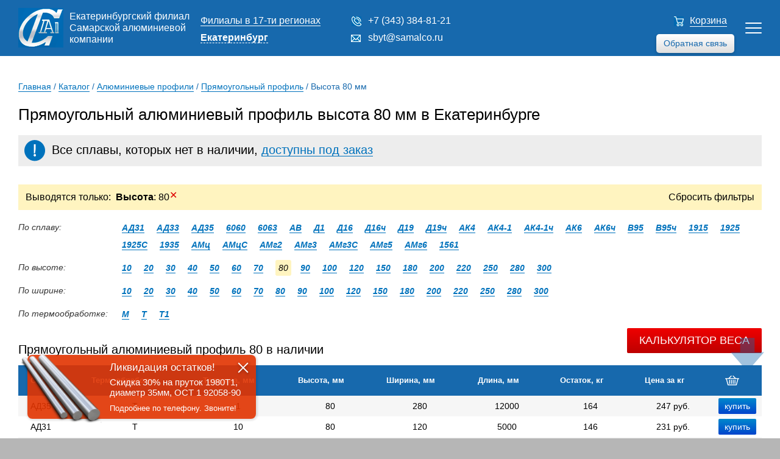

--- FILE ---
content_type: text/html; charset=UTF-8
request_url: https://ekb.samalco.ru/katalog/alyuminievye_profili/pryamougolnik/80ht/
body_size: 16120
content:

<!DOCTYPE html>
<html lang="en-US">

<head>
	<!-- Global site tag (gtag.js) - Google Analytics -->
	<script async src="https://www.googletagmanager.com/gtag/js?id=UA-130558553-1"></script>
	<script>
		window.dataLayer = window.dataLayer || [];

		function gtag() {
			dataLayer.push(arguments);
		}
		gtag('js', new Date());
		gtag('config', 'UA-130558553-1');
	</script>
	<!-- END Global site tag (gtag.js) - Google Analytics -->
	<meta charset="UTF-8">
	<meta http-equiv="X-UA-Compatible" content="IE=edge">
	<meta name="viewport" content="width=device-width, initial-scale=1">
	<link type="text/css" rel="stylesheet" href="/css/style6.css?v=4">
	<link type="text/css" rel="stylesheet" href="/css/styles2018.css" />
	<link rel="stylesheet" type="text/css" media="only screen and (min-width: 768px) and (max-width: 1360px) " href="/css/styles2018Pad.css?v=1">
	<link rel="stylesheet" type="text/css" media="only screen and (min-width: 320px) and (max-width: 767px) " href="/css/styles2018Mobile.css?v=1">
	<link rel="stylesheet" type="text/css" href="/css/stylesMobile.css?v=1">
	<meta name="csrf-param" content="_csrf-frontend">
<meta name="csrf-token" content="lFfXJuU2PznykCwzuHCmaxwsrIayBPuw8KyYtne4XUTnDoERqXdJYLXxWgPZMu04WmDnxZ88wtux7s_HM4kkCQ==">
	<title>Прямоугольный алюминиевый профиль высота 80 мм цена в Екатеринбурге, купить квадратные профили из алюминия высота 80 мм оптом</title>
	<meta name='description' content='Квадратные профили из алюминия высота 80 мм в Екатеринбурге в наличии и под заказ. Прямоугольный алюминиевый профиль высота 80 мм купить оптом с доставкой по выгодным ценам.'>	<meta name='keywords' content='прямоугольный алюминиевый профиль высота 80 мм екатеринбург, купить квадратные профили из алюминия высота 80 мм'>	
	<link rel="preconnect" href="//api-maps.yandex.ru">
	<link rel="dns-prefetch" href="//api-maps.yandex.ru">
	<link href="/assets/259bdb7e/css/bootstrap.css" rel="stylesheet">	<script src="https://code.jquery.com/jquery-3.2.1.min.js" integrity="sha256-hwg4gsxgFZhOsEEamdOYGBf13FyQuiTwlAQgxVSNgt4=" crossorigin="anonymous"></script>
</head>

<body>
		<header>
		<div class="_hidden" data-session-id="ee9fqli8dmsrml12f1036qpki8"></div>

		<div class="header_wrap">

			<div class="header_logo">

				<a href="/" class="header_logo_img"></a>
				<p>Екатеринбургский филиал Самарской алюминиевой компании</p>

			</div>

			<div class="header_city">

				<p class="header_city_fil"><a href="/filialy/">Филиалы в 17-ти регионах</a></p>
				<div class="header_city_curr">

					<p>Екатеринбург</p>
					<div class="header_burger">
						<div></div>
						<div></div>
						<div></div>
					</div>
					<script type="text/javascript" src="/js/regions.js?v=3"></script>
					<div class="b-dropdown__list-wrap">
						<ul class="b-dropdown__list">

							<li class="b-dropdown__item"><a class="b-dropdown__link " href="https://samalco.ru">Москва</a></li><li class="b-dropdown__item"><a class="b-dropdown__link " href="https://spb.samalco.ru">Санкт-Петербург</a></li><li class="b-dropdown__item"><a class="b-dropdown__link " href="https://samara.samalco.ru">Самара</a></li><li class="b-dropdown__item"><a class="b-dropdown__link " href="https://chelyabinsk.samalco.ru">Челябинск</a></li><li class="b-dropdown__item"><a class="b-dropdown__link " href="https://perm.samalco.ru">Пермь</a></li><li class="b-dropdown__item"><a class="b-dropdown__link " href="https://volgograd.samalco.ru">Волгоград</a></li><li class="b-dropdown__item"><a class="b-dropdown__link " href="https://kazan.samalco.ru">Казань</a></li><li class="b-dropdown__item"><a class="b-dropdown__link " href="https://tula.samalco.ru">Тула</a></li><li class="b-dropdown__item"><a class="b-dropdown__link " href="https://ufa.samalco.ru">Уфа</a></li><li class="b-dropdown__item"><a class="b-dropdown__link " href="https://rostov.samalco.ru">Ростов-На-Дону</a></li><li class="b-dropdown__item"><a class="b-dropdown__link " href="https://nn.samalco.ru">Нижний Новгород</a></li><li class="b-dropdown__item"><a class="b-dropdown__link " href="https://ekb.samalco.ru">Екатеринбург</a></li><li class="b-dropdown__item"><a class="b-dropdown__link " href="https://nsk.samalco.ru">Новосибирск</a></li><li class="b-dropdown__item"><a class="b-dropdown__link " href="https://omsk.samalco.ru">Омск</a></li><li class="b-dropdown__item"><a class="b-dropdown__link " href="https://tambov.samalco.ru">Тамбов</a></li><li class="b-dropdown__item"><a class="b-dropdown__link " href="https://kirov.samalco.ru">Киров</a></li><li class="b-dropdown__item"><a class="b-dropdown__link " href="https://tver.samalco.ru">Тверь</a></li>						</ul>
					</div>
				</div>
			</div>

			<div class="header_menu_wrap">

				<div class="header_menu">

					<a class="active" href="/katalog/">Каталог</a>

					<div class="main_menu_sub">
						<a class="active" href="/katalog/alyuminievye_profili/">Профили</a>
						<a class="noactive" href="/katalog/alyuminievye_listy/">Листы</a>
						<a class="noactive" href="/katalog/alyuminievye_truby/">Трубы</a>
						<a class="noactive" href="/katalog/alyuminievye_plity/">Плиты</a>
						<a class="noactive" href="/katalog/alyuminievye_prutki/">Прутки</a>
						<a class="noactive" href="/katalog/alyuminievye_lenty/">Ленты</a>
						<a class="noactive" href="/katalog/alyuminievaya_shina/">Шина</a>
						<a class="noactive" href="/katalog/alyuminieviy_profnastil/">Профнастил</a>
						<a class="noactive" href="/katalog/alyuminievye_pokovki_i_shtampovki/">Штамповка</a>
					</div>

					<a class="noactive" href="https://samalco.ru/teh_doc/">Техническая документация</a>
					<a class="noactive" href="/delivery/">Доставка</a>
					<a class="noactive" href="/kontact/">Контакты</a>

				</div>

				<div class="header_burger">
					<div></div>
					<div></div>
					<div></div>
				</div>

				<div class="header_menu_add">

					<div class="header_phone">
						<a class="call_by_click" href="tel:+7 (343) 384-81-21">+7 (343) 384-81-21</a>
					</div>

					<div class="header_email">
						<a href="mailto:[!regionMail!]">sbyt@samalco.ru</a>
					</div>

					<div class="callback_button">
						Обратная связь
					</div>

				</div>

			</div>

			<div class="header_cart cart-total">
				<a href="/cart/">Корзина</a>

				
			</div>

		</div>

		<img class="arrow_scroll arrow_scroll_up" src="/images/arrows/arrow_up.svg" alt="Наверх" title="Наверх" id="Go_Top">
		<img class="arrow_scroll arrow_scroll_down" src="/images/arrows/arrow_down.svg" alt="Вниз" title="Вниз" id="Go_Down">

	</header>


	<!-- <div class="container"> -->
	<div class="header_add">

  <a href="/cart/" class="header_add_card cart-total">
      </a>
  <a href="tel:+7 (343) 384-81-21" class="header_add_phone" data-header-phone-mobile></a>
  <a class="header_add_calc"></a>
  
	<div class="header_add_popup">
        <span class="heading">
      Расчет массы прямоугольного&nbsp;профиля    </span>
      <script type="text/javascript">
      var k = '2.85';
      function calc(mobile) {
        yaCounter9939076.reachGoal('massa');
        var table = 'profil_pryamougolnik';
        var width = document.getElementById("width"+mobile);
        var length = document.getElementById("length"+mobile);
        var height = document.getElementById("height"+mobile);
        var depth = document.getElementById("depth"+mobile);
        var alloy = document.getElementById("alloy"+mobile);
        var result = document.getElementsByClassName("calc_result")[0];
        var result2 = document.getElementsByClassName("calc_result")[1];

        alloytext = String(alloy.options[alloy.selectedIndex].text);
        width = parseFloat(width.options[width.selectedIndex].value);
        length = parseFloat(length.options[length.selectedIndex].value);
        height = parseFloat(height.options[height.selectedIndex].value);
        depth = parseFloat(depth.options[depth.selectedIndex].value);
        alloy = parseFloat(alloy.options[alloy.selectedIndex].value);

        if(table == 'profil_shveller') {
          count = (2*height+width-2*depth)*depth*length*alloy*k;
        } else if(table == 'profil_tavr') {
          count = (height+width-depth)*depth*length*alloy*k;
        } else if(table == 'profil_dvutavr') {
          count = (height+2*width-2*depth)*depth*length*alloy*k;
        } else if(table == 'profil_ugolok') {
          count = (height+width-depth)*depth*length*alloy*k;
        } else if(table == 'profil_pryamougolnik') {
          count = (2*height+2*width-4*depth)*depth*length*alloy*k;
        }

        count = (count/1000000).toFixed(2);
        result.innerHTML = 'Масса прямоугольного профиля ' + alloytext + ' - ' + count + ' кг';
        result2.innerHTML = result.innerHTML;
      }
    </script>
  <div  class="calcform">    <div class="control-group">
      <label class="control-label" for="inputEmail">Ширина, мм</label>
      <div class="select-outer dimension">
        <select id="width_m" name="width">
                      <option style="width:112px" value="10">
              10            </option>
                      <option style="width:112px" value="20">
              20            </option>
                      <option style="width:112px" value="30">
              30            </option>
                      <option style="width:112px" value="40">
              40            </option>
                      <option style="width:112px" value="50">
              50            </option>
                      <option style="width:112px" value="60">
              60            </option>
                      <option style="width:112px" value="70">
              70            </option>
                      <option style="width:112px" value="80">
              80            </option>
                      <option style="width:112px" value="90">
              90            </option>
                      <option style="width:112px" value="100">
              100            </option>
                      <option style="width:112px" value="120">
              120            </option>
                      <option style="width:112px" value="150">
              150            </option>
                      <option style="width:112px" value="180">
              180            </option>
                      <option style="width:112px" value="200">
              200            </option>
                      <option style="width:112px" value="220">
              220            </option>
                      <option style="width:112px" value="250">
              250            </option>
                      <option style="width:112px" value="280">
              280            </option>
                      <option style="width:112px" value="300">
              300            </option>
                  </select>
        <input type="number" class="editable_field" name="width_format" style="" value="10" min="0" maxlength="8">
      </div>
    </div>
      <div class="control-group">
      <label class="control-label" for="inputEmail">Длина, мм</label>
      <div class="select-outer dimension">
        <select id="length_m" name="length">
                      <option style="width:112px" value="1500">
              1500            </option>
                      <option style="width:112px" value="2000">
              2000            </option>
                      <option style="width:112px" value="3000">
              3000            </option>
                      <option style="width:112px" value="4000">
              4000            </option>
                      <option style="width:112px" value="5000">
              5000            </option>
                      <option style="width:112px" value="6000">
              6000            </option>
                      <option style="width:112px" value="7000">
              7000            </option>
                      <option style="width:112px" value="8000">
              8000            </option>
                      <option style="width:112px" value="9000">
              9000            </option>
                      <option style="width:112px" value="10000">
              10000            </option>
                      <option style="width:112px" value="11000">
              11000            </option>
                      <option style="width:112px" value="12000">
              12000            </option>
                  </select>
        <input type="number" class="editable_field" name="length_format" style="" value="1500" min="0" maxlength="8">
      </div>
    </div>
      <div class="control-group">
      <label class="control-label" for="inputEmail">Высота, мм</label>
      <div class="select-outer dimension">
        <select id="height_m" name="height">
                      <option style="width:112px" value="10">
              10            </option>
                      <option style="width:112px" value="20">
              20            </option>
                      <option style="width:112px" value="30">
              30            </option>
                      <option style="width:112px" value="40">
              40            </option>
                      <option style="width:112px" value="50">
              50            </option>
                      <option style="width:112px" value="60">
              60            </option>
                      <option style="width:112px" value="70">
              70            </option>
                      <option style="width:112px" value="80">
              80            </option>
                      <option style="width:112px" value="90">
              90            </option>
                      <option style="width:112px" value="100">
              100            </option>
                      <option style="width:112px" value="120">
              120            </option>
                      <option style="width:112px" value="150">
              150            </option>
                      <option style="width:112px" value="180">
              180            </option>
                      <option style="width:112px" value="200">
              200            </option>
                      <option style="width:112px" value="220">
              220            </option>
                      <option style="width:112px" value="250">
              250            </option>
                      <option style="width:112px" value="280">
              280            </option>
                      <option style="width:112px" value="300">
              300            </option>
                  </select>
        <input type="number" class="editable_field" name="height_format" style="" value="10" min="0" maxlength="8">
      </div>
    </div>
      <div class="control-group">
      <label class="control-label" for="inputEmail">Толщина, мм</label>
      <div class="select-outer dimension">
        <select id="depth_m" name="depth">
                      <option style="width:112px" value="1">
              1            </option>
                      <option style="width:112px" value="3">
              3            </option>
                      <option style="width:112px" value="5">
              5            </option>
                      <option style="width:112px" value="8">
              8            </option>
                      <option style="width:112px" value="10">
              10            </option>
                      <option style="width:112px" value="15">
              15            </option>
                      <option style="width:112px" value="20">
              20            </option>
                      <option style="width:112px" value="25">
              25            </option>
                      <option style="width:112px" value="30">
              30            </option>
                  </select>
        <input type="number" class="editable_field" name="depth_format" style="" value="1" min="0" maxlength="8">
      </div>
    </div>
      <div class="control-group">
      <label class="control-label" for="inputEmail">Сплав</label>
      <div class="select-outer">
        <select id="alloy_m" name="alloy">
                      <option style="width:112px" value="0.926">
              1561            </option>
                      <option style="width:112px" value="0.972">
              1915            </option>
                      <option style="width:112px" value="0.972">
              1925            </option>
                      <option style="width:112px" value="0.972">
              1925С            </option>
                      <option style="width:112px" value="0.977">
              1935            </option>
                      <option style="width:112px" value="0.95">
              6060            </option>
                      <option style="width:112px" value="0.951">
              6063            </option>
                      <option style="width:112px" value="0.947">
              АВ            </option>
                      <option style="width:112px" value="0.95">
              АД31            </option>
                      <option style="width:112px" value="0.951">
              АД33            </option>
                      <option style="width:112px" value="0.954">
              АД35            </option>
                      <option style="width:112px" value="0.97">
              АК4            </option>
                      <option style="width:112px" value="0.982">
              АК4-1            </option>
                      <option style="width:112px" value="0.982">
              АК4-1ч            </option>
                      <option style="width:112px" value="0.964">
              АК6            </option>
                      <option style="width:112px" value="0.964">
              АК6ч            </option>
                      <option style="width:112px" value="0.94">
              АМг2            </option>
                      <option style="width:112px" value="0.937">
              АМг3            </option>
                      <option style="width:112px" value="0.937">
              АМг3С            </option>
                      <option style="width:112px" value="0.93">
              АМг5            </option>
                      <option style="width:112px" value="0.926">
              АМг6            </option>
                      <option style="width:112px" value="0.958">
              АМц            </option>
                      <option style="width:112px" value="0.958">
              АМцС            </option>
                      <option style="width:112px" value="1">
              В95            </option>
                      <option style="width:112px" value="1">
              В95ч            </option>
                      <option style="width:112px" value="0.982">
              Д1            </option>
                      <option style="width:112px" value="0.976">
              Д16            </option>
                      <option style="width:112px" value="0.976">
              Д16ч            </option>
                      <option style="width:112px" value="0.968">
              Д19            </option>
                      <option style="width:112px" value="0.968">
              Д19ч            </option>
                  </select>
      </div>
    </div>
      <span id="result_m" class="calc_result"></span>
    <button id="btn" onclick="calc('_m')">Рассчитать</button>
  </div><script>
  $('.editable_field').on('change keypress', function(){
    cur_val = $(this).val();
    max_length = parseInt($(this).attr('maxlength'));

    if(cur_val.length > max_length) {
      $(this).val(cur_val.substring(0,max_length));
    }

    select = $(this).closest('.select-outer').find('select');
    select.children("option:selected").val(this.value);
  });

  $('.select-outer.dimension select').on('change click', function(){
    text = parseFloat($(this).find("option:selected").text());
    $(this).find("option:selected").val(text);
    this.nextElementSibling.value=this.value;
  });
</script>  </div>

</div>
<div class="main_wrap" data-page-type='katalog'>

  <div class="sidebar">

	<div class="sidebar_menu">

					<a href="/katalog/alyuminievye_profili/" class="sidebar_item">
				<img src="/images/main2018/sidebar7.jpg"/>
				<p>Профиль</p>
			</a>
					<a href="/katalog/alyuminievye_listy/" class="sidebar_item">
				<img src="/images/main2018/sidebar2.jpg"/>
				<p>Лист</p>
			</a>
					<a href="/katalog/alyuminievye_truby/" class="sidebar_item">
				<img src="/images/main2018/sidebar6.jpg"/>
				<p>Труба</p>
			</a>
					<a href="/katalog/alyuminievye_plity/" class="sidebar_item">
				<img src="/images/main2018/sidebar5.jpg"/>
				<p>Плита</p>
			</a>
					<a href="/katalog/alyuminievye_prutki/" class="sidebar_item">
				<img src="/images/main2018/sidebar3.jpg"/>
				<p>Пруток</p>
			</a>
					<a href="/katalog/alyuminievye_lenty/" class="sidebar_item">
				<img src="/images/main2018/sidebar4.jpg"/>
				<p>Лента</p>
			</a>
					<a href="/katalog/alyuminievaya_shina/" class="sidebar_item">
				<img src="/images/main2018/sidebar1.jpg"/>
				<p>Шина</p>
			</a>
					<a href="/katalog/alyuminieviy_profnastil/" class="sidebar_item">
				<img src="/images/main2018/sidebar8.jpg"/>
				<p>Профнастил (проф.лист)</p>
			</a>
					<a href="/katalog/alyuminievye_pokovki_i_shtampovki/" class="sidebar_item">
				<img src="/images/main2018/sidebar9.jpg"/>
				<p>Штамповка</p>
			</a>
		
	</div>

	
</div>  
	<div class="content">

  
<div class="breadcrumbs">

  <span class="B_crumbBox">

    <span class="B_firstCrumb"><a class="B_homeCrumb" href="/" title="">Главная</a></span> / <a class="B_crumb" href="/katalog/" title="">Каталог</a> / <a class="B_crumb" href="/katalog/alyuminievye_profili/" title="">Алюминиевые профили</a> / <a class="B_crumb" href="/katalog/alyuminievye_profili/pryamougolnik/" title="">Прямоугольный профиль</a> / <span class="B_lastCrumb"><span class="B_crumb">Высота 80 мм</span></span>
  </span>

</div>
		<h1>
      Прямоугольный алюминиевый профиль высота 80 мм в Екатеринбурге     </h1>

    
		<div class="content_table">

                        <div class="exclamation">Все сплавы, которых нет в наличии, <a class="exclamation_link">доступны под заказ</a></div>

<div class="user-filter"><span class="usedFiltersHeader"><i>Выводятся только:&nbsp;&nbsp;<a href="/katalog/alyuminievye_profili/pryamougolnik/"><b>Высота</b>: 80<span class="removeFilterIcon">✕</span></a><span class="RemoveAll"><a href="/katalog/alyuminievye_profili/pryamougolnik/">Сбросить&nbsp;фильтры</a></span></i></span></div><div class="section lists"><div class="section-name">По сплаву:</div><div class="filter_select" data-category-name="alloy"></div><div class="section-links"><span><a href="/katalog/alyuminievye_profili/pryamougolnik/?HT=80&C=ад31">АД31</a></span><span><a href="/katalog/alyuminievye_profili/pryamougolnik/?HT=80&C=ад33">АД33</a></span><span><a href="/katalog/alyuminievye_profili/pryamougolnik/?HT=80&C=ад35">АД35</a></span><span><a href="/katalog/alyuminievye_profili/pryamougolnik/?HT=80&C=6060">6060</a></span><span><a href="/katalog/alyuminievye_profili/pryamougolnik/?HT=80&C=6063">6063</a></span><span><a href="/katalog/alyuminievye_profili/pryamougolnik/?HT=80&C=ав">АВ</a></span><span><a href="/katalog/alyuminievye_profili/pryamougolnik/?HT=80&C=д1">Д1</a></span><span><a href="/katalog/alyuminievye_profili/pryamougolnik/?HT=80&C=д16">Д16</a></span><span><a href="/katalog/alyuminievye_profili/pryamougolnik/?HT=80&C=д16ч">Д16ч</a></span><span><a href="/katalog/alyuminievye_profili/pryamougolnik/?HT=80&C=д19">Д19</a></span><span><a href="/katalog/alyuminievye_profili/pryamougolnik/?HT=80&C=д19ч">Д19ч</a></span><span><a href="/katalog/alyuminievye_profili/pryamougolnik/?HT=80&C=ак4">АК4</a></span><span><a href="/katalog/alyuminievye_profili/pryamougolnik/?HT=80&C=ак4-1">АК4-1</a></span><span><a href="/katalog/alyuminievye_profili/pryamougolnik/?HT=80&C=ак4-1ч">АК4-1ч</a></span><span><a href="/katalog/alyuminievye_profili/pryamougolnik/?HT=80&C=ак6">АК6</a></span><span><a href="/katalog/alyuminievye_profili/pryamougolnik/?HT=80&C=ак6ч">АК6ч</a></span><span><a href="/katalog/alyuminievye_profili/pryamougolnik/?HT=80&C=в95">В95</a></span><span><a href="/katalog/alyuminievye_profili/pryamougolnik/?HT=80&C=в95ч">В95ч</a></span><span><a href="/katalog/alyuminievye_profili/pryamougolnik/?HT=80&C=1915">1915</a></span><span><a href="/katalog/alyuminievye_profili/pryamougolnik/?HT=80&C=1925">1925</a></span><span><a href="/katalog/alyuminievye_profili/pryamougolnik/?HT=80&C=1925с">1925С</a></span><span><a href="/katalog/alyuminievye_profili/pryamougolnik/?HT=80&C=1935">1935</a></span><span><a href="/katalog/alyuminievye_profili/pryamougolnik/?HT=80&C=амц">АМц</a></span><span><a href="/katalog/alyuminievye_profili/pryamougolnik/?HT=80&C=амцс">АМцС</a></span><span><a href="/katalog/alyuminievye_profili/pryamougolnik/?HT=80&C=амг2">АМг2</a></span><span><a href="/katalog/alyuminievye_profili/pryamougolnik/?HT=80&C=амг3">АМг3</a></span><span><a href="/katalog/alyuminievye_profili/pryamougolnik/?HT=80&C=амг3с">АМг3С</a></span><span><a href="/katalog/alyuminievye_profili/pryamougolnik/?HT=80&C=амг5">АМг5</a></span><span><a href="/katalog/alyuminievye_profili/pryamougolnik/?HT=80&C=амг6">АМг6</a></span><span><a href="/katalog/alyuminievye_profili/pryamougolnik/?HT=80&C=1561">1561</a></span></div></div><div class="section lists"><div class="section-name">По высоте:</div><div class="filter_select" data-category-name="height">80</div><div class="section-links"><span><a href="/katalog/alyuminievye_profili/pryamougolnik/10ht/">10</a></span><span><a href="/katalog/alyuminievye_profili/pryamougolnik/20ht/">20</a></span><span><a href="/katalog/alyuminievye_profili/pryamougolnik/30ht/">30</a></span><span><a href="/katalog/alyuminievye_profili/pryamougolnik/40ht/">40</a></span><span><a href="/katalog/alyuminievye_profili/pryamougolnik/50ht/">50</a></span><span><a href="/katalog/alyuminievye_profili/pryamougolnik/60ht/">60</a></span><span><a href="/katalog/alyuminievye_profili/pryamougolnik/70ht/">70</a></span><span class="active">80</span><span><a href="/katalog/alyuminievye_profili/pryamougolnik/90ht/">90</a></span><span><a href="/katalog/alyuminievye_profili/pryamougolnik/100ht/">100</a></span><span><a href="/katalog/alyuminievye_profili/pryamougolnik/120ht/">120</a></span><span><a href="/katalog/alyuminievye_profili/pryamougolnik/150ht/">150</a></span><span><a href="/katalog/alyuminievye_profili/pryamougolnik/180ht/">180</a></span><span><a href="/katalog/alyuminievye_profili/pryamougolnik/200ht/">200</a></span><span><a href="/katalog/alyuminievye_profili/pryamougolnik/220ht/">220</a></span><span><a href="/katalog/alyuminievye_profili/pryamougolnik/250ht/">250</a></span><span><a href="/katalog/alyuminievye_profili/pryamougolnik/280ht/">280</a></span><span><a href="/katalog/alyuminievye_profili/pryamougolnik/300ht/">300</a></span></div></div><div class="section lists"><div class="section-name">По ширине:</div><div class="filter_select" data-category-name="width"></div><div class="section-links"><span><a href="/katalog/alyuminievye_profili/pryamougolnik/?HT=80&W=10">10</a></span><span><a href="/katalog/alyuminievye_profili/pryamougolnik/?HT=80&W=20">20</a></span><span><a href="/katalog/alyuminievye_profili/pryamougolnik/?HT=80&W=30">30</a></span><span><a href="/katalog/alyuminievye_profili/pryamougolnik/?HT=80&W=40">40</a></span><span><a href="/katalog/alyuminievye_profili/pryamougolnik/?HT=80&W=50">50</a></span><span><a href="/katalog/alyuminievye_profili/pryamougolnik/?HT=80&W=60">60</a></span><span><a href="/katalog/alyuminievye_profili/pryamougolnik/?HT=80&W=70">70</a></span><span><a href="/katalog/alyuminievye_profili/pryamougolnik/?HT=80&W=80">80</a></span><span><a href="/katalog/alyuminievye_profili/pryamougolnik/?HT=80&W=90">90</a></span><span><a href="/katalog/alyuminievye_profili/pryamougolnik/?HT=80&W=100">100</a></span><span><a href="/katalog/alyuminievye_profili/pryamougolnik/?HT=80&W=120">120</a></span><span><a href="/katalog/alyuminievye_profili/pryamougolnik/?HT=80&W=150">150</a></span><span><a href="/katalog/alyuminievye_profili/pryamougolnik/?HT=80&W=180">180</a></span><span><a href="/katalog/alyuminievye_profili/pryamougolnik/?HT=80&W=200">200</a></span><span><a href="/katalog/alyuminievye_profili/pryamougolnik/?HT=80&W=220">220</a></span><span><a href="/katalog/alyuminievye_profili/pryamougolnik/?HT=80&W=250">250</a></span><span><a href="/katalog/alyuminievye_profili/pryamougolnik/?HT=80&W=280">280</a></span><span><a href="/katalog/alyuminievye_profili/pryamougolnik/?HT=80&W=300">300</a></span></div></div><div class="section lists"><div class="section-name">По термообработке:</div><div class="filter_select" data-category-name="curing"></div><div class="section-links"><span><a href="/katalog/alyuminievye_profili/pryamougolnik/?HT=80&H=м">М</a></span><span><a href="/katalog/alyuminievye_profili/pryamougolnik/?HT=80&H=т">Т</a></span><span><a href="/katalog/alyuminievye_profili/pryamougolnik/?HT=80&H=т1">Т1</a></span></div></div><span class="RemoveAllMobile"><a href="/katalog/alyuminievye_profili/pryamougolnik/">Сбросить&nbsp;фильтры</a></span>
<div>
  </div>

</br>          

<div class="table_caption ">
  <h2>Прямоугольный алюминиевый профиль 80 в наличии</h2>
  <button class="btn_popup_weight">Калькулятор веса</button>

</div>

<table class='weight_kg  '>
  <tbody>
    <tr class="table_firstRow">

      <th>Сплав</th><th>Термообработка</th><th>Толщина, мм</th><th>Высота, мм</th><th>Ширина, мм</th><th>Длина, мм</th><th>Остаток, кг</th><th>Цена за кг</th>      <th class="cart_icon"><img src="/images/card.png"></th>
    </tr>

    <tr class='catalog_table_main _profil_pryamougolnik'><td>АД35</td><td>Т</td><td>1</td><td>80</td><td>280</td><td>12000</td><td>164</td><td>247 руб.</td><td><form method="post" class="product-form"><input type="hidden" name="alloy" size="1" value="АД35"><input type="hidden" name="gost" size="1" value="
"><input type="hidden" name="length" size="1" value="12000"><input type="hidden" name="quantity" size="1" value="164"><input type="hidden" name="real_price" size="1" value="247"><input type="hidden" name="category" size="1" value="Прямоугольный алюминиевый профиль"><input type="hidden" name="width" size="1" value="280"><input type="hidden" name="curing" size="1" value="Т"><input type="hidden" name="depth" size="1" value="1"><input type="hidden" name="diameter" size="1" value="0"><input type="hidden" name="session" value="ee9fqli8dmsrml12f1036qpki8"><input type="hidden" name="weight" value="23.36"><input type="hidden" id="formcallback0_csrf" class="form-hidden_field" name="_csrf-frontend" value="lFfXJuU2PznykCwzuHCmaxwsrIayBPuw8KyYtne4XUTnDoERqXdJYLXxWgPZMu04WmDnxZ88wtux7s_HM4kkCQ=="><input type="submit" value="купить" class="button button-cart"></form></td></tr><tr class='catalog_table_main _profil_pryamougolnik'><td>АД31</td><td>Т</td><td>10</td><td>80</td><td>120</td><td>5000</td><td>146</td><td>231 руб.</td><td><form method="post" class="product-form"><input type="hidden" name="alloy" size="1" value="АД31"><input type="hidden" name="gost" size="1" value="
"><input type="hidden" name="length" size="1" value="5000"><input type="hidden" name="quantity" size="1" value="146"><input type="hidden" name="real_price" size="1" value="231"><input type="hidden" name="category" size="1" value="Прямоугольный алюминиевый профиль"><input type="hidden" name="width" size="1" value="120"><input type="hidden" name="curing" size="1" value="Т"><input type="hidden" name="depth" size="1" value="10"><input type="hidden" name="diameter" size="1" value="0"><input type="hidden" name="session" value="ee9fqli8dmsrml12f1036qpki8"><input type="hidden" name="weight" value="48.74"><input type="hidden" id="formcallback2_csrf" class="form-hidden_field" name="_csrf-frontend" value="lFfXJuU2PznykCwzuHCmaxwsrIayBPuw8KyYtne4XUTnDoERqXdJYLXxWgPZMu04WmDnxZ88wtux7s_HM4kkCQ=="><input type="submit" value="купить" class="button button-cart"></form></td></tr><tr class='catalog_table_main _profil_pryamougolnik'><td>АМц</td><td>М</td><td>15</td><td>80</td><td>200</td><td>6000</td><td>246</td><td>252 руб.</td><td><form method="post" class="product-form"><input type="hidden" name="alloy" size="1" value="АМц"><input type="hidden" name="gost" size="1" value="
"><input type="hidden" name="length" size="1" value="6000"><input type="hidden" name="quantity" size="1" value="246"><input type="hidden" name="real_price" size="1" value="252"><input type="hidden" name="category" size="1" value="Прямоугольный алюминиевый профиль"><input type="hidden" name="width" size="1" value="200"><input type="hidden" name="curing" size="1" value="М"><input type="hidden" name="depth" size="1" value="15"><input type="hidden" name="diameter" size="1" value="0"><input type="hidden" name="session" value="ee9fqli8dmsrml12f1036qpki8"><input type="hidden" name="weight" value="122.86"><input type="hidden" id="formcallback4_csrf" class="form-hidden_field" name="_csrf-frontend" value="lFfXJuU2PznykCwzuHCmaxwsrIayBPuw8KyYtne4XUTnDoERqXdJYLXxWgPZMu04WmDnxZ88wtux7s_HM4kkCQ=="><input type="submit" value="купить" class="button button-cart"></form></td></tr><tr class='catalog_table_main _profil_pryamougolnik'><td>АМцС</td><td>М</td><td>20</td><td>80</td><td>150</td><td>3000</td><td>498</td><td>251 руб.</td><td><form method="post" class="product-form"><input type="hidden" name="alloy" size="1" value="АМцС"><input type="hidden" name="gost" size="1" value="
"><input type="hidden" name="length" size="1" value="3000"><input type="hidden" name="quantity" size="1" value="498"><input type="hidden" name="real_price" size="1" value="251"><input type="hidden" name="category" size="1" value="Прямоугольный алюминиевый профиль"><input type="hidden" name="width" size="1" value="150"><input type="hidden" name="curing" size="1" value="М"><input type="hidden" name="depth" size="1" value="20"><input type="hidden" name="diameter" size="1" value="0"><input type="hidden" name="session" value="ee9fqli8dmsrml12f1036qpki8"><input type="hidden" name="weight" value="62.25"><input type="hidden" id="formcallback6_csrf" class="form-hidden_field" name="_csrf-frontend" value="lFfXJuU2PznykCwzuHCmaxwsrIayBPuw8KyYtne4XUTnDoERqXdJYLXxWgPZMu04WmDnxZ88wtux7s_HM4kkCQ=="><input type="submit" value="купить" class="button button-cart"></form></td></tr><tr class='catalog_table_main _profil_pryamougolnik'><td>1915</td><td>Т1</td><td>25</td><td>80</td><td>180</td><td>9000</td><td>262</td><td>240 руб.</td><td><form method="post" class="product-form"><input type="hidden" name="alloy" size="1" value="1915"><input type="hidden" name="gost" size="1" value="
"><input type="hidden" name="length" size="1" value="9000"><input type="hidden" name="quantity" size="1" value="262"><input type="hidden" name="real_price" size="1" value="240"><input type="hidden" name="category" size="1" value="Прямоугольный алюминиевый профиль"><input type="hidden" name="width" size="1" value="180"><input type="hidden" name="curing" size="1" value="Т1"><input type="hidden" name="depth" size="1" value="25"><input type="hidden" name="diameter" size="1" value="0"><input type="hidden" name="session" value="ee9fqli8dmsrml12f1036qpki8"><input type="hidden" name="weight" value="261.78"><input type="hidden" id="formcallback8_csrf" class="form-hidden_field" name="_csrf-frontend" value="lFfXJuU2PznykCwzuHCmaxwsrIayBPuw8KyYtne4XUTnDoERqXdJYLXxWgPZMu04WmDnxZ88wtux7s_HM4kkCQ=="><input type="submit" value="купить" class="button button-cart"></form></td></tr>  </tbody>
</table>


</br>

</br><div class="table_caption"><h2>Прямоугольный алюминиевый профиль 80 под заказ</h2></div>
<table class='pod_zakaz_tbl weight_kg  ' style='display:inline-table'>

  <tr class='table_firstRow'>
      
    <th>Сплав</th><th>Термообработка</th><th>Толщина, мм</th><th>Высота, мм</th><th>Ширина, мм</th><th>Длина, мм</th><th>Остаток, кг</th><th>Цена за кг</th>    <th class="cart_icon"><img src="/images/card.png"></th>

  </tr>

  <tr class='catalog_table_main _profil_pryamougolnik'><td>Д1</td><td>Т</td><td>1</td><td>80</td><td>280</td><td>7000</td><td>Под заказ</td><td>уточняйте</td><td><form method="post" class="product-form"><input type="hidden" name="alloy" size="1" value="Д1"><input type="hidden" name="gost" size="1" value="
"><input type="hidden" name="length" size="1" value="7000"><input type="hidden" name="quantity" size="1" value="0"><input type="hidden" name="real_price" size="1" value="250"><input type="hidden" name="category" size="1" value="80"><input type="hidden" name="width" size="1" value="280"><input type="hidden" name="curing" size="1" value="Т"><input type="hidden" name="depth" size="1" value="1"><input type="hidden" name="diameter" size="1" value="0"><input type="hidden" name="session" value="ee9fqli8dmsrml12f1036qpki8"><input type="hidden" name="weight" value="14.03"><input type="hidden" id="formcallback1_csrf" class="form-hidden_field" name="_csrf-frontend" value="lFfXJuU2PznykCwzuHCmaxwsrIayBPuw8KyYtne4XUTnDoERqXdJYLXxWgPZMu04WmDnxZ88wtux7s_HM4kkCQ=="><input type="submit" value="купить" class="button button-cart"></form></td></tr><tr class='catalog_table_main _profil_pryamougolnik'><td>АМг6</td><td>М</td><td>3</td><td>80</td><td>200</td><td>1500</td><td>Под заказ</td><td>уточняйте</td><td><form method="post" class="product-form"><input type="hidden" name="alloy" size="1" value="АМг6"><input type="hidden" name="gost" size="1" value="
"><input type="hidden" name="length" size="1" value="1500"><input type="hidden" name="quantity" size="1" value="0"><input type="hidden" name="real_price" size="1" value="233"><input type="hidden" name="category" size="1" value="80"><input type="hidden" name="width" size="1" value="200"><input type="hidden" name="curing" size="1" value="М"><input type="hidden" name="depth" size="1" value="3"><input type="hidden" name="diameter" size="1" value="0"><input type="hidden" name="session" value="ee9fqli8dmsrml12f1036qpki8"><input type="hidden" name="weight" value="6.51"><input type="hidden" id="formcallback3_csrf" class="form-hidden_field" name="_csrf-frontend" value="lFfXJuU2PznykCwzuHCmaxwsrIayBPuw8KyYtne4XUTnDoERqXdJYLXxWgPZMu04WmDnxZ88wtux7s_HM4kkCQ=="><input type="submit" value="купить" class="button button-cart"></form></td></tr><tr class='catalog_table_main _profil_pryamougolnik'><td>АД35</td><td>Т1</td><td>5</td><td>80</td><td>250</td><td>5000</td><td>Под заказ</td><td>уточняйте</td><td><form method="post" class="product-form"><input type="hidden" name="alloy" size="1" value="АД35"><input type="hidden" name="gost" size="1" value="
"><input type="hidden" name="length" size="1" value="5000"><input type="hidden" name="quantity" size="1" value="0"><input type="hidden" name="real_price" size="1" value="243"><input type="hidden" name="category" size="1" value="80"><input type="hidden" name="width" size="1" value="250"><input type="hidden" name="curing" size="1" value="Т1"><input type="hidden" name="depth" size="1" value="5"><input type="hidden" name="diameter" size="1" value="0"><input type="hidden" name="session" value="ee9fqli8dmsrml12f1036qpki8"><input type="hidden" name="weight" value="43.5"><input type="hidden" id="formcallback5_csrf" class="form-hidden_field" name="_csrf-frontend" value="lFfXJuU2PznykCwzuHCmaxwsrIayBPuw8KyYtne4XUTnDoERqXdJYLXxWgPZMu04WmDnxZ88wtux7s_HM4kkCQ=="><input type="submit" value="купить" class="button button-cart"></form></td></tr><tr class='catalog_table_main _profil_pryamougolnik'><td>В95</td><td>Т</td><td>1</td><td>80</td><td>250</td><td>9000</td><td>Под заказ</td><td>уточняйте</td><td><form method="post" class="product-form"><input type="hidden" name="alloy" size="1" value="В95"><input type="hidden" name="gost" size="1" value="
"><input type="hidden" name="length" size="1" value="9000"><input type="hidden" name="quantity" size="1" value="0"><input type="hidden" name="real_price" size="1" value="246"><input type="hidden" name="category" size="1" value="80"><input type="hidden" name="width" size="1" value="250"><input type="hidden" name="curing" size="1" value="Т"><input type="hidden" name="depth" size="1" value="1"><input type="hidden" name="diameter" size="1" value="0"><input type="hidden" name="session" value="ee9fqli8dmsrml12f1036qpki8"><input type="hidden" name="weight" value="16.83"><input type="hidden" id="formcallback7_csrf" class="form-hidden_field" name="_csrf-frontend" value="lFfXJuU2PznykCwzuHCmaxwsrIayBPuw8KyYtne4XUTnDoERqXdJYLXxWgPZMu04WmDnxZ88wtux7s_HM4kkCQ=="><input type="submit" value="купить" class="button button-cart"></form></td></tr><tr class='catalog_table_main _profil_pryamougolnik'><td>АК4-1</td><td>Т1</td><td>5</td><td>80</td><td>120</td><td>6000</td><td>Под заказ</td><td>уточняйте</td><td><form method="post" class="product-form"><input type="hidden" name="alloy" size="1" value="АК4-1"><input type="hidden" name="gost" size="1" value="
"><input type="hidden" name="length" size="1" value="6000"><input type="hidden" name="quantity" size="1" value="0"><input type="hidden" name="real_price" size="1" value="245"><input type="hidden" name="category" size="1" value="80"><input type="hidden" name="width" size="1" value="120"><input type="hidden" name="curing" size="1" value="Т1"><input type="hidden" name="depth" size="1" value="5"><input type="hidden" name="diameter" size="1" value="0"><input type="hidden" name="session" value="ee9fqli8dmsrml12f1036qpki8"><input type="hidden" name="weight" value="31.91"><input type="hidden" id="formcallback9_csrf" class="form-hidden_field" name="_csrf-frontend" value="lFfXJuU2PznykCwzuHCmaxwsrIayBPuw8KyYtne4XUTnDoERqXdJYLXxWgPZMu04WmDnxZ88wtux7s_HM4kkCQ=="><input type="submit" value="купить" class="button button-cart"></form></td></tr><tr class='catalog_table_main _profil_pryamougolnik'><td>АМг3</td><td>М</td><td>25</td><td>80</td><td>80</td><td>6000</td><td>Под заказ</td><td>уточняйте</td><td><form method="post" class="product-form"><input type="hidden" name="alloy" size="1" value="АМг3"><input type="hidden" name="gost" size="1" value="
"><input type="hidden" name="length" size="1" value="6000"><input type="hidden" name="quantity" size="1" value="0"><input type="hidden" name="real_price" size="1" value="242"><input type="hidden" name="category" size="1" value="80"><input type="hidden" name="width" size="1" value="80"><input type="hidden" name="curing" size="1" value="М"><input type="hidden" name="depth" size="1" value="25"><input type="hidden" name="diameter" size="1" value="0"><input type="hidden" name="session" value="ee9fqli8dmsrml12f1036qpki8"><input type="hidden" name="weight" value="88.12"><input type="hidden" id="formcallback11_csrf" class="form-hidden_field" name="_csrf-frontend" value="lFfXJuU2PznykCwzuHCmaxwsrIayBPuw8KyYtne4XUTnDoERqXdJYLXxWgPZMu04WmDnxZ88wtux7s_HM4kkCQ=="><input type="submit" value="купить" class="button button-cart"></form></td></tr><tr class='catalog_table_main _profil_pryamougolnik'><td>1925С</td><td>Т</td><td>5</td><td>80</td><td>100</td><td>1500</td><td>Под заказ</td><td>уточняйте</td><td><form method="post" class="product-form"><input type="hidden" name="alloy" size="1" value="1925С"><input type="hidden" name="gost" size="1" value="
"><input type="hidden" name="length" size="1" value="1500"><input type="hidden" name="quantity" size="1" value="0"><input type="hidden" name="real_price" size="1" value="239"><input type="hidden" name="category" size="1" value="80"><input type="hidden" name="width" size="1" value="100"><input type="hidden" name="curing" size="1" value="Т"><input type="hidden" name="depth" size="1" value="5"><input type="hidden" name="diameter" size="1" value="0"><input type="hidden" name="session" value="ee9fqli8dmsrml12f1036qpki8"><input type="hidden" name="weight" value="7.06"><input type="hidden" id="formcallback13_csrf" class="form-hidden_field" name="_csrf-frontend" value="lFfXJuU2PznykCwzuHCmaxwsrIayBPuw8KyYtne4XUTnDoERqXdJYLXxWgPZMu04WmDnxZ88wtux7s_HM4kkCQ=="><input type="submit" value="купить" class="button button-cart"></form></td></tr><tr class='catalog_table_main _profil_pryamougolnik'><td>АМг3С</td><td>М</td><td>25</td><td>80</td><td>280</td><td>5000</td><td>Под заказ</td><td>уточняйте</td><td><form method="post" class="product-form"><input type="hidden" name="alloy" size="1" value="АМг3С"><input type="hidden" name="gost" size="1" value="
"><input type="hidden" name="length" size="1" value="5000"><input type="hidden" name="quantity" size="1" value="0"><input type="hidden" name="real_price" size="1" value="232"><input type="hidden" name="category" size="1" value="80"><input type="hidden" name="width" size="1" value="280"><input type="hidden" name="curing" size="1" value="М"><input type="hidden" name="depth" size="1" value="25"><input type="hidden" name="diameter" size="1" value="0"><input type="hidden" name="session" value="ee9fqli8dmsrml12f1036qpki8"><input type="hidden" name="weight" value="206.96"><input type="hidden" id="formcallback15_csrf" class="form-hidden_field" name="_csrf-frontend" value="lFfXJuU2PznykCwzuHCmaxwsrIayBPuw8KyYtne4XUTnDoERqXdJYLXxWgPZMu04WmDnxZ88wtux7s_HM4kkCQ=="><input type="submit" value="купить" class="button button-cart"></form></td></tr><tr class='catalog_table_main _profil_pryamougolnik'><td>АВ</td><td>Т1</td><td>8</td><td>80</td><td>90</td><td>4000</td><td>Под заказ</td><td>уточняйте</td><td><form method="post" class="product-form"><input type="hidden" name="alloy" size="1" value="АВ"><input type="hidden" name="gost" size="1" value="
"><input type="hidden" name="length" size="1" value="4000"><input type="hidden" name="quantity" size="1" value="0"><input type="hidden" name="real_price" size="1" value="230"><input type="hidden" name="category" size="1" value="80"><input type="hidden" name="width" size="1" value="90"><input type="hidden" name="curing" size="1" value="Т1"><input type="hidden" name="depth" size="1" value="8"><input type="hidden" name="diameter" size="1" value="0"><input type="hidden" name="session" value="ee9fqli8dmsrml12f1036qpki8"><input type="hidden" name="weight" value="26.6"><input type="hidden" id="formcallback17_csrf" class="form-hidden_field" name="_csrf-frontend" value="lFfXJuU2PznykCwzuHCmaxwsrIayBPuw8KyYtne4XUTnDoERqXdJYLXxWgPZMu04WmDnxZ88wtux7s_HM4kkCQ=="><input type="submit" value="купить" class="button button-cart"></form></td></tr><tr class='catalog_table_main _profil_pryamougolnik'><td>АД35</td><td>Т1</td><td>20</td><td>80</td><td>280</td><td>6000</td><td>Под заказ</td><td>уточняйте</td><td><form method="post" class="product-form"><input type="hidden" name="alloy" size="1" value="АД35"><input type="hidden" name="gost" size="1" value="
"><input type="hidden" name="length" size="1" value="6000"><input type="hidden" name="quantity" size="1" value="0"><input type="hidden" name="real_price" size="1" value="255"><input type="hidden" name="category" size="1" value="80"><input type="hidden" name="width" size="1" value="280"><input type="hidden" name="curing" size="1" value="Т1"><input type="hidden" name="depth" size="1" value="20"><input type="hidden" name="diameter" size="1" value="0"><input type="hidden" name="session" value="ee9fqli8dmsrml12f1036qpki8"><input type="hidden" name="weight" value="208.81"><input type="hidden" id="formcallback19_csrf" class="form-hidden_field" name="_csrf-frontend" value="lFfXJuU2PznykCwzuHCmaxwsrIayBPuw8KyYtne4XUTnDoERqXdJYLXxWgPZMu04WmDnxZ88wtux7s_HM4kkCQ=="><input type="submit" value="купить" class="button button-cart"></form></td></tr><tr class='catalog_table_main _profil_pryamougolnik'><td>1561</td><td>М</td><td>25</td><td>80</td><td>180</td><td>11000</td><td>Под заказ</td><td>уточняйте</td><td><form method="post" class="product-form"><input type="hidden" name="alloy" size="1" value="1561"><input type="hidden" name="gost" size="1" value="
"><input type="hidden" name="length" size="1" value="11000"><input type="hidden" name="quantity" size="1" value="0"><input type="hidden" name="real_price" size="1" value="253"><input type="hidden" name="category" size="1" value="80"><input type="hidden" name="width" size="1" value="180"><input type="hidden" name="curing" size="1" value="М"><input type="hidden" name="depth" size="1" value="25"><input type="hidden" name="diameter" size="1" value="0"><input type="hidden" name="session" value="ee9fqli8dmsrml12f1036qpki8"><input type="hidden" name="weight" value="304.82"><input type="hidden" id="formcallback21_csrf" class="form-hidden_field" name="_csrf-frontend" value="lFfXJuU2PznykCwzuHCmaxwsrIayBPuw8KyYtne4XUTnDoERqXdJYLXxWgPZMu04WmDnxZ88wtux7s_HM4kkCQ=="><input type="submit" value="купить" class="button button-cart"></form></td></tr><tr class='catalog_table_main _profil_pryamougolnik'><td>АВ</td><td>Т1</td><td>25</td><td>80</td><td>280</td><td>4000</td><td>Под заказ</td><td>уточняйте</td><td><form method="post" class="product-form"><input type="hidden" name="alloy" size="1" value="АВ"><input type="hidden" name="gost" size="1" value="
"><input type="hidden" name="length" size="1" value="4000"><input type="hidden" name="quantity" size="1" value="0"><input type="hidden" name="real_price" size="1" value="259"><input type="hidden" name="category" size="1" value="80"><input type="hidden" name="width" size="1" value="280"><input type="hidden" name="curing" size="1" value="Т1"><input type="hidden" name="depth" size="1" value="25"><input type="hidden" name="diameter" size="1" value="0"><input type="hidden" name="session" value="ee9fqli8dmsrml12f1036qpki8"><input type="hidden" name="weight" value="167.33"><input type="hidden" id="formcallback23_csrf" class="form-hidden_field" name="_csrf-frontend" value="lFfXJuU2PznykCwzuHCmaxwsrIayBPuw8KyYtne4XUTnDoERqXdJYLXxWgPZMu04WmDnxZ88wtux7s_HM4kkCQ=="><input type="submit" value="купить" class="button button-cart"></form></td></tr><tr class='catalog_table_main _profil_pryamougolnik'><td>АК4-1</td><td>Т1</td><td>15</td><td>80</td><td>100</td><td>2000</td><td>Под заказ</td><td>уточняйте</td><td><form method="post" class="product-form"><input type="hidden" name="alloy" size="1" value="АК4-1"><input type="hidden" name="gost" size="1" value="
"><input type="hidden" name="length" size="1" value="2000"><input type="hidden" name="quantity" size="1" value="0"><input type="hidden" name="real_price" size="1" value="233"><input type="hidden" name="category" size="1" value="80"><input type="hidden" name="width" size="1" value="100"><input type="hidden" name="curing" size="1" value="Т1"><input type="hidden" name="depth" size="1" value="15"><input type="hidden" name="diameter" size="1" value="0"><input type="hidden" name="session" value="ee9fqli8dmsrml12f1036qpki8"><input type="hidden" name="weight" value="25.19"><input type="hidden" id="formcallback25_csrf" class="form-hidden_field" name="_csrf-frontend" value="lFfXJuU2PznykCwzuHCmaxwsrIayBPuw8KyYtne4XUTnDoERqXdJYLXxWgPZMu04WmDnxZ88wtux7s_HM4kkCQ=="><input type="submit" value="купить" class="button button-cart"></form></td></tr><tr class='catalog_table_main _profil_pryamougolnik'><td>6063</td><td>Т</td><td>3</td><td>80</td><td>180</td><td>12000</td><td>Под заказ</td><td>уточняйте</td><td><form method="post" class="product-form"><input type="hidden" name="alloy" size="1" value="6063"><input type="hidden" name="gost" size="1" value="
"><input type="hidden" name="length" size="1" value="12000"><input type="hidden" name="quantity" size="1" value="0"><input type="hidden" name="real_price" size="1" value="243"><input type="hidden" name="category" size="1" value="80"><input type="hidden" name="width" size="1" value="180"><input type="hidden" name="curing" size="1" value="Т"><input type="hidden" name="depth" size="1" value="3"><input type="hidden" name="diameter" size="1" value="0"><input type="hidden" name="session" value="ee9fqli8dmsrml12f1036qpki8"><input type="hidden" name="weight" value="49.57"><input type="hidden" id="formcallback27_csrf" class="form-hidden_field" name="_csrf-frontend" value="lFfXJuU2PznykCwzuHCmaxwsrIayBPuw8KyYtne4XUTnDoERqXdJYLXxWgPZMu04WmDnxZ88wtux7s_HM4kkCQ=="><input type="submit" value="купить" class="button button-cart"></form></td></tr><tr class='catalog_table_main _profil_pryamougolnik'><td>1561</td><td>М</td><td>5</td><td>80</td><td>120</td><td>9000</td><td>Под заказ</td><td>уточняйте</td><td><form method="post" class="product-form"><input type="hidden" name="alloy" size="1" value="1561"><input type="hidden" name="gost" size="1" value="
"><input type="hidden" name="length" size="1" value="9000"><input type="hidden" name="quantity" size="1" value="0"><input type="hidden" name="real_price" size="1" value="259"><input type="hidden" name="category" size="1" value="80"><input type="hidden" name="width" size="1" value="120"><input type="hidden" name="curing" size="1" value="М"><input type="hidden" name="depth" size="1" value="5"><input type="hidden" name="diameter" size="1" value="0"><input type="hidden" name="session" value="ee9fqli8dmsrml12f1036qpki8"><input type="hidden" name="weight" value="45.13"><input type="hidden" id="formcallback29_csrf" class="form-hidden_field" name="_csrf-frontend" value="lFfXJuU2PznykCwzuHCmaxwsrIayBPuw8KyYtne4XUTnDoERqXdJYLXxWgPZMu04WmDnxZ88wtux7s_HM4kkCQ=="><input type="submit" value="купить" class="button button-cart"></form></td></tr><tr class='catalog_table_main _profil_pryamougolnik'><td>Д19</td><td>Т1</td><td>5</td><td>80</td><td>250</td><td>11000</td><td>Под заказ</td><td>уточняйте</td><td><form method="post" class="product-form"><input type="hidden" name="alloy" size="1" value="Д19"><input type="hidden" name="gost" size="1" value="
"><input type="hidden" name="length" size="1" value="11000"><input type="hidden" name="quantity" size="1" value="0"><input type="hidden" name="real_price" size="1" value="244"><input type="hidden" name="category" size="1" value="80"><input type="hidden" name="width" size="1" value="250"><input type="hidden" name="curing" size="1" value="Т1"><input type="hidden" name="depth" size="1" value="5"><input type="hidden" name="diameter" size="1" value="0"><input type="hidden" name="session" value="ee9fqli8dmsrml12f1036qpki8"><input type="hidden" name="weight" value="97.11"><input type="hidden" id="formcallback31_csrf" class="form-hidden_field" name="_csrf-frontend" value="lFfXJuU2PznykCwzuHCmaxwsrIayBPuw8KyYtne4XUTnDoERqXdJYLXxWgPZMu04WmDnxZ88wtux7s_HM4kkCQ=="><input type="submit" value="купить" class="button button-cart"></form></td></tr><tr class='catalog_table_main _profil_pryamougolnik'><td>АК6ч</td><td>Т</td><td>20</td><td>80</td><td>180</td><td>11000</td><td>Под заказ</td><td>уточняйте</td><td><form method="post" class="product-form"><input type="hidden" name="alloy" size="1" value="АК6ч"><input type="hidden" name="gost" size="1" value="
"><input type="hidden" name="length" size="1" value="11000"><input type="hidden" name="quantity" size="1" value="0"><input type="hidden" name="real_price" size="1" value="242"><input type="hidden" name="category" size="1" value="80"><input type="hidden" name="width" size="1" value="180"><input type="hidden" name="curing" size="1" value="Т"><input type="hidden" name="depth" size="1" value="20"><input type="hidden" name="diameter" size="1" value="0"><input type="hidden" name="session" value="ee9fqli8dmsrml12f1036qpki8"><input type="hidden" name="weight" value="265.95"><input type="hidden" id="formcallback33_csrf" class="form-hidden_field" name="_csrf-frontend" value="lFfXJuU2PznykCwzuHCmaxwsrIayBPuw8KyYtne4XUTnDoERqXdJYLXxWgPZMu04WmDnxZ88wtux7s_HM4kkCQ=="><input type="submit" value="купить" class="button button-cart"></form></td></tr><tr class='catalog_table_main _profil_pryamougolnik'><td>1915</td><td>Т1</td><td>20</td><td>80</td><td>100</td><td>6000</td><td>Под заказ</td><td>уточняйте</td><td><form method="post" class="product-form"><input type="hidden" name="alloy" size="1" value="1915"><input type="hidden" name="gost" size="1" value="
"><input type="hidden" name="length" size="1" value="6000"><input type="hidden" name="quantity" size="1" value="0"><input type="hidden" name="real_price" size="1" value="245"><input type="hidden" name="category" size="1" value="80"><input type="hidden" name="width" size="1" value="100"><input type="hidden" name="curing" size="1" value="Т1"><input type="hidden" name="depth" size="1" value="20"><input type="hidden" name="diameter" size="1" value="0"><input type="hidden" name="session" value="ee9fqli8dmsrml12f1036qpki8"><input type="hidden" name="weight" value="93.08"><input type="hidden" id="formcallback35_csrf" class="form-hidden_field" name="_csrf-frontend" value="lFfXJuU2PznykCwzuHCmaxwsrIayBPuw8KyYtne4XUTnDoERqXdJYLXxWgPZMu04WmDnxZ88wtux7s_HM4kkCQ=="><input type="submit" value="купить" class="button button-cart"></form></td></tr><tr class='catalog_table_main _profil_pryamougolnik'><td>1935</td><td>Т</td><td>20</td><td>80</td><td>220</td><td>12000</td><td>Под заказ</td><td>уточняйте</td><td><form method="post" class="product-form"><input type="hidden" name="alloy" size="1" value="1935"><input type="hidden" name="gost" size="1" value="
"><input type="hidden" name="length" size="1" value="12000"><input type="hidden" name="quantity" size="1" value="0"><input type="hidden" name="real_price" size="1" value="253"><input type="hidden" name="category" size="1" value="80"><input type="hidden" name="width" size="1" value="220"><input type="hidden" name="curing" size="1" value="Т"><input type="hidden" name="depth" size="1" value="20"><input type="hidden" name="diameter" size="1" value="0"><input type="hidden" name="session" value="ee9fqli8dmsrml12f1036qpki8"><input type="hidden" name="weight" value="347.5"><input type="hidden" id="formcallback37_csrf" class="form-hidden_field" name="_csrf-frontend" value="lFfXJuU2PznykCwzuHCmaxwsrIayBPuw8KyYtne4XUTnDoERqXdJYLXxWgPZMu04WmDnxZ88wtux7s_HM4kkCQ=="><input type="submit" value="купить" class="button button-cart"></form></td></tr><tr class='catalog_table_main _profil_pryamougolnik'><td>1925</td><td>Т</td><td>20</td><td>80</td><td>90</td><td>6000</td><td>Под заказ</td><td>уточняйте</td><td><form method="post" class="product-form"><input type="hidden" name="alloy" size="1" value="1925"><input type="hidden" name="gost" size="1" value="
"><input type="hidden" name="length" size="1" value="6000"><input type="hidden" name="quantity" size="1" value="0"><input type="hidden" name="real_price" size="1" value="232"><input type="hidden" name="category" size="1" value="80"><input type="hidden" name="width" size="1" value="90"><input type="hidden" name="curing" size="1" value="Т"><input type="hidden" name="depth" size="1" value="20"><input type="hidden" name="diameter" size="1" value="0"><input type="hidden" name="session" value="ee9fqli8dmsrml12f1036qpki8"><input type="hidden" name="weight" value="86.43"><input type="hidden" id="formcallback39_csrf" class="form-hidden_field" name="_csrf-frontend" value="lFfXJuU2PznykCwzuHCmaxwsrIayBPuw8KyYtne4XUTnDoERqXdJYLXxWgPZMu04WmDnxZ88wtux7s_HM4kkCQ=="><input type="submit" value="купить" class="button button-cart"></form></td></tr><tr class='catalog_table_main _profil_pryamougolnik'><td>АК4</td><td>Т1</td><td>1</td><td>80</td><td>80</td><td>3000</td><td>Под заказ</td><td>уточняйте</td><td><form method="post" class="product-form"><input type="hidden" name="alloy" size="1" value="АК4"><input type="hidden" name="gost" size="1" value="
"><input type="hidden" name="length" size="1" value="3000"><input type="hidden" name="quantity" size="1" value="0"><input type="hidden" name="real_price" size="1" value="241"><input type="hidden" name="category" size="1" value="80"><input type="hidden" name="width" size="1" value="80"><input type="hidden" name="curing" size="1" value="Т1"><input type="hidden" name="depth" size="1" value="1"><input type="hidden" name="diameter" size="1" value="0"><input type="hidden" name="session" value="ee9fqli8dmsrml12f1036qpki8"><input type="hidden" name="weight" value="2.62"><input type="hidden" id="formcallback41_csrf" class="form-hidden_field" name="_csrf-frontend" value="lFfXJuU2PznykCwzuHCmaxwsrIayBPuw8KyYtne4XUTnDoERqXdJYLXxWgPZMu04WmDnxZ88wtux7s_HM4kkCQ=="><input type="submit" value="купить" class="button button-cart"></form></td></tr><tr class='catalog_table_main _profil_pryamougolnik'><td>АМц</td><td>М</td><td>20</td><td>80</td><td>80</td><td>4000</td><td>Под заказ</td><td>уточняйте</td><td><form method="post" class="product-form"><input type="hidden" name="alloy" size="1" value="АМц"><input type="hidden" name="gost" size="1" value="
"><input type="hidden" name="length" size="1" value="4000"><input type="hidden" name="quantity" size="1" value="0"><input type="hidden" name="real_price" size="1" value="242"><input type="hidden" name="category" size="1" value="80"><input type="hidden" name="width" size="1" value="80"><input type="hidden" name="curing" size="1" value="М"><input type="hidden" name="depth" size="1" value="20"><input type="hidden" name="diameter" size="1" value="0"><input type="hidden" name="session" value="ee9fqli8dmsrml12f1036qpki8"><input type="hidden" name="weight" value="52.42"><input type="hidden" id="formcallback43_csrf" class="form-hidden_field" name="_csrf-frontend" value="lFfXJuU2PznykCwzuHCmaxwsrIayBPuw8KyYtne4XUTnDoERqXdJYLXxWgPZMu04WmDnxZ88wtux7s_HM4kkCQ=="><input type="submit" value="купить" class="button button-cart"></form></td></tr><tr class='catalog_table_main _profil_pryamougolnik'><td>1561</td><td>М</td><td>20</td><td>80</td><td>180</td><td>12000</td><td>Под заказ</td><td>уточняйте</td><td><form method="post" class="product-form"><input type="hidden" name="alloy" size="1" value="1561"><input type="hidden" name="gost" size="1" value="
"><input type="hidden" name="length" size="1" value="12000"><input type="hidden" name="quantity" size="1" value="0"><input type="hidden" name="real_price" size="1" value="244"><input type="hidden" name="category" size="1" value="80"><input type="hidden" name="width" size="1" value="180"><input type="hidden" name="curing" size="1" value="М"><input type="hidden" name="depth" size="1" value="20"><input type="hidden" name="diameter" size="1" value="0"><input type="hidden" name="session" value="ee9fqli8dmsrml12f1036qpki8"><input type="hidden" name="weight" value="278.69"><input type="hidden" id="formcallback45_csrf" class="form-hidden_field" name="_csrf-frontend" value="lFfXJuU2PznykCwzuHCmaxwsrIayBPuw8KyYtne4XUTnDoERqXdJYLXxWgPZMu04WmDnxZ88wtux7s_HM4kkCQ=="><input type="submit" value="купить" class="button button-cart"></form></td></tr><tr class='catalog_table_main _profil_pryamougolnik'><td>6063</td><td>Т</td><td>20</td><td>80</td><td>180</td><td>7000</td><td>Под заказ</td><td>уточняйте</td><td><form method="post" class="product-form"><input type="hidden" name="alloy" size="1" value="6063"><input type="hidden" name="gost" size="1" value="
"><input type="hidden" name="length" size="1" value="7000"><input type="hidden" name="quantity" size="1" value="0"><input type="hidden" name="real_price" size="1" value="237"><input type="hidden" name="category" size="1" value="80"><input type="hidden" name="width" size="1" value="180"><input type="hidden" name="curing" size="1" value="Т"><input type="hidden" name="depth" size="1" value="20"><input type="hidden" name="diameter" size="1" value="0"><input type="hidden" name="session" value="ee9fqli8dmsrml12f1036qpki8"><input type="hidden" name="weight" value="166.96"><input type="hidden" id="formcallback47_csrf" class="form-hidden_field" name="_csrf-frontend" value="lFfXJuU2PznykCwzuHCmaxwsrIayBPuw8KyYtne4XUTnDoERqXdJYLXxWgPZMu04WmDnxZ88wtux7s_HM4kkCQ=="><input type="submit" value="купить" class="button button-cart"></form></td></tr><tr class='catalog_table_main _profil_pryamougolnik'><td>Д16</td><td>Т1</td><td>3</td><td>80</td><td>80</td><td>3000</td><td>Под заказ</td><td>уточняйте</td><td><form method="post" class="product-form"><input type="hidden" name="alloy" size="1" value="Д16"><input type="hidden" name="gost" size="1" value="
"><input type="hidden" name="length" size="1" value="3000"><input type="hidden" name="quantity" size="1" value="0"><input type="hidden" name="real_price" size="1" value="243"><input type="hidden" name="category" size="1" value="80"><input type="hidden" name="width" size="1" value="80"><input type="hidden" name="curing" size="1" value="Т1"><input type="hidden" name="depth" size="1" value="3"><input type="hidden" name="diameter" size="1" value="0"><input type="hidden" name="session" value="ee9fqli8dmsrml12f1036qpki8"><input type="hidden" name="weight" value="7.71"><input type="hidden" id="formcallback49_csrf" class="form-hidden_field" name="_csrf-frontend" value="lFfXJuU2PznykCwzuHCmaxwsrIayBPuw8KyYtne4XUTnDoERqXdJYLXxWgPZMu04WmDnxZ88wtux7s_HM4kkCQ=="><input type="submit" value="купить" class="button button-cart"></form></td></tr><tr class='catalog_table_main _profil_pryamougolnik'><td>Д1</td><td>Т1</td><td>25</td><td>80</td><td>220</td><td>11000</td><td>Под заказ</td><td>уточняйте</td><td><form method="post" class="product-form"><input type="hidden" name="alloy" size="1" value="Д1"><input type="hidden" name="gost" size="1" value="
"><input type="hidden" name="length" size="1" value="11000"><input type="hidden" name="quantity" size="1" value="0"><input type="hidden" name="real_price" size="1" value="260"><input type="hidden" name="category" size="1" value="80"><input type="hidden" name="width" size="1" value="220"><input type="hidden" name="curing" size="1" value="Т1"><input type="hidden" name="depth" size="1" value="25"><input type="hidden" name="diameter" size="1" value="0"><input type="hidden" name="session" value="ee9fqli8dmsrml12f1036qpki8"><input type="hidden" name="weight" value="384.82"><input type="hidden" id="formcallback51_csrf" class="form-hidden_field" name="_csrf-frontend" value="lFfXJuU2PznykCwzuHCmaxwsrIayBPuw8KyYtne4XUTnDoERqXdJYLXxWgPZMu04WmDnxZ88wtux7s_HM4kkCQ=="><input type="submit" value="купить" class="button button-cart"></form></td></tr><tr class='catalog_table_main _profil_pryamougolnik'><td>АМг3С</td><td>М</td><td>10</td><td>80</td><td>200</td><td>12000</td><td>Под заказ</td><td>уточняйте</td><td><form method="post" class="product-form"><input type="hidden" name="alloy" size="1" value="АМг3С"><input type="hidden" name="gost" size="1" value="
"><input type="hidden" name="length" size="1" value="12000"><input type="hidden" name="quantity" size="1" value="0"><input type="hidden" name="real_price" size="1" value="257"><input type="hidden" name="category" size="1" value="80"><input type="hidden" name="width" size="1" value="200"><input type="hidden" name="curing" size="1" value="М"><input type="hidden" name="depth" size="1" value="10"><input type="hidden" name="diameter" size="1" value="0"><input type="hidden" name="session" value="ee9fqli8dmsrml12f1036qpki8"><input type="hidden" name="weight" value="166.64"><input type="hidden" id="formcallback53_csrf" class="form-hidden_field" name="_csrf-frontend" value="lFfXJuU2PznykCwzuHCmaxwsrIayBPuw8KyYtne4XUTnDoERqXdJYLXxWgPZMu04WmDnxZ88wtux7s_HM4kkCQ=="><input type="submit" value="купить" class="button button-cart"></form></td></tr><tr class='catalog_table_main _profil_pryamougolnik'><td>В95</td><td>Т</td><td>3</td><td>80</td><td>250</td><td>10000</td><td>Под заказ</td><td>уточняйте</td><td><form method="post" class="product-form"><input type="hidden" name="alloy" size="1" value="В95"><input type="hidden" name="gost" size="1" value="
"><input type="hidden" name="length" size="1" value="10000"><input type="hidden" name="quantity" size="1" value="0"><input type="hidden" name="real_price" size="1" value="247"><input type="hidden" name="category" size="1" value="80"><input type="hidden" name="width" size="1" value="250"><input type="hidden" name="curing" size="1" value="Т"><input type="hidden" name="depth" size="1" value="3"><input type="hidden" name="diameter" size="1" value="0"><input type="hidden" name="session" value="ee9fqli8dmsrml12f1036qpki8"><input type="hidden" name="weight" value="55.4"><input type="hidden" id="formcallback55_csrf" class="form-hidden_field" name="_csrf-frontend" value="lFfXJuU2PznykCwzuHCmaxwsrIayBPuw8KyYtne4XUTnDoERqXdJYLXxWgPZMu04WmDnxZ88wtux7s_HM4kkCQ=="><input type="submit" value="купить" class="button button-cart"></form></td></tr><tr class='catalog_table_main _profil_pryamougolnik'><td>АК4</td><td>Т1</td><td>25</td><td>80</td><td>250</td><td>3000</td><td>Под заказ</td><td>уточняйте</td><td><form method="post" class="product-form"><input type="hidden" name="alloy" size="1" value="АК4"><input type="hidden" name="gost" size="1" value="
"><input type="hidden" name="length" size="1" value="3000"><input type="hidden" name="quantity" size="1" value="0"><input type="hidden" name="real_price" size="1" value="254"><input type="hidden" name="category" size="1" value="80"><input type="hidden" name="width" size="1" value="250"><input type="hidden" name="curing" size="1" value="Т1"><input type="hidden" name="depth" size="1" value="25"><input type="hidden" name="diameter" size="1" value="0"><input type="hidden" name="session" value="ee9fqli8dmsrml12f1036qpki8"><input type="hidden" name="weight" value="116.11"><input type="hidden" id="formcallback57_csrf" class="form-hidden_field" name="_csrf-frontend" value="lFfXJuU2PznykCwzuHCmaxwsrIayBPuw8KyYtne4XUTnDoERqXdJYLXxWgPZMu04WmDnxZ88wtux7s_HM4kkCQ=="><input type="submit" value="купить" class="button button-cart"></form></td></tr><tr class='catalog_table_main _profil_pryamougolnik'><td>АМцС</td><td>М</td><td>1</td><td>80</td><td>100</td><td>5000</td><td>Под заказ</td><td>уточняйте</td><td><form method="post" class="product-form"><input type="hidden" name="alloy" size="1" value="АМцС"><input type="hidden" name="gost" size="1" value="
"><input type="hidden" name="length" size="1" value="5000"><input type="hidden" name="quantity" size="1" value="0"><input type="hidden" name="real_price" size="1" value="251"><input type="hidden" name="category" size="1" value="80"><input type="hidden" name="width" size="1" value="100"><input type="hidden" name="curing" size="1" value="М"><input type="hidden" name="depth" size="1" value="1"><input type="hidden" name="diameter" size="1" value="0"><input type="hidden" name="session" value="ee9fqli8dmsrml12f1036qpki8"><input type="hidden" name="weight" value="4.86"><input type="hidden" id="formcallback59_csrf" class="form-hidden_field" name="_csrf-frontend" value="lFfXJuU2PznykCwzuHCmaxwsrIayBPuw8KyYtne4XUTnDoERqXdJYLXxWgPZMu04WmDnxZ88wtux7s_HM4kkCQ=="><input type="submit" value="купить" class="button button-cart"></form></td></tr><tr class='catalog_table_main _profil_pryamougolnik'><td>АВ</td><td>Т</td><td>5</td><td>80</td><td>280</td><td>1500</td><td>Под заказ</td><td>уточняйте</td><td><form method="post" class="product-form"><input type="hidden" name="alloy" size="1" value="АВ"><input type="hidden" name="gost" size="1" value="
"><input type="hidden" name="length" size="1" value="1500"><input type="hidden" name="quantity" size="1" value="0"><input type="hidden" name="real_price" size="1" value="243"><input type="hidden" name="category" size="1" value="80"><input type="hidden" name="width" size="1" value="280"><input type="hidden" name="curing" size="1" value="Т"><input type="hidden" name="depth" size="1" value="5"><input type="hidden" name="diameter" size="1" value="0"><input type="hidden" name="session" value="ee9fqli8dmsrml12f1036qpki8"><input type="hidden" name="weight" value="14.17"><input type="hidden" id="formcallback61_csrf" class="form-hidden_field" name="_csrf-frontend" value="lFfXJuU2PznykCwzuHCmaxwsrIayBPuw8KyYtne4XUTnDoERqXdJYLXxWgPZMu04WmDnxZ88wtux7s_HM4kkCQ=="><input type="submit" value="купить" class="button button-cart"></form></td></tr><tr class='catalog_table_main _profil_pryamougolnik'><td>Д16ч</td><td>Т1</td><td>8</td><td>80</td><td>180</td><td>9000</td><td>Под заказ</td><td>уточняйте</td><td><form method="post" class="product-form"><input type="hidden" name="alloy" size="1" value="Д16ч"><input type="hidden" name="gost" size="1" value="
"><input type="hidden" name="length" size="1" value="9000"><input type="hidden" name="quantity" size="1" value="0"><input type="hidden" name="real_price" size="1" value="252"><input type="hidden" name="category" size="1" value="80"><input type="hidden" name="width" size="1" value="180"><input type="hidden" name="curing" size="1" value="Т1"><input type="hidden" name="depth" size="1" value="8"><input type="hidden" name="diameter" size="1" value="0"><input type="hidden" name="session" value="ee9fqli8dmsrml12f1036qpki8"><input type="hidden" name="weight" value="97.73"><input type="hidden" id="formcallback63_csrf" class="form-hidden_field" name="_csrf-frontend" value="lFfXJuU2PznykCwzuHCmaxwsrIayBPuw8KyYtne4XUTnDoERqXdJYLXxWgPZMu04WmDnxZ88wtux7s_HM4kkCQ=="><input type="submit" value="купить" class="button button-cart"></form></td></tr><tr class='catalog_table_main _profil_pryamougolnik'><td>АМг2</td><td>М</td><td>20</td><td>80</td><td>100</td><td>4000</td><td>Под заказ</td><td>уточняйте</td><td><form method="post" class="product-form"><input type="hidden" name="alloy" size="1" value="АМг2"><input type="hidden" name="gost" size="1" value="
"><input type="hidden" name="length" size="1" value="4000"><input type="hidden" name="quantity" size="1" value="0"><input type="hidden" name="real_price" size="1" value="258"><input type="hidden" name="category" size="1" value="80"><input type="hidden" name="width" size="1" value="100"><input type="hidden" name="curing" size="1" value="М"><input type="hidden" name="depth" size="1" value="20"><input type="hidden" name="diameter" size="1" value="0"><input type="hidden" name="session" value="ee9fqli8dmsrml12f1036qpki8"><input type="hidden" name="weight" value="60.01"><input type="hidden" id="formcallback65_csrf" class="form-hidden_field" name="_csrf-frontend" value="lFfXJuU2PznykCwzuHCmaxwsrIayBPuw8KyYtne4XUTnDoERqXdJYLXxWgPZMu04WmDnxZ88wtux7s_HM4kkCQ=="><input type="submit" value="купить" class="button button-cart"></form></td></tr><tr class='catalog_table_main _profil_pryamougolnik'><td>АД33</td><td>Т1</td><td>5</td><td>80</td><td>280</td><td>2000</td><td>Под заказ</td><td>уточняйте</td><td><form method="post" class="product-form"><input type="hidden" name="alloy" size="1" value="АД33"><input type="hidden" name="gost" size="1" value="
"><input type="hidden" name="length" size="1" value="2000"><input type="hidden" name="quantity" size="1" value="0"><input type="hidden" name="real_price" size="1" value="234"><input type="hidden" name="category" size="1" value="80"><input type="hidden" name="width" size="1" value="280"><input type="hidden" name="curing" size="1" value="Т1"><input type="hidden" name="depth" size="1" value="5"><input type="hidden" name="diameter" size="1" value="0"><input type="hidden" name="session" value="ee9fqli8dmsrml12f1036qpki8"><input type="hidden" name="weight" value="18.97"><input type="hidden" id="formcallback67_csrf" class="form-hidden_field" name="_csrf-frontend" value="lFfXJuU2PznykCwzuHCmaxwsrIayBPuw8KyYtne4XUTnDoERqXdJYLXxWgPZMu04WmDnxZ88wtux7s_HM4kkCQ=="><input type="submit" value="купить" class="button button-cart"></form></td></tr><tr class='catalog_table_main _profil_pryamougolnik'><td>АМг2</td><td>М</td><td>20</td><td>80</td><td>300</td><td>6000</td><td>Под заказ</td><td>уточняйте</td><td><form method="post" class="product-form"><input type="hidden" name="alloy" size="1" value="АМг2"><input type="hidden" name="gost" size="1" value="
"><input type="hidden" name="length" size="1" value="6000"><input type="hidden" name="quantity" size="1" value="0"><input type="hidden" name="real_price" size="1" value="253"><input type="hidden" name="category" size="1" value="80"><input type="hidden" name="width" size="1" value="300"><input type="hidden" name="curing" size="1" value="М"><input type="hidden" name="depth" size="1" value="20"><input type="hidden" name="diameter" size="1" value="0"><input type="hidden" name="session" value="ee9fqli8dmsrml12f1036qpki8"><input type="hidden" name="weight" value="218.61"><input type="hidden" id="formcallback69_csrf" class="form-hidden_field" name="_csrf-frontend" value="lFfXJuU2PznykCwzuHCmaxwsrIayBPuw8KyYtne4XUTnDoERqXdJYLXxWgPZMu04WmDnxZ88wtux7s_HM4kkCQ=="><input type="submit" value="купить" class="button button-cart"></form></td></tr><tr class='catalog_table_main _profil_pryamougolnik'><td>6063</td><td>Т</td><td>3</td><td>80</td><td>90</td><td>4000</td><td>Под заказ</td><td>уточняйте</td><td><form method="post" class="product-form"><input type="hidden" name="alloy" size="1" value="6063"><input type="hidden" name="gost" size="1" value="
"><input type="hidden" name="length" size="1" value="4000"><input type="hidden" name="quantity" size="1" value="0"><input type="hidden" name="real_price" size="1" value="252"><input type="hidden" name="category" size="1" value="80"><input type="hidden" name="width" size="1" value="90"><input type="hidden" name="curing" size="1" value="Т"><input type="hidden" name="depth" size="1" value="3"><input type="hidden" name="diameter" size="1" value="0"><input type="hidden" name="session" value="ee9fqli8dmsrml12f1036qpki8"><input type="hidden" name="weight" value="10.67"><input type="hidden" id="formcallback71_csrf" class="form-hidden_field" name="_csrf-frontend" value="lFfXJuU2PznykCwzuHCmaxwsrIayBPuw8KyYtne4XUTnDoERqXdJYLXxWgPZMu04WmDnxZ88wtux7s_HM4kkCQ=="><input type="submit" value="купить" class="button button-cart"></form></td></tr><tr class='catalog_table_main _profil_pryamougolnik'><td>Д16ч</td><td>Т1</td><td>15</td><td>80</td><td>300</td><td>7000</td><td>Под заказ</td><td>уточняйте</td><td><form method="post" class="product-form"><input type="hidden" name="alloy" size="1" value="Д16ч"><input type="hidden" name="gost" size="1" value="
"><input type="hidden" name="length" size="1" value="7000"><input type="hidden" name="quantity" size="1" value="0"><input type="hidden" name="real_price" size="1" value="237"><input type="hidden" name="category" size="1" value="80"><input type="hidden" name="width" size="1" value="300"><input type="hidden" name="curing" size="1" value="Т1"><input type="hidden" name="depth" size="1" value="15"><input type="hidden" name="diameter" size="1" value="0"><input type="hidden" name="session" value="ee9fqli8dmsrml12f1036qpki8"><input type="hidden" name="weight" value="204.45"><input type="hidden" id="formcallback73_csrf" class="form-hidden_field" name="_csrf-frontend" value="lFfXJuU2PznykCwzuHCmaxwsrIayBPuw8KyYtne4XUTnDoERqXdJYLXxWgPZMu04WmDnxZ88wtux7s_HM4kkCQ=="><input type="submit" value="купить" class="button button-cart"></form></td></tr><tr class='catalog_table_main _profil_pryamougolnik'><td>АМц</td><td>М</td><td>1</td><td>80</td><td>150</td><td>3000</td><td>Под заказ</td><td>уточняйте</td><td><form method="post" class="product-form"><input type="hidden" name="alloy" size="1" value="АМц"><input type="hidden" name="gost" size="1" value="
"><input type="hidden" name="length" size="1" value="3000"><input type="hidden" name="quantity" size="1" value="0"><input type="hidden" name="real_price" size="1" value="251"><input type="hidden" name="category" size="1" value="80"><input type="hidden" name="width" size="1" value="150"><input type="hidden" name="curing" size="1" value="М"><input type="hidden" name="depth" size="1" value="1"><input type="hidden" name="diameter" size="1" value="0"><input type="hidden" name="session" value="ee9fqli8dmsrml12f1036qpki8"><input type="hidden" name="weight" value="3.74"><input type="hidden" id="formcallback75_csrf" class="form-hidden_field" name="_csrf-frontend" value="lFfXJuU2PznykCwzuHCmaxwsrIayBPuw8KyYtne4XUTnDoERqXdJYLXxWgPZMu04WmDnxZ88wtux7s_HM4kkCQ=="><input type="submit" value="купить" class="button button-cart"></form></td></tr><tr class='catalog_table_main _profil_pryamougolnik'><td>АК6</td><td>Т</td><td>1</td><td>80</td><td>200</td><td>9000</td><td>Под заказ</td><td>уточняйте</td><td><form method="post" class="product-form"><input type="hidden" name="alloy" size="1" value="АК6"><input type="hidden" name="gost" size="1" value="
"><input type="hidden" name="length" size="1" value="9000"><input type="hidden" name="quantity" size="1" value="0"><input type="hidden" name="real_price" size="1" value="231"><input type="hidden" name="category" size="1" value="80"><input type="hidden" name="width" size="1" value="200"><input type="hidden" name="curing" size="1" value="Т"><input type="hidden" name="depth" size="1" value="1"><input type="hidden" name="diameter" size="1" value="0"><input type="hidden" name="session" value="ee9fqli8dmsrml12f1036qpki8"><input type="hidden" name="weight" value="13.75"><input type="hidden" id="formcallback77_csrf" class="form-hidden_field" name="_csrf-frontend" value="lFfXJuU2PznykCwzuHCmaxwsrIayBPuw8KyYtne4XUTnDoERqXdJYLXxWgPZMu04WmDnxZ88wtux7s_HM4kkCQ=="><input type="submit" value="купить" class="button button-cart"></form></td></tr><tr class='catalog_table_main _profil_pryamougolnik'><td>АМг5</td><td>М</td><td>25</td><td>80</td><td>120</td><td>7000</td><td>Под заказ</td><td>уточняйте</td><td><form method="post" class="product-form"><input type="hidden" name="alloy" size="1" value="АМг5"><input type="hidden" name="gost" size="1" value="
"><input type="hidden" name="length" size="1" value="7000"><input type="hidden" name="quantity" size="1" value="0"><input type="hidden" name="real_price" size="1" value="258"><input type="hidden" name="category" size="1" value="80"><input type="hidden" name="width" size="1" value="120"><input type="hidden" name="curing" size="1" value="М"><input type="hidden" name="depth" size="1" value="25"><input type="hidden" name="diameter" size="1" value="0"><input type="hidden" name="session" value="ee9fqli8dmsrml12f1036qpki8"><input type="hidden" name="weight" value="139.15"><input type="hidden" id="formcallback79_csrf" class="form-hidden_field" name="_csrf-frontend" value="lFfXJuU2PznykCwzuHCmaxwsrIayBPuw8KyYtne4XUTnDoERqXdJYLXxWgPZMu04WmDnxZ88wtux7s_HM4kkCQ=="><input type="submit" value="купить" class="button button-cart"></form></td></tr><tr class='catalog_table_main _profil_pryamougolnik'><td>Д16</td><td>Т</td><td>3</td><td>80</td><td>180</td><td>5000</td><td>Под заказ</td><td>уточняйте</td><td><form method="post" class="product-form"><input type="hidden" name="alloy" size="1" value="Д16"><input type="hidden" name="gost" size="1" value="
"><input type="hidden" name="length" size="1" value="5000"><input type="hidden" name="quantity" size="1" value="0"><input type="hidden" name="real_price" size="1" value="234"><input type="hidden" name="category" size="1" value="80"><input type="hidden" name="width" size="1" value="180"><input type="hidden" name="curing" size="1" value="Т"><input type="hidden" name="depth" size="1" value="3"><input type="hidden" name="diameter" size="1" value="0"><input type="hidden" name="session" value="ee9fqli8dmsrml12f1036qpki8"><input type="hidden" name="weight" value="21.2"><input type="hidden" id="formcallback81_csrf" class="form-hidden_field" name="_csrf-frontend" value="lFfXJuU2PznykCwzuHCmaxwsrIayBPuw8KyYtne4XUTnDoERqXdJYLXxWgPZMu04WmDnxZ88wtux7s_HM4kkCQ=="><input type="submit" value="купить" class="button button-cart"></form></td></tr><tr class='catalog_table_main _profil_pryamougolnik'><td>1925</td><td>Т</td><td>5</td><td>80</td><td>200</td><td>3000</td><td>Под заказ</td><td>уточняйте</td><td><form method="post" class="product-form"><input type="hidden" name="alloy" size="1" value="1925"><input type="hidden" name="gost" size="1" value="
"><input type="hidden" name="length" size="1" value="3000"><input type="hidden" name="quantity" size="1" value="0"><input type="hidden" name="real_price" size="1" value="237"><input type="hidden" name="category" size="1" value="80"><input type="hidden" name="width" size="1" value="200"><input type="hidden" name="curing" size="1" value="Т"><input type="hidden" name="depth" size="1" value="5"><input type="hidden" name="diameter" size="1" value="0"><input type="hidden" name="session" value="ee9fqli8dmsrml12f1036qpki8"><input type="hidden" name="weight" value="22.44"><input type="hidden" id="formcallback83_csrf" class="form-hidden_field" name="_csrf-frontend" value="lFfXJuU2PznykCwzuHCmaxwsrIayBPuw8KyYtne4XUTnDoERqXdJYLXxWgPZMu04WmDnxZ88wtux7s_HM4kkCQ=="><input type="submit" value="купить" class="button button-cart"></form></td></tr><tr class='catalog_table_main _profil_pryamougolnik'><td>Д1</td><td>Т1</td><td>25</td><td>80</td><td>220</td><td>7000</td><td>Под заказ</td><td>уточняйте</td><td><form method="post" class="product-form"><input type="hidden" name="alloy" size="1" value="Д1"><input type="hidden" name="gost" size="1" value="
"><input type="hidden" name="length" size="1" value="7000"><input type="hidden" name="quantity" size="1" value="0"><input type="hidden" name="real_price" size="1" value="245"><input type="hidden" name="category" size="1" value="80"><input type="hidden" name="width" size="1" value="220"><input type="hidden" name="curing" size="1" value="Т1"><input type="hidden" name="depth" size="1" value="25"><input type="hidden" name="diameter" size="1" value="0"><input type="hidden" name="session" value="ee9fqli8dmsrml12f1036qpki8"><input type="hidden" name="weight" value="244.89"><input type="hidden" id="formcallback85_csrf" class="form-hidden_field" name="_csrf-frontend" value="lFfXJuU2PznykCwzuHCmaxwsrIayBPuw8KyYtne4XUTnDoERqXdJYLXxWgPZMu04WmDnxZ88wtux7s_HM4kkCQ=="><input type="submit" value="купить" class="button button-cart"></form></td></tr><tr class='catalog_table_main _profil_pryamougolnik'><td>АМг2</td><td>М</td><td>8</td><td>80</td><td>150</td><td>12000</td><td>Под заказ</td><td>уточняйте</td><td><form method="post" class="product-form"><input type="hidden" name="alloy" size="1" value="АМг2"><input type="hidden" name="gost" size="1" value="
"><input type="hidden" name="length" size="1" value="12000"><input type="hidden" name="quantity" size="1" value="0"><input type="hidden" name="real_price" size="1" value="247"><input type="hidden" name="category" size="1" value="80"><input type="hidden" name="width" size="1" value="150"><input type="hidden" name="curing" size="1" value="М"><input type="hidden" name="depth" size="1" value="8"><input type="hidden" name="diameter" size="1" value="0"><input type="hidden" name="session" value="ee9fqli8dmsrml12f1036qpki8"><input type="hidden" name="weight" value="110.07"><input type="hidden" id="formcallback87_csrf" class="form-hidden_field" name="_csrf-frontend" value="lFfXJuU2PznykCwzuHCmaxwsrIayBPuw8KyYtne4XUTnDoERqXdJYLXxWgPZMu04WmDnxZ88wtux7s_HM4kkCQ=="><input type="submit" value="купить" class="button button-cart"></form></td></tr><tr class='catalog_table_main _profil_pryamougolnik'><td>Д19</td><td>Т</td><td>10</td><td>80</td><td>280</td><td>4000</td><td>Под заказ</td><td>уточняйте</td><td><form method="post" class="product-form"><input type="hidden" name="alloy" size="1" value="Д19"><input type="hidden" name="gost" size="1" value="
"><input type="hidden" name="length" size="1" value="4000"><input type="hidden" name="quantity" size="1" value="0"><input type="hidden" name="real_price" size="1" value="244"><input type="hidden" name="category" size="1" value="80"><input type="hidden" name="width" size="1" value="280"><input type="hidden" name="curing" size="1" value="Т"><input type="hidden" name="depth" size="1" value="10"><input type="hidden" name="diameter" size="1" value="0"><input type="hidden" name="session" value="ee9fqli8dmsrml12f1036qpki8"><input type="hidden" name="weight" value="75.04"><input type="hidden" id="formcallback89_csrf" class="form-hidden_field" name="_csrf-frontend" value="lFfXJuU2PznykCwzuHCmaxwsrIayBPuw8KyYtne4XUTnDoERqXdJYLXxWgPZMu04WmDnxZ88wtux7s_HM4kkCQ=="><input type="submit" value="купить" class="button button-cart"></form></td></tr><tr class='catalog_table_main _profil_pryamougolnik'><td>АМг3С</td><td>М</td><td>8</td><td>80</td><td>120</td><td>12000</td><td>Под заказ</td><td>уточняйте</td><td><form method="post" class="product-form"><input type="hidden" name="alloy" size="1" value="АМг3С"><input type="hidden" name="gost" size="1" value="
"><input type="hidden" name="length" size="1" value="12000"><input type="hidden" name="quantity" size="1" value="0"><input type="hidden" name="real_price" size="1" value="246"><input type="hidden" name="category" size="1" value="80"><input type="hidden" name="width" size="1" value="120"><input type="hidden" name="curing" size="1" value="М"><input type="hidden" name="depth" size="1" value="8"><input type="hidden" name="diameter" size="1" value="0"><input type="hidden" name="session" value="ee9fqli8dmsrml12f1036qpki8"><input type="hidden" name="weight" value="94.34"><input type="hidden" id="formcallback91_csrf" class="form-hidden_field" name="_csrf-frontend" value="lFfXJuU2PznykCwzuHCmaxwsrIayBPuw8KyYtne4XUTnDoERqXdJYLXxWgPZMu04WmDnxZ88wtux7s_HM4kkCQ=="><input type="submit" value="купить" class="button button-cart"></form></td></tr><tr class='catalog_table_main _profil_pryamougolnik'><td>АК6</td><td>Т1</td><td>20</td><td>80</td><td>300</td><td>8000</td><td>Под заказ</td><td>уточняйте</td><td><form method="post" class="product-form"><input type="hidden" name="alloy" size="1" value="АК6"><input type="hidden" name="gost" size="1" value="
"><input type="hidden" name="length" size="1" value="8000"><input type="hidden" name="quantity" size="1" value="0"><input type="hidden" name="real_price" size="1" value="231"><input type="hidden" name="category" size="1" value="80"><input type="hidden" name="width" size="1" value="300"><input type="hidden" name="curing" size="1" value="Т1"><input type="hidden" name="depth" size="1" value="20"><input type="hidden" name="diameter" size="1" value="0"><input type="hidden" name="session" value="ee9fqli8dmsrml12f1036qpki8"><input type="hidden" name="weight" value="298.92"><input type="hidden" id="formcallback93_csrf" class="form-hidden_field" name="_csrf-frontend" value="lFfXJuU2PznykCwzuHCmaxwsrIayBPuw8KyYtne4XUTnDoERqXdJYLXxWgPZMu04WmDnxZ88wtux7s_HM4kkCQ=="><input type="submit" value="купить" class="button button-cart"></form></td></tr><tr class='catalog_table_main _profil_pryamougolnik'><td>Д19ч</td><td>Т1</td><td>3</td><td>80</td><td>180</td><td>3000</td><td>Под заказ</td><td>уточняйте</td><td><form method="post" class="product-form"><input type="hidden" name="alloy" size="1" value="Д19ч"><input type="hidden" name="gost" size="1" value="
"><input type="hidden" name="length" size="1" value="3000"><input type="hidden" name="quantity" size="1" value="0"><input type="hidden" name="real_price" size="1" value="242"><input type="hidden" name="category" size="1" value="80"><input type="hidden" name="width" size="1" value="180"><input type="hidden" name="curing" size="1" value="Т1"><input type="hidden" name="depth" size="1" value="3"><input type="hidden" name="diameter" size="1" value="0"><input type="hidden" name="session" value="ee9fqli8dmsrml12f1036qpki8"><input type="hidden" name="weight" value="12.61"><input type="hidden" id="formcallback95_csrf" class="form-hidden_field" name="_csrf-frontend" value="lFfXJuU2PznykCwzuHCmaxwsrIayBPuw8KyYtne4XUTnDoERqXdJYLXxWgPZMu04WmDnxZ88wtux7s_HM4kkCQ=="><input type="submit" value="купить" class="button button-cart"></form></td></tr><tr class='catalog_table_main _profil_pryamougolnik'><td>АМг3С</td><td>М</td><td>3</td><td>80</td><td>180</td><td>11000</td><td>Под заказ</td><td>уточняйте</td><td><form method="post" class="product-form"><input type="hidden" name="alloy" size="1" value="АМг3С"><input type="hidden" name="gost" size="1" value="
"><input type="hidden" name="length" size="1" value="11000"><input type="hidden" name="quantity" size="1" value="0"><input type="hidden" name="real_price" size="1" value="239"><input type="hidden" name="category" size="1" value="80"><input type="hidden" name="width" size="1" value="180"><input type="hidden" name="curing" size="1" value="М"><input type="hidden" name="depth" size="1" value="3"><input type="hidden" name="diameter" size="1" value="0"><input type="hidden" name="session" value="ee9fqli8dmsrml12f1036qpki8"><input type="hidden" name="weight" value="44.77"><input type="hidden" id="formcallback97_csrf" class="form-hidden_field" name="_csrf-frontend" value="lFfXJuU2PznykCwzuHCmaxwsrIayBPuw8KyYtne4XUTnDoERqXdJYLXxWgPZMu04WmDnxZ88wtux7s_HM4kkCQ=="><input type="submit" value="купить" class="button button-cart"></form></td></tr><tr class='catalog_table_main _profil_pryamougolnik'><td>АМг2</td><td>М</td><td>1</td><td>80</td><td>220</td><td>7000</td><td>Под заказ</td><td>уточняйте</td><td><form method="post" class="product-form"><input type="hidden" name="alloy" size="1" value="АМг2"><input type="hidden" name="gost" size="1" value="
"><input type="hidden" name="length" size="1" value="7000"><input type="hidden" name="quantity" size="1" value="0"><input type="hidden" name="real_price" size="1" value="237"><input type="hidden" name="category" size="1" value="80"><input type="hidden" name="width" size="1" value="220"><input type="hidden" name="curing" size="1" value="М"><input type="hidden" name="depth" size="1" value="1"><input type="hidden" name="diameter" size="1" value="0"><input type="hidden" name="session" value="ee9fqli8dmsrml12f1036qpki8"><input type="hidden" name="weight" value="11.18"><input type="hidden" id="formcallback99_csrf" class="form-hidden_field" name="_csrf-frontend" value="lFfXJuU2PznykCwzuHCmaxwsrIayBPuw8KyYtne4XUTnDoERqXdJYLXxWgPZMu04WmDnxZ88wtux7s_HM4kkCQ=="><input type="submit" value="купить" class="button button-cart"></form></td></tr><tr class='catalog_table_main _profil_pryamougolnik'><td>1935</td><td>Т</td><td>10</td><td>80</td><td>300</td><td>4000</td><td>Под заказ</td><td>уточняйте</td><td><form method="post" class="product-form"><input type="hidden" name="alloy" size="1" value="1935"><input type="hidden" name="gost" size="1" value="
"><input type="hidden" name="length" size="1" value="4000"><input type="hidden" name="quantity" size="1" value="0"><input type="hidden" name="real_price" size="1" value="256"><input type="hidden" name="category" size="1" value="80"><input type="hidden" name="width" size="1" value="300"><input type="hidden" name="curing" size="1" value="Т"><input type="hidden" name="depth" size="1" value="10"><input type="hidden" name="diameter" size="1" value="0"><input type="hidden" name="session" value="ee9fqli8dmsrml12f1036qpki8"><input type="hidden" name="weight" value="80.19"><input type="hidden" id="formcallback101_csrf" class="form-hidden_field" name="_csrf-frontend" value="lFfXJuU2PznykCwzuHCmaxwsrIayBPuw8KyYtne4XUTnDoERqXdJYLXxWgPZMu04WmDnxZ88wtux7s_HM4kkCQ=="><input type="submit" value="купить" class="button button-cart"></form></td></tr><tr class='catalog_table_main _profil_pryamougolnik'><td>АК4</td><td>Т</td><td>1</td><td>80</td><td>100</td><td>9000</td><td>Под заказ</td><td>уточняйте</td><td><form method="post" class="product-form"><input type="hidden" name="alloy" size="1" value="АК4"><input type="hidden" name="gost" size="1" value="
"><input type="hidden" name="length" size="1" value="9000"><input type="hidden" name="quantity" size="1" value="0"><input type="hidden" name="real_price" size="1" value="258"><input type="hidden" name="category" size="1" value="80"><input type="hidden" name="width" size="1" value="100"><input type="hidden" name="curing" size="1" value="Т"><input type="hidden" name="depth" size="1" value="1"><input type="hidden" name="diameter" size="1" value="0"><input type="hidden" name="session" value="ee9fqli8dmsrml12f1036qpki8"><input type="hidden" name="weight" value="8.86"><input type="hidden" id="formcallback103_csrf" class="form-hidden_field" name="_csrf-frontend" value="lFfXJuU2PznykCwzuHCmaxwsrIayBPuw8KyYtne4XUTnDoERqXdJYLXxWgPZMu04WmDnxZ88wtux7s_HM4kkCQ=="><input type="submit" value="купить" class="button button-cart"></form></td></tr><tr class='catalog_table_main _profil_pryamougolnik'><td>6060</td><td>Т</td><td>15</td><td>80</td><td>280</td><td>3000</td><td>Под заказ</td><td>уточняйте</td><td><form method="post" class="product-form"><input type="hidden" name="alloy" size="1" value="6060"><input type="hidden" name="gost" size="1" value="
"><input type="hidden" name="length" size="1" value="3000"><input type="hidden" name="quantity" size="1" value="0"><input type="hidden" name="real_price" size="1" value="255"><input type="hidden" name="category" size="1" value="80"><input type="hidden" name="width" size="1" value="280"><input type="hidden" name="curing" size="1" value="Т"><input type="hidden" name="depth" size="1" value="15"><input type="hidden" name="diameter" size="1" value="0"><input type="hidden" name="session" value="ee9fqli8dmsrml12f1036qpki8"><input type="hidden" name="weight" value="80.41"><input type="hidden" id="formcallback105_csrf" class="form-hidden_field" name="_csrf-frontend" value="lFfXJuU2PznykCwzuHCmaxwsrIayBPuw8KyYtne4XUTnDoERqXdJYLXxWgPZMu04WmDnxZ88wtux7s_HM4kkCQ=="><input type="submit" value="купить" class="button button-cart"></form></td></tr><tr class='catalog_table_main _profil_pryamougolnik'><td>АК4-1ч</td><td>Т</td><td>15</td><td>80</td><td>80</td><td>11000</td><td>Под заказ</td><td>уточняйте</td><td><form method="post" class="product-form"><input type="hidden" name="alloy" size="1" value="АК4-1ч"><input type="hidden" name="gost" size="1" value="
"><input type="hidden" name="length" size="1" value="11000"><input type="hidden" name="quantity" size="1" value="0"><input type="hidden" name="real_price" size="1" value="231"><input type="hidden" name="category" size="1" value="80"><input type="hidden" name="width" size="1" value="80"><input type="hidden" name="curing" size="1" value="Т"><input type="hidden" name="depth" size="1" value="15"><input type="hidden" name="diameter" size="1" value="0"><input type="hidden" name="session" value="ee9fqli8dmsrml12f1036qpki8"><input type="hidden" name="weight" value="120.06"><input type="hidden" id="formcallback107_csrf" class="form-hidden_field" name="_csrf-frontend" value="lFfXJuU2PznykCwzuHCmaxwsrIayBPuw8KyYtne4XUTnDoERqXdJYLXxWgPZMu04WmDnxZ88wtux7s_HM4kkCQ=="><input type="submit" value="купить" class="button button-cart"></form></td></tr><tr class='catalog_table_main _profil_pryamougolnik'><td>В95</td><td>Т</td><td>15</td><td>80</td><td>220</td><td>10000</td><td>Под заказ</td><td>уточняйте</td><td><form method="post" class="product-form"><input type="hidden" name="alloy" size="1" value="В95"><input type="hidden" name="gost" size="1" value="
"><input type="hidden" name="length" size="1" value="10000"><input type="hidden" name="quantity" size="1" value="0"><input type="hidden" name="real_price" size="1" value="237"><input type="hidden" name="category" size="1" value="80"><input type="hidden" name="width" size="1" value="220"><input type="hidden" name="curing" size="1" value="Т"><input type="hidden" name="depth" size="1" value="15"><input type="hidden" name="diameter" size="1" value="0"><input type="hidden" name="session" value="ee9fqli8dmsrml12f1036qpki8"><input type="hidden" name="weight" value="230.85"><input type="hidden" id="formcallback109_csrf" class="form-hidden_field" name="_csrf-frontend" value="lFfXJuU2PznykCwzuHCmaxwsrIayBPuw8KyYtne4XUTnDoERqXdJYLXxWgPZMu04WmDnxZ88wtux7s_HM4kkCQ=="><input type="submit" value="купить" class="button button-cart"></form></td></tr><tr class='catalog_table_main _profil_pryamougolnik'><td>АК4-1ч</td><td>Т1</td><td>5</td><td>80</td><td>280</td><td>3000</td><td>Под заказ</td><td>уточняйте</td><td><form method="post" class="product-form"><input type="hidden" name="alloy" size="1" value="АК4-1ч"><input type="hidden" name="gost" size="1" value="
"><input type="hidden" name="length" size="1" value="3000"><input type="hidden" name="quantity" size="1" value="0"><input type="hidden" name="real_price" size="1" value="236"><input type="hidden" name="category" size="1" value="80"><input type="hidden" name="width" size="1" value="280"><input type="hidden" name="curing" size="1" value="Т1"><input type="hidden" name="depth" size="1" value="5"><input type="hidden" name="diameter" size="1" value="0"><input type="hidden" name="session" value="ee9fqli8dmsrml12f1036qpki8"><input type="hidden" name="weight" value="29.39"><input type="hidden" id="formcallback111_csrf" class="form-hidden_field" name="_csrf-frontend" value="lFfXJuU2PznykCwzuHCmaxwsrIayBPuw8KyYtne4XUTnDoERqXdJYLXxWgPZMu04WmDnxZ88wtux7s_HM4kkCQ=="><input type="submit" value="купить" class="button button-cart"></form></td></tr><tr class='catalog_table_main _profil_pryamougolnik'><td>АК6</td><td>Т1</td><td>25</td><td>80</td><td>200</td><td>12000</td><td>Под заказ</td><td>уточняйте</td><td><form method="post" class="product-form"><input type="hidden" name="alloy" size="1" value="АК6"><input type="hidden" name="gost" size="1" value="
"><input type="hidden" name="length" size="1" value="12000"><input type="hidden" name="quantity" size="1" value="0"><input type="hidden" name="real_price" size="1" value="233"><input type="hidden" name="category" size="1" value="80"><input type="hidden" name="width" size="1" value="200"><input type="hidden" name="curing" size="1" value="Т1"><input type="hidden" name="depth" size="1" value="25"><input type="hidden" name="diameter" size="1" value="0"><input type="hidden" name="session" value="ee9fqli8dmsrml12f1036qpki8"><input type="hidden" name="weight" value="379.14"><input type="hidden" id="formcallback113_csrf" class="form-hidden_field" name="_csrf-frontend" value="lFfXJuU2PznykCwzuHCmaxwsrIayBPuw8KyYtne4XUTnDoERqXdJYLXxWgPZMu04WmDnxZ88wtux7s_HM4kkCQ=="><input type="submit" value="купить" class="button button-cart"></form></td></tr><tr class='catalog_table_main _profil_pryamougolnik'><td>6060</td><td>Т</td><td>5</td><td>80</td><td>80</td><td>5000</td><td>Под заказ</td><td>уточняйте</td><td><form method="post" class="product-form"><input type="hidden" name="alloy" size="1" value="6060"><input type="hidden" name="gost" size="1" value="
"><input type="hidden" name="length" size="1" value="5000"><input type="hidden" name="quantity" size="1" value="0"><input type="hidden" name="real_price" size="1" value="244"><input type="hidden" name="category" size="1" value="80"><input type="hidden" name="width" size="1" value="80"><input type="hidden" name="curing" size="1" value="Т"><input type="hidden" name="depth" size="1" value="5"><input type="hidden" name="diameter" size="1" value="0"><input type="hidden" name="session" value="ee9fqli8dmsrml12f1036qpki8"><input type="hidden" name="weight" value="20.31"><input type="hidden" id="formcallback115_csrf" class="form-hidden_field" name="_csrf-frontend" value="lFfXJuU2PznykCwzuHCmaxwsrIayBPuw8KyYtne4XUTnDoERqXdJYLXxWgPZMu04WmDnxZ88wtux7s_HM4kkCQ=="><input type="submit" value="купить" class="button button-cart"></form></td></tr><tr class='catalog_table_main _profil_pryamougolnik'><td>АК4</td><td>Т1</td><td>3</td><td>80</td><td>250</td><td>6000</td><td>Под заказ</td><td>уточняйте</td><td><form method="post" class="product-form"><input type="hidden" name="alloy" size="1" value="АК4"><input type="hidden" name="gost" size="1" value="
"><input type="hidden" name="length" size="1" value="6000"><input type="hidden" name="quantity" size="1" value="0"><input type="hidden" name="real_price" size="1" value="231"><input type="hidden" name="category" size="1" value="80"><input type="hidden" name="width" size="1" value="250"><input type="hidden" name="curing" size="1" value="Т1"><input type="hidden" name="depth" size="1" value="3"><input type="hidden" name="diameter" size="1" value="0"><input type="hidden" name="session" value="ee9fqli8dmsrml12f1036qpki8"><input type="hidden" name="weight" value="32.25"><input type="hidden" id="formcallback117_csrf" class="form-hidden_field" name="_csrf-frontend" value="lFfXJuU2PznykCwzuHCmaxwsrIayBPuw8KyYtne4XUTnDoERqXdJYLXxWgPZMu04WmDnxZ88wtux7s_HM4kkCQ=="><input type="submit" value="купить" class="button button-cart"></form></td></tr><tr class='catalog_table_main _profil_pryamougolnik'><td>АМг2</td><td>М</td><td>15</td><td>80</td><td>250</td><td>6000</td><td>Под заказ</td><td>уточняйте</td><td><form method="post" class="product-form"><input type="hidden" name="alloy" size="1" value="АМг2"><input type="hidden" name="gost" size="1" value="
"><input type="hidden" name="length" size="1" value="6000"><input type="hidden" name="quantity" size="1" value="0"><input type="hidden" name="real_price" size="1" value="246"><input type="hidden" name="category" size="1" value="80"><input type="hidden" name="width" size="1" value="250"><input type="hidden" name="curing" size="1" value="М"><input type="hidden" name="depth" size="1" value="15"><input type="hidden" name="diameter" size="1" value="0"><input type="hidden" name="session" value="ee9fqli8dmsrml12f1036qpki8"><input type="hidden" name="weight" value="144.67"><input type="hidden" id="formcallback119_csrf" class="form-hidden_field" name="_csrf-frontend" value="lFfXJuU2PznykCwzuHCmaxwsrIayBPuw8KyYtne4XUTnDoERqXdJYLXxWgPZMu04WmDnxZ88wtux7s_HM4kkCQ=="><input type="submit" value="купить" class="button button-cart"></form></td></tr><tr class='catalog_table_main _profil_pryamougolnik'><td>АК4-1</td><td>Т</td><td>25</td><td>80</td><td>300</td><td>10000</td><td>Под заказ</td><td>уточняйте</td><td><form method="post" class="product-form"><input type="hidden" name="alloy" size="1" value="АК4-1"><input type="hidden" name="gost" size="1" value="
"><input type="hidden" name="length" size="1" value="10000"><input type="hidden" name="quantity" size="1" value="0"><input type="hidden" name="real_price" size="1" value="258"><input type="hidden" name="category" size="1" value="80"><input type="hidden" name="width" size="1" value="300"><input type="hidden" name="curing" size="1" value="Т"><input type="hidden" name="depth" size="1" value="25"><input type="hidden" name="diameter" size="1" value="0"><input type="hidden" name="session" value="ee9fqli8dmsrml12f1036qpki8"><input type="hidden" name="weight" value="461.79"><input type="hidden" id="formcallback121_csrf" class="form-hidden_field" name="_csrf-frontend" value="lFfXJuU2PznykCwzuHCmaxwsrIayBPuw8KyYtne4XUTnDoERqXdJYLXxWgPZMu04WmDnxZ88wtux7s_HM4kkCQ=="><input type="submit" value="купить" class="button button-cart"></form></td></tr><tr class='catalog_table_main _profil_pryamougolnik'><td>Д16ч</td><td>Т</td><td>5</td><td>80</td><td>90</td><td>5000</td><td>Под заказ</td><td>уточняйте</td><td><form method="post" class="product-form"><input type="hidden" name="alloy" size="1" value="Д16ч"><input type="hidden" name="gost" size="1" value="
"><input type="hidden" name="length" size="1" value="5000"><input type="hidden" name="quantity" size="1" value="0"><input type="hidden" name="real_price" size="1" value="251"><input type="hidden" name="category" size="1" value="80"><input type="hidden" name="width" size="1" value="90"><input type="hidden" name="curing" size="1" value="Т"><input type="hidden" name="depth" size="1" value="5"><input type="hidden" name="diameter" size="1" value="0"><input type="hidden" name="session" value="ee9fqli8dmsrml12f1036qpki8"><input type="hidden" name="weight" value="22.25"><input type="hidden" id="formcallback123_csrf" class="form-hidden_field" name="_csrf-frontend" value="lFfXJuU2PznykCwzuHCmaxwsrIayBPuw8KyYtne4XUTnDoERqXdJYLXxWgPZMu04WmDnxZ88wtux7s_HM4kkCQ=="><input type="submit" value="купить" class="button button-cart"></form></td></tr><tr class='catalog_table_main _profil_pryamougolnik'><td>АК6ч</td><td>Т1</td><td>3</td><td>80</td><td>250</td><td>3000</td><td>Под заказ</td><td>уточняйте</td><td><form method="post" class="product-form"><input type="hidden" name="alloy" size="1" value="АК6ч"><input type="hidden" name="gost" size="1" value="
"><input type="hidden" name="length" size="1" value="3000"><input type="hidden" name="quantity" size="1" value="0"><input type="hidden" name="real_price" size="1" value="254"><input type="hidden" name="category" size="1" value="80"><input type="hidden" name="width" size="1" value="250"><input type="hidden" name="curing" size="1" value="Т1"><input type="hidden" name="depth" size="1" value="3"><input type="hidden" name="diameter" size="1" value="0"><input type="hidden" name="session" value="ee9fqli8dmsrml12f1036qpki8"><input type="hidden" name="weight" value="16.02"><input type="hidden" id="formcallback125_csrf" class="form-hidden_field" name="_csrf-frontend" value="lFfXJuU2PznykCwzuHCmaxwsrIayBPuw8KyYtne4XUTnDoERqXdJYLXxWgPZMu04WmDnxZ88wtux7s_HM4kkCQ=="><input type="submit" value="купить" class="button button-cart"></form></td></tr><tr class='catalog_table_main _profil_pryamougolnik'><td>АМцС</td><td>М</td><td>3</td><td>80</td><td>300</td><td>7000</td><td>Под заказ</td><td>уточняйте</td><td><form method="post" class="product-form"><input type="hidden" name="alloy" size="1" value="АМцС"><input type="hidden" name="gost" size="1" value="
"><input type="hidden" name="length" size="1" value="7000"><input type="hidden" name="quantity" size="1" value="0"><input type="hidden" name="real_price" size="1" value="244"><input type="hidden" name="category" size="1" value="80"><input type="hidden" name="width" size="1" value="300"><input type="hidden" name="curing" size="1" value="М"><input type="hidden" name="depth" size="1" value="3"><input type="hidden" name="diameter" size="1" value="0"><input type="hidden" name="session" value="ee9fqli8dmsrml12f1036qpki8"><input type="hidden" name="weight" value="42.89"><input type="hidden" id="formcallback127_csrf" class="form-hidden_field" name="_csrf-frontend" value="lFfXJuU2PznykCwzuHCmaxwsrIayBPuw8KyYtne4XUTnDoERqXdJYLXxWgPZMu04WmDnxZ88wtux7s_HM4kkCQ=="><input type="submit" value="купить" class="button button-cart"></form></td></tr><tr class='catalog_table_main _profil_pryamougolnik'><td>Д19ч</td><td>Т</td><td>10</td><td>80</td><td>220</td><td>7000</td><td>Под заказ</td><td>уточняйте</td><td><form method="post" class="product-form"><input type="hidden" name="alloy" size="1" value="Д19ч"><input type="hidden" name="gost" size="1" value="
"><input type="hidden" name="length" size="1" value="7000"><input type="hidden" name="quantity" size="1" value="0"><input type="hidden" name="real_price" size="1" value="252"><input type="hidden" name="category" size="1" value="80"><input type="hidden" name="width" size="1" value="220"><input type="hidden" name="curing" size="1" value="Т"><input type="hidden" name="depth" size="1" value="10"><input type="hidden" name="diameter" size="1" value="0"><input type="hidden" name="session" value="ee9fqli8dmsrml12f1036qpki8"><input type="hidden" name="weight" value="108.14"><input type="hidden" id="formcallback129_csrf" class="form-hidden_field" name="_csrf-frontend" value="lFfXJuU2PznykCwzuHCmaxwsrIayBPuw8KyYtne4XUTnDoERqXdJYLXxWgPZMu04WmDnxZ88wtux7s_HM4kkCQ=="><input type="submit" value="купить" class="button button-cart"></form></td></tr><tr class='catalog_table_main _profil_pryamougolnik'><td>Д1</td><td>Т1</td><td>8</td><td>80</td><td>200</td><td>5000</td><td>Под заказ</td><td>уточняйте</td><td><form method="post" class="product-form"><input type="hidden" name="alloy" size="1" value="Д1"><input type="hidden" name="gost" size="1" value="
"><input type="hidden" name="length" size="1" value="5000"><input type="hidden" name="quantity" size="1" value="0"><input type="hidden" name="real_price" size="1" value="258"><input type="hidden" name="category" size="1" value="80"><input type="hidden" name="width" size="1" value="200"><input type="hidden" name="curing" size="1" value="Т1"><input type="hidden" name="depth" size="1" value="8"><input type="hidden" name="diameter" size="1" value="0"><input type="hidden" name="session" value="ee9fqli8dmsrml12f1036qpki8"><input type="hidden" name="weight" value="59.11"><input type="hidden" id="formcallback131_csrf" class="form-hidden_field" name="_csrf-frontend" value="lFfXJuU2PznykCwzuHCmaxwsrIayBPuw8KyYtne4XUTnDoERqXdJYLXxWgPZMu04WmDnxZ88wtux7s_HM4kkCQ=="><input type="submit" value="купить" class="button button-cart"></form></td></tr><tr class='catalog_table_main _profil_pryamougolnik'><td>В95ч</td><td>Т1</td><td>25</td><td>80</td><td>220</td><td>8000</td><td>Под заказ</td><td>уточняйте</td><td><form method="post" class="product-form"><input type="hidden" name="alloy" size="1" value="В95ч"><input type="hidden" name="gost" size="1" value="
"><input type="hidden" name="length" size="1" value="8000"><input type="hidden" name="quantity" size="1" value="0"><input type="hidden" name="real_price" size="1" value="232"><input type="hidden" name="category" size="1" value="80"><input type="hidden" name="width" size="1" value="220"><input type="hidden" name="curing" size="1" value="Т1"><input type="hidden" name="depth" size="1" value="25"><input type="hidden" name="diameter" size="1" value="0"><input type="hidden" name="session" value="ee9fqli8dmsrml12f1036qpki8"><input type="hidden" name="weight" value="285"><input type="hidden" id="formcallback133_csrf" class="form-hidden_field" name="_csrf-frontend" value="lFfXJuU2PznykCwzuHCmaxwsrIayBPuw8KyYtne4XUTnDoERqXdJYLXxWgPZMu04WmDnxZ88wtux7s_HM4kkCQ=="><input type="submit" value="купить" class="button button-cart"></form></td></tr><tr class='catalog_table_main _profil_pryamougolnik'><td>АМг3С</td><td>М</td><td>15</td><td>80</td><td>120</td><td>3000</td><td>Под заказ</td><td>уточняйте</td><td><form method="post" class="product-form"><input type="hidden" name="alloy" size="1" value="АМг3С"><input type="hidden" name="gost" size="1" value="
"><input type="hidden" name="length" size="1" value="3000"><input type="hidden" name="quantity" size="1" value="0"><input type="hidden" name="real_price" size="1" value="246"><input type="hidden" name="category" size="1" value="80"><input type="hidden" name="width" size="1" value="120"><input type="hidden" name="curing" size="1" value="М"><input type="hidden" name="depth" size="1" value="15"><input type="hidden" name="diameter" size="1" value="0"><input type="hidden" name="session" value="ee9fqli8dmsrml12f1036qpki8"><input type="hidden" name="weight" value="40.86"><input type="hidden" id="formcallback135_csrf" class="form-hidden_field" name="_csrf-frontend" value="lFfXJuU2PznykCwzuHCmaxwsrIayBPuw8KyYtne4XUTnDoERqXdJYLXxWgPZMu04WmDnxZ88wtux7s_HM4kkCQ=="><input type="submit" value="купить" class="button button-cart"></form></td></tr><tr class='catalog_table_main _profil_pryamougolnik'><td>АК4-1ч</td><td>Т</td><td>25</td><td>80</td><td>150</td><td>11000</td><td>Под заказ</td><td>уточняйте</td><td><form method="post" class="product-form"><input type="hidden" name="alloy" size="1" value="АК4-1ч"><input type="hidden" name="gost" size="1" value="
"><input type="hidden" name="length" size="1" value="11000"><input type="hidden" name="quantity" size="1" value="0"><input type="hidden" name="real_price" size="1" value="254"><input type="hidden" name="category" size="1" value="80"><input type="hidden" name="width" size="1" value="150"><input type="hidden" name="curing" size="1" value="Т"><input type="hidden" name="depth" size="1" value="25"><input type="hidden" name="diameter" size="1" value="0"><input type="hidden" name="session" value="ee9fqli8dmsrml12f1036qpki8"><input type="hidden" name="weight" value="277.07"><input type="hidden" id="formcallback137_csrf" class="form-hidden_field" name="_csrf-frontend" value="lFfXJuU2PznykCwzuHCmaxwsrIayBPuw8KyYtne4XUTnDoERqXdJYLXxWgPZMu04WmDnxZ88wtux7s_HM4kkCQ=="><input type="submit" value="купить" class="button button-cart"></form></td></tr><tr class='catalog_table_main _profil_pryamougolnik'><td>1561</td><td>М</td><td>5</td><td>80</td><td>90</td><td>3000</td><td>Под заказ</td><td>уточняйте</td><td><form method="post" class="product-form"><input type="hidden" name="alloy" size="1" value="1561"><input type="hidden" name="gost" size="1" value="
"><input type="hidden" name="length" size="1" value="3000"><input type="hidden" name="quantity" size="1" value="0"><input type="hidden" name="real_price" size="1" value="257"><input type="hidden" name="category" size="1" value="80"><input type="hidden" name="width" size="1" value="90"><input type="hidden" name="curing" size="1" value="М"><input type="hidden" name="depth" size="1" value="5"><input type="hidden" name="diameter" size="1" value="0"><input type="hidden" name="session" value="ee9fqli8dmsrml12f1036qpki8"><input type="hidden" name="weight" value="12.67"><input type="hidden" id="formcallback139_csrf" class="form-hidden_field" name="_csrf-frontend" value="lFfXJuU2PznykCwzuHCmaxwsrIayBPuw8KyYtne4XUTnDoERqXdJYLXxWgPZMu04WmDnxZ88wtux7s_HM4kkCQ=="><input type="submit" value="купить" class="button button-cart"></form></td></tr><tr class='catalog_table_main _profil_pryamougolnik'><td>АД33</td><td>Т1</td><td>5</td><td>80</td><td>90</td><td>6000</td><td>Под заказ</td><td>уточняйте</td><td><form method="post" class="product-form"><input type="hidden" name="alloy" size="1" value="АД33"><input type="hidden" name="gost" size="1" value="
"><input type="hidden" name="length" size="1" value="6000"><input type="hidden" name="quantity" size="1" value="0"><input type="hidden" name="real_price" size="1" value="254"><input type="hidden" name="category" size="1" value="80"><input type="hidden" name="width" size="1" value="90"><input type="hidden" name="curing" size="1" value="Т1"><input type="hidden" name="depth" size="1" value="5"><input type="hidden" name="diameter" size="1" value="0"><input type="hidden" name="session" value="ee9fqli8dmsrml12f1036qpki8"><input type="hidden" name="weight" value="26.02"><input type="hidden" id="formcallback141_csrf" class="form-hidden_field" name="_csrf-frontend" value="lFfXJuU2PznykCwzuHCmaxwsrIayBPuw8KyYtne4XUTnDoERqXdJYLXxWgPZMu04WmDnxZ88wtux7s_HM4kkCQ=="><input type="submit" value="купить" class="button button-cart"></form></td></tr><tr class='catalog_table_main _profil_pryamougolnik'><td>АД35</td><td>Т</td><td>10</td><td>80</td><td>200</td><td>3000</td><td>Под заказ</td><td>уточняйте</td><td><form method="post" class="product-form"><input type="hidden" name="alloy" size="1" value="АД35"><input type="hidden" name="gost" size="1" value="
"><input type="hidden" name="length" size="1" value="3000"><input type="hidden" name="quantity" size="1" value="0"><input type="hidden" name="real_price" size="1" value="240"><input type="hidden" name="category" size="1" value="80"><input type="hidden" name="width" size="1" value="200"><input type="hidden" name="curing" size="1" value="Т"><input type="hidden" name="depth" size="1" value="10"><input type="hidden" name="diameter" size="1" value="0"><input type="hidden" name="session" value="ee9fqli8dmsrml12f1036qpki8"><input type="hidden" name="weight" value="42.41"><input type="hidden" id="formcallback143_csrf" class="form-hidden_field" name="_csrf-frontend" value="lFfXJuU2PznykCwzuHCmaxwsrIayBPuw8KyYtne4XUTnDoERqXdJYLXxWgPZMu04WmDnxZ88wtux7s_HM4kkCQ=="><input type="submit" value="купить" class="button button-cart"></form></td></tr><tr class='catalog_table_main _profil_pryamougolnik'><td>АМг5</td><td>М</td><td>25</td><td>80</td><td>280</td><td>10000</td><td>Под заказ</td><td>уточняйте</td><td><form method="post" class="product-form"><input type="hidden" name="alloy" size="1" value="АМг5"><input type="hidden" name="gost" size="1" value="
"><input type="hidden" name="length" size="1" value="10000"><input type="hidden" name="quantity" size="1" value="0"><input type="hidden" name="real_price" size="1" value="235"><input type="hidden" name="category" size="1" value="80"><input type="hidden" name="width" size="1" value="280"><input type="hidden" name="curing" size="1" value="М"><input type="hidden" name="depth" size="1" value="25"><input type="hidden" name="diameter" size="1" value="0"><input type="hidden" name="session" value="ee9fqli8dmsrml12f1036qpki8"><input type="hidden" name="weight" value="410.83"><input type="hidden" id="formcallback145_csrf" class="form-hidden_field" name="_csrf-frontend" value="lFfXJuU2PznykCwzuHCmaxwsrIayBPuw8KyYtne4XUTnDoERqXdJYLXxWgPZMu04WmDnxZ88wtux7s_HM4kkCQ=="><input type="submit" value="купить" class="button button-cart"></form></td></tr><tr class='catalog_table_main _profil_pryamougolnik'><td>АД33</td><td>Т</td><td>1</td><td>80</td><td>90</td><td>11000</td><td>Под заказ</td><td>уточняйте</td><td><form method="post" class="product-form"><input type="hidden" name="alloy" size="1" value="АД33"><input type="hidden" name="gost" size="1" value="
"><input type="hidden" name="length" size="1" value="11000"><input type="hidden" name="quantity" size="1" value="0"><input type="hidden" name="real_price" size="1" value="234"><input type="hidden" name="category" size="1" value="80"><input type="hidden" name="width" size="1" value="90"><input type="hidden" name="curing" size="1" value="Т"><input type="hidden" name="depth" size="1" value="1"><input type="hidden" name="diameter" size="1" value="0"><input type="hidden" name="session" value="ee9fqli8dmsrml12f1036qpki8"><input type="hidden" name="weight" value="10.02"><input type="hidden" id="formcallback147_csrf" class="form-hidden_field" name="_csrf-frontend" value="lFfXJuU2PznykCwzuHCmaxwsrIayBPuw8KyYtne4XUTnDoERqXdJYLXxWgPZMu04WmDnxZ88wtux7s_HM4kkCQ=="><input type="submit" value="купить" class="button button-cart"></form></td></tr><tr class='catalog_table_main _profil_pryamougolnik'><td>1925С</td><td>Т1</td><td>20</td><td>80</td><td>250</td><td>9000</td><td>Под заказ</td><td>уточняйте</td><td><form method="post" class="product-form"><input type="hidden" name="alloy" size="1" value="1925С"><input type="hidden" name="gost" size="1" value="
"><input type="hidden" name="length" size="1" value="9000"><input type="hidden" name="quantity" size="1" value="0"><input type="hidden" name="real_price" size="1" value="259"><input type="hidden" name="category" size="1" value="80"><input type="hidden" name="width" size="1" value="250"><input type="hidden" name="curing" size="1" value="Т1"><input type="hidden" name="depth" size="1" value="20"><input type="hidden" name="diameter" size="1" value="0"><input type="hidden" name="session" value="ee9fqli8dmsrml12f1036qpki8"><input type="hidden" name="weight" value="289.21"><input type="hidden" id="formcallback149_csrf" class="form-hidden_field" name="_csrf-frontend" value="lFfXJuU2PznykCwzuHCmaxwsrIayBPuw8KyYtne4XUTnDoERqXdJYLXxWgPZMu04WmDnxZ88wtux7s_HM4kkCQ=="><input type="submit" value="купить" class="button button-cart"></form></td></tr><tr class='catalog_table_main _profil_pryamougolnik'><td>Д16ч</td><td>Т</td><td>8</td><td>80</td><td>300</td><td>2000</td><td>Под заказ</td><td>уточняйте</td><td><form method="post" class="product-form"><input type="hidden" name="alloy" size="1" value="Д16ч"><input type="hidden" name="gost" size="1" value="
"><input type="hidden" name="length" size="1" value="2000"><input type="hidden" name="quantity" size="1" value="0"><input type="hidden" name="real_price" size="1" value="260"><input type="hidden" name="category" size="1" value="80"><input type="hidden" name="width" size="1" value="300"><input type="hidden" name="curing" size="1" value="Т"><input type="hidden" name="depth" size="1" value="8"><input type="hidden" name="diameter" size="1" value="0"><input type="hidden" name="session" value="ee9fqli8dmsrml12f1036qpki8"><input type="hidden" name="weight" value="32.4"><input type="hidden" id="formcallback151_csrf" class="form-hidden_field" name="_csrf-frontend" value="lFfXJuU2PznykCwzuHCmaxwsrIayBPuw8KyYtne4XUTnDoERqXdJYLXxWgPZMu04WmDnxZ88wtux7s_HM4kkCQ=="><input type="submit" value="купить" class="button button-cart"></form></td></tr><tr class='catalog_table_main _profil_pryamougolnik'><td>АМг3</td><td>М</td><td>8</td><td>80</td><td>300</td><td>11000</td><td>Под заказ</td><td>уточняйте</td><td><form method="post" class="product-form"><input type="hidden" name="alloy" size="1" value="АМг3"><input type="hidden" name="gost" size="1" value="
"><input type="hidden" name="length" size="1" value="11000"><input type="hidden" name="quantity" size="1" value="0"><input type="hidden" name="real_price" size="1" value="252"><input type="hidden" name="category" size="1" value="80"><input type="hidden" name="width" size="1" value="300"><input type="hidden" name="curing" size="1" value="М"><input type="hidden" name="depth" size="1" value="8"><input type="hidden" name="diameter" size="1" value="0"><input type="hidden" name="session" value="ee9fqli8dmsrml12f1036qpki8"><input type="hidden" name="weight" value="171.08"><input type="hidden" id="formcallback153_csrf" class="form-hidden_field" name="_csrf-frontend" value="lFfXJuU2PznykCwzuHCmaxwsrIayBPuw8KyYtne4XUTnDoERqXdJYLXxWgPZMu04WmDnxZ88wtux7s_HM4kkCQ=="><input type="submit" value="купить" class="button button-cart"></form></td></tr><tr class='catalog_table_main _profil_pryamougolnik'><td>Д16</td><td>Т1</td><td>20</td><td>80</td><td>250</td><td>5000</td><td>Под заказ</td><td>уточняйте</td><td><form method="post" class="product-form"><input type="hidden" name="alloy" size="1" value="Д16"><input type="hidden" name="gost" size="1" value="
"><input type="hidden" name="length" size="1" value="5000"><input type="hidden" name="quantity" size="1" value="0"><input type="hidden" name="real_price" size="1" value="235"><input type="hidden" name="category" size="1" value="80"><input type="hidden" name="width" size="1" value="250"><input type="hidden" name="curing" size="1" value="Т1"><input type="hidden" name="depth" size="1" value="20"><input type="hidden" name="diameter" size="1" value="0"><input type="hidden" name="session" value="ee9fqli8dmsrml12f1036qpki8"><input type="hidden" name="weight" value="161.33"><input type="hidden" id="formcallback155_csrf" class="form-hidden_field" name="_csrf-frontend" value="lFfXJuU2PznykCwzuHCmaxwsrIayBPuw8KyYtne4XUTnDoERqXdJYLXxWgPZMu04WmDnxZ88wtux7s_HM4kkCQ=="><input type="submit" value="купить" class="button button-cart"></form></td></tr><tr class='catalog_table_main _profil_pryamougolnik'><td>АК4-1</td><td>Т</td><td>10</td><td>80</td><td>250</td><td>11000</td><td>Под заказ</td><td>уточняйте</td><td><form method="post" class="product-form"><input type="hidden" name="alloy" size="1" value="АК4-1"><input type="hidden" name="gost" size="1" value="
"><input type="hidden" name="length" size="1" value="11000"><input type="hidden" name="quantity" size="1" value="0"><input type="hidden" name="real_price" size="1" value="231"><input type="hidden" name="category" size="1" value="80"><input type="hidden" name="width" size="1" value="250"><input type="hidden" name="curing" size="1" value="Т"><input type="hidden" name="depth" size="1" value="10"><input type="hidden" name="diameter" size="1" value="0"><input type="hidden" name="session" value="ee9fqli8dmsrml12f1036qpki8"><input type="hidden" name="weight" value="190.87"><input type="hidden" id="formcallback157_csrf" class="form-hidden_field" name="_csrf-frontend" value="lFfXJuU2PznykCwzuHCmaxwsrIayBPuw8KyYtne4XUTnDoERqXdJYLXxWgPZMu04WmDnxZ88wtux7s_HM4kkCQ=="><input type="submit" value="купить" class="button button-cart"></form></td></tr><tr class='catalog_table_main _profil_pryamougolnik'><td>В95ч</td><td>Т1</td><td>5</td><td>80</td><td>200</td><td>10000</td><td>Под заказ</td><td>уточняйте</td><td><form method="post" class="product-form"><input type="hidden" name="alloy" size="1" value="В95ч"><input type="hidden" name="gost" size="1" value="
"><input type="hidden" name="length" size="1" value="10000"><input type="hidden" name="quantity" size="1" value="0"><input type="hidden" name="real_price" size="1" value="232"><input type="hidden" name="category" size="1" value="80"><input type="hidden" name="width" size="1" value="200"><input type="hidden" name="curing" size="1" value="Т1"><input type="hidden" name="depth" size="1" value="5"><input type="hidden" name="diameter" size="1" value="0"><input type="hidden" name="session" value="ee9fqli8dmsrml12f1036qpki8"><input type="hidden" name="weight" value="76.95"><input type="hidden" id="formcallback159_csrf" class="form-hidden_field" name="_csrf-frontend" value="lFfXJuU2PznykCwzuHCmaxwsrIayBPuw8KyYtne4XUTnDoERqXdJYLXxWgPZMu04WmDnxZ88wtux7s_HM4kkCQ=="><input type="submit" value="купить" class="button button-cart"></form></td></tr><tr class='catalog_table_main _profil_pryamougolnik'><td>В95</td><td>Т</td><td>1</td><td>80</td><td>300</td><td>4000</td><td>Под заказ</td><td>уточняйте</td><td><form method="post" class="product-form"><input type="hidden" name="alloy" size="1" value="В95"><input type="hidden" name="gost" size="1" value="
"><input type="hidden" name="length" size="1" value="4000"><input type="hidden" name="quantity" size="1" value="0"><input type="hidden" name="real_price" size="1" value="231"><input type="hidden" name="category" size="1" value="80"><input type="hidden" name="width" size="1" value="300"><input type="hidden" name="curing" size="1" value="Т"><input type="hidden" name="depth" size="1" value="1"><input type="hidden" name="diameter" size="1" value="0"><input type="hidden" name="session" value="ee9fqli8dmsrml12f1036qpki8"><input type="hidden" name="weight" value="8.62"><input type="hidden" id="formcallback161_csrf" class="form-hidden_field" name="_csrf-frontend" value="lFfXJuU2PznykCwzuHCmaxwsrIayBPuw8KyYtne4XUTnDoERqXdJYLXxWgPZMu04WmDnxZ88wtux7s_HM4kkCQ=="><input type="submit" value="купить" class="button button-cart"></form></td></tr><tr class='catalog_table_main _profil_pryamougolnik'><td>АМг3С</td><td>М</td><td>8</td><td>80</td><td>100</td><td>5000</td><td>Под заказ</td><td>уточняйте</td><td><form method="post" class="product-form"><input type="hidden" name="alloy" size="1" value="АМг3С"><input type="hidden" name="gost" size="1" value="
"><input type="hidden" name="length" size="1" value="5000"><input type="hidden" name="quantity" size="1" value="0"><input type="hidden" name="real_price" size="1" value="256"><input type="hidden" name="category" size="1" value="80"><input type="hidden" name="width" size="1" value="100"><input type="hidden" name="curing" size="1" value="М"><input type="hidden" name="depth" size="1" value="8"><input type="hidden" name="diameter" size="1" value="0"><input type="hidden" name="session" value="ee9fqli8dmsrml12f1036qpki8"><input type="hidden" name="weight" value="35.04"><input type="hidden" id="formcallback163_csrf" class="form-hidden_field" name="_csrf-frontend" value="lFfXJuU2PznykCwzuHCmaxwsrIayBPuw8KyYtne4XUTnDoERqXdJYLXxWgPZMu04WmDnxZ88wtux7s_HM4kkCQ=="><input type="submit" value="купить" class="button button-cart"></form></td></tr><tr class='catalog_table_main _profil_pryamougolnik'><td>АК4-1</td><td>Т1</td><td>1</td><td>80</td><td>120</td><td>3000</td><td>Под заказ</td><td>уточняйте</td><td><form method="post" class="product-form"><input type="hidden" name="alloy" size="1" value="АК4-1"><input type="hidden" name="gost" size="1" value="
"><input type="hidden" name="length" size="1" value="3000"><input type="hidden" name="quantity" size="1" value="0"><input type="hidden" name="real_price" size="1" value="231"><input type="hidden" name="category" size="1" value="80"><input type="hidden" name="width" size="1" value="120"><input type="hidden" name="curing" size="1" value="Т1"><input type="hidden" name="depth" size="1" value="1"><input type="hidden" name="diameter" size="1" value="0"><input type="hidden" name="session" value="ee9fqli8dmsrml12f1036qpki8"><input type="hidden" name="weight" value="3.32"><input type="hidden" id="formcallback165_csrf" class="form-hidden_field" name="_csrf-frontend" value="lFfXJuU2PznykCwzuHCmaxwsrIayBPuw8KyYtne4XUTnDoERqXdJYLXxWgPZMu04WmDnxZ88wtux7s_HM4kkCQ=="><input type="submit" value="купить" class="button button-cart"></form></td></tr><tr class='catalog_table_main _profil_pryamougolnik'><td>1935</td><td>Т1</td><td>1</td><td>80</td><td>120</td><td>6000</td><td>Под заказ</td><td>уточняйте</td><td><form method="post" class="product-form"><input type="hidden" name="alloy" size="1" value="1935"><input type="hidden" name="gost" size="1" value="
"><input type="hidden" name="length" size="1" value="6000"><input type="hidden" name="quantity" size="1" value="0"><input type="hidden" name="real_price" size="1" value="255"><input type="hidden" name="category" size="1" value="80"><input type="hidden" name="width" size="1" value="120"><input type="hidden" name="curing" size="1" value="Т1"><input type="hidden" name="depth" size="1" value="1"><input type="hidden" name="diameter" size="1" value="0"><input type="hidden" name="session" value="ee9fqli8dmsrml12f1036qpki8"><input type="hidden" name="weight" value="6.62"><input type="hidden" id="formcallback167_csrf" class="form-hidden_field" name="_csrf-frontend" value="lFfXJuU2PznykCwzuHCmaxwsrIayBPuw8KyYtne4XUTnDoERqXdJYLXxWgPZMu04WmDnxZ88wtux7s_HM4kkCQ=="><input type="submit" value="купить" class="button button-cart"></form></td></tr><tr class='catalog_table_main _profil_pryamougolnik'><td>АК4-1ч</td><td>Т1</td><td>25</td><td>80</td><td>250</td><td>4000</td><td>Под заказ</td><td>уточняйте</td><td><form method="post" class="product-form"><input type="hidden" name="alloy" size="1" value="АК4-1ч"><input type="hidden" name="gost" size="1" value="
"><input type="hidden" name="length" size="1" value="4000"><input type="hidden" name="quantity" size="1" value="0"><input type="hidden" name="real_price" size="1" value="230"><input type="hidden" name="category" size="1" value="80"><input type="hidden" name="width" size="1" value="250"><input type="hidden" name="curing" size="1" value="Т1"><input type="hidden" name="depth" size="1" value="25"><input type="hidden" name="diameter" size="1" value="0"><input type="hidden" name="session" value="ee9fqli8dmsrml12f1036qpki8"><input type="hidden" name="weight" value="156.73"><input type="hidden" id="formcallback169_csrf" class="form-hidden_field" name="_csrf-frontend" value="lFfXJuU2PznykCwzuHCmaxwsrIayBPuw8KyYtne4XUTnDoERqXdJYLXxWgPZMu04WmDnxZ88wtux7s_HM4kkCQ=="><input type="submit" value="купить" class="button button-cart"></form></td></tr><tr class='catalog_table_main _profil_pryamougolnik'><td>1561</td><td>М</td><td>1</td><td>80</td><td>220</td><td>7000</td><td>Под заказ</td><td>уточняйте</td><td><form method="post" class="product-form"><input type="hidden" name="alloy" size="1" value="1561"><input type="hidden" name="gost" size="1" value="
"><input type="hidden" name="length" size="1" value="7000"><input type="hidden" name="quantity" size="1" value="0"><input type="hidden" name="real_price" size="1" value="232"><input type="hidden" name="category" size="1" value="80"><input type="hidden" name="width" size="1" value="220"><input type="hidden" name="curing" size="1" value="М"><input type="hidden" name="depth" size="1" value="1"><input type="hidden" name="diameter" size="1" value="0"><input type="hidden" name="session" value="ee9fqli8dmsrml12f1036qpki8"><input type="hidden" name="weight" value="11.01"><input type="hidden" id="formcallback171_csrf" class="form-hidden_field" name="_csrf-frontend" value="lFfXJuU2PznykCwzuHCmaxwsrIayBPuw8KyYtne4XUTnDoERqXdJYLXxWgPZMu04WmDnxZ88wtux7s_HM4kkCQ=="><input type="submit" value="купить" class="button button-cart"></form></td></tr><tr class='catalog_table_main _profil_pryamougolnik'><td>АМцС</td><td>М</td><td>5</td><td>80</td><td>100</td><td>7000</td><td>Под заказ</td><td>уточняйте</td><td><form method="post" class="product-form"><input type="hidden" name="alloy" size="1" value="АМцС"><input type="hidden" name="gost" size="1" value="
"><input type="hidden" name="length" size="1" value="7000"><input type="hidden" name="quantity" size="1" value="0"><input type="hidden" name="real_price" size="1" value="244"><input type="hidden" name="category" size="1" value="80"><input type="hidden" name="width" size="1" value="100"><input type="hidden" name="curing" size="1" value="М"><input type="hidden" name="depth" size="1" value="5"><input type="hidden" name="diameter" size="1" value="0"><input type="hidden" name="session" value="ee9fqli8dmsrml12f1036qpki8"><input type="hidden" name="weight" value="32.49"><input type="hidden" id="formcallback173_csrf" class="form-hidden_field" name="_csrf-frontend" value="lFfXJuU2PznykCwzuHCmaxwsrIayBPuw8KyYtne4XUTnDoERqXdJYLXxWgPZMu04WmDnxZ88wtux7s_HM4kkCQ=="><input type="submit" value="купить" class="button button-cart"></form></td></tr><tr class='catalog_table_main _profil_pryamougolnik'><td>6063</td><td>Т1</td><td>10</td><td>80</td><td>220</td><td>9000</td><td>Под заказ</td><td>уточняйте</td><td><form method="post" class="product-form"><input type="hidden" name="alloy" size="1" value="6063"><input type="hidden" name="gost" size="1" value="
"><input type="hidden" name="length" size="1" value="9000"><input type="hidden" name="quantity" size="1" value="0"><input type="hidden" name="real_price" size="1" value="238"><input type="hidden" name="category" size="1" value="80"><input type="hidden" name="width" size="1" value="220"><input type="hidden" name="curing" size="1" value="Т1"><input type="hidden" name="depth" size="1" value="10"><input type="hidden" name="diameter" size="1" value="0"><input type="hidden" name="session" value="ee9fqli8dmsrml12f1036qpki8"><input type="hidden" name="weight" value="136.6"><input type="hidden" id="formcallback175_csrf" class="form-hidden_field" name="_csrf-frontend" value="lFfXJuU2PznykCwzuHCmaxwsrIayBPuw8KyYtne4XUTnDoERqXdJYLXxWgPZMu04WmDnxZ88wtux7s_HM4kkCQ=="><input type="submit" value="купить" class="button button-cart"></form></td></tr><tr class='catalog_table_main _profil_pryamougolnik'><td>АД31</td><td>Т1</td><td>15</td><td>80</td><td>90</td><td>2000</td><td>Под заказ</td><td>уточняйте</td><td><form method="post" class="product-form"><input type="hidden" name="alloy" size="1" value="АД31"><input type="hidden" name="gost" size="1" value="
"><input type="hidden" name="length" size="1" value="2000"><input type="hidden" name="quantity" size="1" value="0"><input type="hidden" name="real_price" size="1" value="237"><input type="hidden" name="category" size="1" value="80"><input type="hidden" name="width" size="1" value="90"><input type="hidden" name="curing" size="1" value="Т1"><input type="hidden" name="depth" size="1" value="15"><input type="hidden" name="diameter" size="1" value="0"><input type="hidden" name="session" value="ee9fqli8dmsrml12f1036qpki8"><input type="hidden" name="weight" value="22.74"><input type="hidden" id="formcallback177_csrf" class="form-hidden_field" name="_csrf-frontend" value="lFfXJuU2PznykCwzuHCmaxwsrIayBPuw8KyYtne4XUTnDoERqXdJYLXxWgPZMu04WmDnxZ88wtux7s_HM4kkCQ=="><input type="submit" value="купить" class="button button-cart"></form></td></tr><tr class='catalog_table_main _profil_pryamougolnik'><td>В95ч</td><td>Т</td><td>3</td><td>80</td><td>120</td><td>12000</td><td>Под заказ</td><td>уточняйте</td><td><form method="post" class="product-form"><input type="hidden" name="alloy" size="1" value="В95ч"><input type="hidden" name="gost" size="1" value="
"><input type="hidden" name="length" size="1" value="12000"><input type="hidden" name="quantity" size="1" value="0"><input type="hidden" name="real_price" size="1" value="257"><input type="hidden" name="category" size="1" value="80"><input type="hidden" name="width" size="1" value="120"><input type="hidden" name="curing" size="1" value="Т"><input type="hidden" name="depth" size="1" value="3"><input type="hidden" name="diameter" size="1" value="0"><input type="hidden" name="session" value="ee9fqli8dmsrml12f1036qpki8"><input type="hidden" name="weight" value="39.81"><input type="hidden" id="formcallback179_csrf" class="form-hidden_field" name="_csrf-frontend" value="lFfXJuU2PznykCwzuHCmaxwsrIayBPuw8KyYtne4XUTnDoERqXdJYLXxWgPZMu04WmDnxZ88wtux7s_HM4kkCQ=="><input type="submit" value="купить" class="button button-cart"></form></td></tr><tr class='catalog_table_main _profil_pryamougolnik'><td>Д16ч</td><td>Т</td><td>20</td><td>80</td><td>300</td><td>8000</td><td>Под заказ</td><td>уточняйте</td><td><form method="post" class="product-form"><input type="hidden" name="alloy" size="1" value="Д16ч"><input type="hidden" name="gost" size="1" value="
"><input type="hidden" name="length" size="1" value="8000"><input type="hidden" name="quantity" size="1" value="0"><input type="hidden" name="real_price" size="1" value="231"><input type="hidden" name="category" size="1" value="80"><input type="hidden" name="width" size="1" value="300"><input type="hidden" name="curing" size="1" value="Т"><input type="hidden" name="depth" size="1" value="20"><input type="hidden" name="diameter" size="1" value="0"><input type="hidden" name="session" value="ee9fqli8dmsrml12f1036qpki8"><input type="hidden" name="weight" value="302.64"><input type="hidden" id="formcallback181_csrf" class="form-hidden_field" name="_csrf-frontend" value="lFfXJuU2PznykCwzuHCmaxwsrIayBPuw8KyYtne4XUTnDoERqXdJYLXxWgPZMu04WmDnxZ88wtux7s_HM4kkCQ=="><input type="submit" value="купить" class="button button-cart"></form></td></tr><tr class='catalog_table_main _profil_pryamougolnik'><td>1925С</td><td>Т1</td><td>20</td><td>80</td><td>150</td><td>9000</td><td>Под заказ</td><td>уточняйте</td><td><form method="post" class="product-form"><input type="hidden" name="alloy" size="1" value="1925С"><input type="hidden" name="gost" size="1" value="
"><input type="hidden" name="length" size="1" value="9000"><input type="hidden" name="quantity" size="1" value="0"><input type="hidden" name="real_price" size="1" value="235"><input type="hidden" name="category" size="1" value="80"><input type="hidden" name="width" size="1" value="150"><input type="hidden" name="curing" size="1" value="Т1"><input type="hidden" name="depth" size="1" value="20"><input type="hidden" name="diameter" size="1" value="0"><input type="hidden" name="session" value="ee9fqli8dmsrml12f1036qpki8"><input type="hidden" name="weight" value="189.48"><input type="hidden" id="formcallback183_csrf" class="form-hidden_field" name="_csrf-frontend" value="lFfXJuU2PznykCwzuHCmaxwsrIayBPuw8KyYtne4XUTnDoERqXdJYLXxWgPZMu04WmDnxZ88wtux7s_HM4kkCQ=="><input type="submit" value="купить" class="button button-cart"></form></td></tr><tr class='catalog_table_main _profil_pryamougolnik'><td>АК4-1</td><td>Т1</td><td>5</td><td>80</td><td>80</td><td>5000</td><td>Под заказ</td><td>уточняйте</td><td><form method="post" class="product-form"><input type="hidden" name="alloy" size="1" value="АК4-1"><input type="hidden" name="gost" size="1" value="
"><input type="hidden" name="length" size="1" value="5000"><input type="hidden" name="quantity" size="1" value="0"><input type="hidden" name="real_price" size="1" value="260"><input type="hidden" name="category" size="1" value="80"><input type="hidden" name="width" size="1" value="80"><input type="hidden" name="curing" size="1" value="Т1"><input type="hidden" name="depth" size="1" value="5"><input type="hidden" name="diameter" size="1" value="0"><input type="hidden" name="session" value="ee9fqli8dmsrml12f1036qpki8"><input type="hidden" name="weight" value="20.99"><input type="hidden" id="formcallback185_csrf" class="form-hidden_field" name="_csrf-frontend" value="lFfXJuU2PznykCwzuHCmaxwsrIayBPuw8KyYtne4XUTnDoERqXdJYLXxWgPZMu04WmDnxZ88wtux7s_HM4kkCQ=="><input type="submit" value="купить" class="button button-cart"></form></td></tr><tr class='catalog_table_main _profil_pryamougolnik'><td>6063</td><td>Т</td><td>20</td><td>80</td><td>250</td><td>1500</td><td>Под заказ</td><td>уточняйте</td><td><form method="post" class="product-form"><input type="hidden" name="alloy" size="1" value="6063"><input type="hidden" name="gost" size="1" value="
"><input type="hidden" name="length" size="1" value="1500"><input type="hidden" name="quantity" size="1" value="0"><input type="hidden" name="real_price" size="1" value="248"><input type="hidden" name="category" size="1" value="80"><input type="hidden" name="width" size="1" value="250"><input type="hidden" name="curing" size="1" value="Т"><input type="hidden" name="depth" size="1" value="20"><input type="hidden" name="diameter" size="1" value="0"><input type="hidden" name="session" value="ee9fqli8dmsrml12f1036qpki8"><input type="hidden" name="weight" value="47.16"><input type="hidden" id="formcallback187_csrf" class="form-hidden_field" name="_csrf-frontend" value="lFfXJuU2PznykCwzuHCmaxwsrIayBPuw8KyYtne4XUTnDoERqXdJYLXxWgPZMu04WmDnxZ88wtux7s_HM4kkCQ=="><input type="submit" value="купить" class="button button-cart"></form></td></tr><tr class='catalog_table_main _profil_pryamougolnik'><td>АК4-1</td><td>Т1</td><td>25</td><td>80</td><td>200</td><td>2000</td><td>Под заказ</td><td>уточняйте</td><td><form method="post" class="product-form"><input type="hidden" name="alloy" size="1" value="АК4-1"><input type="hidden" name="gost" size="1" value="
"><input type="hidden" name="length" size="1" value="2000"><input type="hidden" name="quantity" size="1" value="0"><input type="hidden" name="real_price" size="1" value="252"><input type="hidden" name="category" size="1" value="80"><input type="hidden" name="width" size="1" value="200"><input type="hidden" name="curing" size="1" value="Т1"><input type="hidden" name="depth" size="1" value="25"><input type="hidden" name="diameter" size="1" value="0"><input type="hidden" name="session" value="ee9fqli8dmsrml12f1036qpki8"><input type="hidden" name="weight" value="64.37"><input type="hidden" id="formcallback189_csrf" class="form-hidden_field" name="_csrf-frontend" value="lFfXJuU2PznykCwzuHCmaxwsrIayBPuw8KyYtne4XUTnDoERqXdJYLXxWgPZMu04WmDnxZ88wtux7s_HM4kkCQ=="><input type="submit" value="купить" class="button button-cart"></form></td></tr><tr class='catalog_table_main _profil_pryamougolnik'><td>1915</td><td>Т1</td><td>1</td><td>80</td><td>80</td><td>10000</td><td>Под заказ</td><td>уточняйте</td><td><form method="post" class="product-form"><input type="hidden" name="alloy" size="1" value="1915"><input type="hidden" name="gost" size="1" value="
"><input type="hidden" name="length" size="1" value="10000"><input type="hidden" name="quantity" size="1" value="0"><input type="hidden" name="real_price" size="1" value="235"><input type="hidden" name="category" size="1" value="80"><input type="hidden" name="width" size="1" value="80"><input type="hidden" name="curing" size="1" value="Т1"><input type="hidden" name="depth" size="1" value="1"><input type="hidden" name="diameter" size="1" value="0"><input type="hidden" name="session" value="ee9fqli8dmsrml12f1036qpki8"><input type="hidden" name="weight" value="8.75"><input type="hidden" id="formcallback191_csrf" class="form-hidden_field" name="_csrf-frontend" value="lFfXJuU2PznykCwzuHCmaxwsrIayBPuw8KyYtne4XUTnDoERqXdJYLXxWgPZMu04WmDnxZ88wtux7s_HM4kkCQ=="><input type="submit" value="купить" class="button button-cart"></form></td></tr><tr class='catalog_table_main _profil_pryamougolnik'><td>1925С</td><td>Т1</td><td>25</td><td>80</td><td>90</td><td>10000</td><td>Под заказ</td><td>уточняйте</td><td><form method="post" class="product-form"><input type="hidden" name="alloy" size="1" value="1925С"><input type="hidden" name="gost" size="1" value="
"><input type="hidden" name="length" size="1" value="10000"><input type="hidden" name="quantity" size="1" value="0"><input type="hidden" name="real_price" size="1" value="236"><input type="hidden" name="category" size="1" value="80"><input type="hidden" name="width" size="1" value="90"><input type="hidden" name="curing" size="1" value="Т1"><input type="hidden" name="depth" size="1" value="25"><input type="hidden" name="diameter" size="1" value="0"><input type="hidden" name="session" value="ee9fqli8dmsrml12f1036qpki8"><input type="hidden" name="weight" value="166.21"><input type="hidden" id="formcallback193_csrf" class="form-hidden_field" name="_csrf-frontend" value="lFfXJuU2PznykCwzuHCmaxwsrIayBPuw8KyYtne4XUTnDoERqXdJYLXxWgPZMu04WmDnxZ88wtux7s_HM4kkCQ=="><input type="submit" value="купить" class="button button-cart"></form></td></tr><tr class='catalog_table_main _profil_pryamougolnik'><td>В95</td><td>Т1</td><td>3</td><td>80</td><td>80</td><td>11000</td><td>Под заказ</td><td>уточняйте</td><td><form method="post" class="product-form"><input type="hidden" name="alloy" size="1" value="В95"><input type="hidden" name="gost" size="1" value="
"><input type="hidden" name="length" size="1" value="11000"><input type="hidden" name="quantity" size="1" value="0"><input type="hidden" name="real_price" size="1" value="235"><input type="hidden" name="category" size="1" value="80"><input type="hidden" name="width" size="1" value="80"><input type="hidden" name="curing" size="1" value="Т1"><input type="hidden" name="depth" size="1" value="3"><input type="hidden" name="diameter" size="1" value="0"><input type="hidden" name="session" value="ee9fqli8dmsrml12f1036qpki8"><input type="hidden" name="weight" value="28.97"><input type="hidden" id="formcallback195_csrf" class="form-hidden_field" name="_csrf-frontend" value="lFfXJuU2PznykCwzuHCmaxwsrIayBPuw8KyYtne4XUTnDoERqXdJYLXxWgPZMu04WmDnxZ88wtux7s_HM4kkCQ=="><input type="submit" value="купить" class="button button-cart"></form></td></tr><tr class='catalog_table_main _profil_pryamougolnik'><td>АД31</td><td>Т</td><td>20</td><td>80</td><td>300</td><td>5000</td><td>Под заказ</td><td>уточняйте</td><td><form method="post" class="product-form"><input type="hidden" name="alloy" size="1" value="АД31"><input type="hidden" name="gost" size="1" value="
"><input type="hidden" name="length" size="1" value="5000"><input type="hidden" name="quantity" size="1" value="0"><input type="hidden" name="real_price" size="1" value="255"><input type="hidden" name="category" size="1" value="80"><input type="hidden" name="width" size="1" value="300"><input type="hidden" name="curing" size="1" value="Т"><input type="hidden" name="depth" size="1" value="20"><input type="hidden" name="diameter" size="1" value="0"><input type="hidden" name="session" value="ee9fqli8dmsrml12f1036qpki8"><input type="hidden" name="weight" value="184.11"><input type="hidden" id="formcallback197_csrf" class="form-hidden_field" name="_csrf-frontend" value="lFfXJuU2PznykCwzuHCmaxwsrIayBPuw8KyYtne4XUTnDoERqXdJYLXxWgPZMu04WmDnxZ88wtux7s_HM4kkCQ=="><input type="submit" value="купить" class="button button-cart"></form></td></tr><tr class='catalog_table_main _profil_pryamougolnik'><td>АМг5</td><td>М</td><td>8</td><td>80</td><td>120</td><td>11000</td><td>Под заказ</td><td>уточняйте</td><td><form method="post" class="product-form"><input type="hidden" name="alloy" size="1" value="АМг5"><input type="hidden" name="gost" size="1" value="
"><input type="hidden" name="length" size="1" value="11000"><input type="hidden" name="quantity" size="1" value="0"><input type="hidden" name="real_price" size="1" value="255"><input type="hidden" name="category" size="1" value="80"><input type="hidden" name="width" size="1" value="120"><input type="hidden" name="curing" size="1" value="М"><input type="hidden" name="depth" size="1" value="8"><input type="hidden" name="diameter" size="1" value="0"><input type="hidden" name="session" value="ee9fqli8dmsrml12f1036qpki8"><input type="hidden" name="weight" value="85.83"><input type="hidden" id="formcallback199_csrf" class="form-hidden_field" name="_csrf-frontend" value="lFfXJuU2PznykCwzuHCmaxwsrIayBPuw8KyYtne4XUTnDoERqXdJYLXxWgPZMu04WmDnxZ88wtux7s_HM4kkCQ=="><input type="submit" value="купить" class="button button-cart"></form></td></tr><tr class='catalog_table_main _profil_pryamougolnik'><td>Д1</td><td>Т1</td><td>15</td><td>80</td><td>180</td><td>8000</td><td>Под заказ</td><td>уточняйте</td><td><form method="post" class="product-form"><input type="hidden" name="alloy" size="1" value="Д1"><input type="hidden" name="gost" size="1" value="
"><input type="hidden" name="length" size="1" value="8000"><input type="hidden" name="quantity" size="1" value="0"><input type="hidden" name="real_price" size="1" value="257"><input type="hidden" name="category" size="1" value="80"><input type="hidden" name="width" size="1" value="180"><input type="hidden" name="curing" size="1" value="Т1"><input type="hidden" name="depth" size="1" value="15"><input type="hidden" name="diameter" size="1" value="0"><input type="hidden" name="session" value="ee9fqli8dmsrml12f1036qpki8"><input type="hidden" name="weight" value="154.49"><input type="hidden" id="formcallback201_csrf" class="form-hidden_field" name="_csrf-frontend" value="lFfXJuU2PznykCwzuHCmaxwsrIayBPuw8KyYtne4XUTnDoERqXdJYLXxWgPZMu04WmDnxZ88wtux7s_HM4kkCQ=="><input type="submit" value="купить" class="button button-cart"></form></td></tr><tr class='catalog_table_main _profil_pryamougolnik'><td>1915</td><td>Т1</td><td>10</td><td>80</td><td>150</td><td>10000</td><td>Под заказ</td><td>уточняйте</td><td><form method="post" class="product-form"><input type="hidden" name="alloy" size="1" value="1915"><input type="hidden" name="gost" size="1" value="
"><input type="hidden" name="length" size="1" value="10000"><input type="hidden" name="quantity" size="1" value="0"><input type="hidden" name="real_price" size="1" value="258"><input type="hidden" name="category" size="1" value="80"><input type="hidden" name="width" size="1" value="150"><input type="hidden" name="curing" size="1" value="Т1"><input type="hidden" name="depth" size="1" value="10"><input type="hidden" name="diameter" size="1" value="0"><input type="hidden" name="session" value="ee9fqli8dmsrml12f1036qpki8"><input type="hidden" name="weight" value="116.35"><input type="hidden" id="formcallback203_csrf" class="form-hidden_field" name="_csrf-frontend" value="lFfXJuU2PznykCwzuHCmaxwsrIayBPuw8KyYtne4XUTnDoERqXdJYLXxWgPZMu04WmDnxZ88wtux7s_HM4kkCQ=="><input type="submit" value="купить" class="button button-cart"></form></td></tr><tr class='catalog_table_main _profil_pryamougolnik'><td>1925С</td><td>Т</td><td>5</td><td>80</td><td>280</td><td>9000</td><td>Под заказ</td><td>уточняйте</td><td><form method="post" class="product-form"><input type="hidden" name="alloy" size="1" value="1925С"><input type="hidden" name="gost" size="1" value="
"><input type="hidden" name="length" size="1" value="9000"><input type="hidden" name="quantity" size="1" value="0"><input type="hidden" name="real_price" size="1" value="255"><input type="hidden" name="category" size="1" value="80"><input type="hidden" name="width" size="1" value="280"><input type="hidden" name="curing" size="1" value="Т"><input type="hidden" name="depth" size="1" value="5"><input type="hidden" name="diameter" size="1" value="0"><input type="hidden" name="session" value="ee9fqli8dmsrml12f1036qpki8"><input type="hidden" name="weight" value="87.26"><input type="hidden" id="formcallback205_csrf" class="form-hidden_field" name="_csrf-frontend" value="lFfXJuU2PznykCwzuHCmaxwsrIayBPuw8KyYtne4XUTnDoERqXdJYLXxWgPZMu04WmDnxZ88wtux7s_HM4kkCQ=="><input type="submit" value="купить" class="button button-cart"></form></td></tr><tr class='catalog_table_main _profil_pryamougolnik'><td>1935</td><td>Т</td><td>25</td><td>80</td><td>300</td><td>4000</td><td>Под заказ</td><td>уточняйте</td><td><form method="post" class="product-form"><input type="hidden" name="alloy" size="1" value="1935"><input type="hidden" name="gost" size="1" value="
"><input type="hidden" name="length" size="1" value="4000"><input type="hidden" name="quantity" size="1" value="0"><input type="hidden" name="real_price" size="1" value="233"><input type="hidden" name="category" size="1" value="80"><input type="hidden" name="width" size="1" value="300"><input type="hidden" name="curing" size="1" value="Т"><input type="hidden" name="depth" size="1" value="25"><input type="hidden" name="diameter" size="1" value="0"><input type="hidden" name="session" value="ee9fqli8dmsrml12f1036qpki8"><input type="hidden" name="weight" value="183.77"><input type="hidden" id="formcallback207_csrf" class="form-hidden_field" name="_csrf-frontend" value="lFfXJuU2PznykCwzuHCmaxwsrIayBPuw8KyYtne4XUTnDoERqXdJYLXxWgPZMu04WmDnxZ88wtux7s_HM4kkCQ=="><input type="submit" value="купить" class="button button-cart"></form></td></tr><tr class='catalog_table_main _profil_pryamougolnik'><td>АВ</td><td>Т</td><td>3</td><td>80</td><td>300</td><td>10000</td><td>Под заказ</td><td>уточняйте</td><td><form method="post" class="product-form"><input type="hidden" name="alloy" size="1" value="АВ"><input type="hidden" name="gost" size="1" value="
"><input type="hidden" name="length" size="1" value="10000"><input type="hidden" name="quantity" size="1" value="0"><input type="hidden" name="real_price" size="1" value="233"><input type="hidden" name="category" size="1" value="80"><input type="hidden" name="width" size="1" value="300"><input type="hidden" name="curing" size="1" value="Т"><input type="hidden" name="depth" size="1" value="3"><input type="hidden" name="diameter" size="1" value="0"><input type="hidden" name="session" value="ee9fqli8dmsrml12f1036qpki8"><input type="hidden" name="weight" value="60.56"><input type="hidden" id="formcallback209_csrf" class="form-hidden_field" name="_csrf-frontend" value="lFfXJuU2PznykCwzuHCmaxwsrIayBPuw8KyYtne4XUTnDoERqXdJYLXxWgPZMu04WmDnxZ88wtux7s_HM4kkCQ=="><input type="submit" value="купить" class="button button-cart"></form></td></tr><tr class='catalog_table_main _profil_pryamougolnik'><td>АМг3</td><td>М</td><td>10</td><td>80</td><td>300</td><td>12000</td><td>Под заказ</td><td>уточняйте</td><td><form method="post" class="product-form"><input type="hidden" name="alloy" size="1" value="АМг3"><input type="hidden" name="gost" size="1" value="
"><input type="hidden" name="length" size="1" value="12000"><input type="hidden" name="quantity" size="1" value="0"><input type="hidden" name="real_price" size="1" value="246"><input type="hidden" name="category" size="1" value="80"><input type="hidden" name="width" size="1" value="300"><input type="hidden" name="curing" size="1" value="М"><input type="hidden" name="depth" size="1" value="10"><input type="hidden" name="diameter" size="1" value="0"><input type="hidden" name="session" value="ee9fqli8dmsrml12f1036qpki8"><input type="hidden" name="weight" value="230.73"><input type="hidden" id="formcallback211_csrf" class="form-hidden_field" name="_csrf-frontend" value="lFfXJuU2PznykCwzuHCmaxwsrIayBPuw8KyYtne4XUTnDoERqXdJYLXxWgPZMu04WmDnxZ88wtux7s_HM4kkCQ=="><input type="submit" value="купить" class="button button-cart"></form></td></tr><tr class='catalog_table_main _profil_pryamougolnik'><td>Д19</td><td>Т</td><td>3</td><td>80</td><td>280</td><td>7000</td><td>Под заказ</td><td>уточняйте</td><td><form method="post" class="product-form"><input type="hidden" name="alloy" size="1" value="Д19"><input type="hidden" name="gost" size="1" value="
"><input type="hidden" name="length" size="1" value="7000"><input type="hidden" name="quantity" size="1" value="0"><input type="hidden" name="real_price" size="1" value="243"><input type="hidden" name="category" size="1" value="80"><input type="hidden" name="width" size="1" value="280"><input type="hidden" name="curing" size="1" value="Т"><input type="hidden" name="depth" size="1" value="3"><input type="hidden" name="diameter" size="1" value="0"><input type="hidden" name="session" value="ee9fqli8dmsrml12f1036qpki8"><input type="hidden" name="weight" value="41.02"><input type="hidden" id="formcallback213_csrf" class="form-hidden_field" name="_csrf-frontend" value="lFfXJuU2PznykCwzuHCmaxwsrIayBPuw8KyYtne4XUTnDoERqXdJYLXxWgPZMu04WmDnxZ88wtux7s_HM4kkCQ=="><input type="submit" value="купить" class="button button-cart"></form></td></tr><tr class='catalog_table_main _profil_pryamougolnik'><td>АМг5</td><td>М</td><td>3</td><td>80</td><td>80</td><td>3000</td><td>Под заказ</td><td>уточняйте</td><td><form method="post" class="product-form"><input type="hidden" name="alloy" size="1" value="АМг5"><input type="hidden" name="gost" size="1" value="
"><input type="hidden" name="length" size="1" value="3000"><input type="hidden" name="quantity" size="1" value="0"><input type="hidden" name="real_price" size="1" value="232"><input type="hidden" name="category" size="1" value="80"><input type="hidden" name="width" size="1" value="80"><input type="hidden" name="curing" size="1" value="М"><input type="hidden" name="depth" size="1" value="3"><input type="hidden" name="diameter" size="1" value="0"><input type="hidden" name="session" value="ee9fqli8dmsrml12f1036qpki8"><input type="hidden" name="weight" value="7.35"><input type="hidden" id="formcallback215_csrf" class="form-hidden_field" name="_csrf-frontend" value="lFfXJuU2PznykCwzuHCmaxwsrIayBPuw8KyYtne4XUTnDoERqXdJYLXxWgPZMu04WmDnxZ88wtux7s_HM4kkCQ=="><input type="submit" value="купить" class="button button-cart"></form></td></tr><tr class='catalog_table_main _profil_pryamougolnik'><td>АК4-1ч</td><td>Т</td><td>15</td><td>80</td><td>150</td><td>12000</td><td>Под заказ</td><td>уточняйте</td><td><form method="post" class="product-form"><input type="hidden" name="alloy" size="1" value="АК4-1ч"><input type="hidden" name="gost" size="1" value="
"><input type="hidden" name="length" size="1" value="12000"><input type="hidden" name="quantity" size="1" value="0"><input type="hidden" name="real_price" size="1" value="255"><input type="hidden" name="category" size="1" value="80"><input type="hidden" name="width" size="1" value="150"><input type="hidden" name="curing" size="1" value="Т"><input type="hidden" name="depth" size="1" value="15"><input type="hidden" name="diameter" size="1" value="0"><input type="hidden" name="session" value="ee9fqli8dmsrml12f1036qpki8"><input type="hidden" name="weight" value="201.51"><input type="hidden" id="formcallback217_csrf" class="form-hidden_field" name="_csrf-frontend" value="lFfXJuU2PznykCwzuHCmaxwsrIayBPuw8KyYtne4XUTnDoERqXdJYLXxWgPZMu04WmDnxZ88wtux7s_HM4kkCQ=="><input type="submit" value="купить" class="button button-cart"></form></td></tr><tr class='catalog_table_main _profil_pryamougolnik'><td>АК4-1ч</td><td>Т</td><td>3</td><td>80</td><td>90</td><td>11000</td><td>Под заказ</td><td>уточняйте</td><td><form method="post" class="product-form"><input type="hidden" name="alloy" size="1" value="АК4-1ч"><input type="hidden" name="gost" size="1" value="
"><input type="hidden" name="length" size="1" value="11000"><input type="hidden" name="quantity" size="1" value="0"><input type="hidden" name="real_price" size="1" value="254"><input type="hidden" name="category" size="1" value="80"><input type="hidden" name="width" size="1" value="90"><input type="hidden" name="curing" size="1" value="Т"><input type="hidden" name="depth" size="1" value="3"><input type="hidden" name="diameter" size="1" value="0"><input type="hidden" name="session" value="ee9fqli8dmsrml12f1036qpki8"><input type="hidden" name="weight" value="30.29"><input type="hidden" id="formcallback219_csrf" class="form-hidden_field" name="_csrf-frontend" value="lFfXJuU2PznykCwzuHCmaxwsrIayBPuw8KyYtne4XUTnDoERqXdJYLXxWgPZMu04WmDnxZ88wtux7s_HM4kkCQ=="><input type="submit" value="купить" class="button button-cart"></form></td></tr><tr class='catalog_table_main _profil_pryamougolnik'><td>АМг6</td><td>М</td><td>20</td><td>80</td><td>80</td><td>5000</td><td>Под заказ</td><td>уточняйте</td><td><form method="post" class="product-form"><input type="hidden" name="alloy" size="1" value="АМг6"><input type="hidden" name="gost" size="1" value="
"><input type="hidden" name="length" size="1" value="5000"><input type="hidden" name="quantity" size="1" value="0"><input type="hidden" name="real_price" size="1" value="236"><input type="hidden" name="category" size="1" value="80"><input type="hidden" name="width" size="1" value="80"><input type="hidden" name="curing" size="1" value="М"><input type="hidden" name="depth" size="1" value="20"><input type="hidden" name="diameter" size="1" value="0"><input type="hidden" name="session" value="ee9fqli8dmsrml12f1036qpki8"><input type="hidden" name="weight" value="63.34"><input type="hidden" id="formcallback221_csrf" class="form-hidden_field" name="_csrf-frontend" value="lFfXJuU2PznykCwzuHCmaxwsrIayBPuw8KyYtne4XUTnDoERqXdJYLXxWgPZMu04WmDnxZ88wtux7s_HM4kkCQ=="><input type="submit" value="купить" class="button button-cart"></form></td></tr><tr class='catalog_table_main _profil_pryamougolnik'><td>АМг6</td><td>М</td><td>10</td><td>80</td><td>250</td><td>2000</td><td>Под заказ</td><td>уточняйте</td><td><form method="post" class="product-form"><input type="hidden" name="alloy" size="1" value="АМг6"><input type="hidden" name="gost" size="1" value="
"><input type="hidden" name="length" size="1" value="2000"><input type="hidden" name="quantity" size="1" value="0"><input type="hidden" name="real_price" size="1" value="258"><input type="hidden" name="category" size="1" value="80"><input type="hidden" name="width" size="1" value="250"><input type="hidden" name="curing" size="1" value="М"><input type="hidden" name="depth" size="1" value="10"><input type="hidden" name="diameter" size="1" value="0"><input type="hidden" name="session" value="ee9fqli8dmsrml12f1036qpki8"><input type="hidden" name="weight" value="32.72"><input type="hidden" id="formcallback223_csrf" class="form-hidden_field" name="_csrf-frontend" value="lFfXJuU2PznykCwzuHCmaxwsrIayBPuw8KyYtne4XUTnDoERqXdJYLXxWgPZMu04WmDnxZ88wtux7s_HM4kkCQ=="><input type="submit" value="купить" class="button button-cart"></form></td></tr><tr class='catalog_table_main _profil_pryamougolnik'><td>1925</td><td>Т1</td><td>5</td><td>80</td><td>220</td><td>9000</td><td>Под заказ</td><td>уточняйте</td><td><form method="post" class="product-form"><input type="hidden" name="alloy" size="1" value="1925"><input type="hidden" name="gost" size="1" value="
"><input type="hidden" name="length" size="1" value="9000"><input type="hidden" name="quantity" size="1" value="0"><input type="hidden" name="real_price" size="1" value="243"><input type="hidden" name="category" size="1" value="80"><input type="hidden" name="width" size="1" value="220"><input type="hidden" name="curing" size="1" value="Т1"><input type="hidden" name="depth" size="1" value="5"><input type="hidden" name="diameter" size="1" value="0"><input type="hidden" name="session" value="ee9fqli8dmsrml12f1036qpki8"><input type="hidden" name="weight" value="72.3"><input type="hidden" id="formcallback225_csrf" class="form-hidden_field" name="_csrf-frontend" value="lFfXJuU2PznykCwzuHCmaxwsrIayBPuw8KyYtne4XUTnDoERqXdJYLXxWgPZMu04WmDnxZ88wtux7s_HM4kkCQ=="><input type="submit" value="купить" class="button button-cart"></form></td></tr><tr class='catalog_table_main _profil_pryamougolnik'><td>1925</td><td>Т</td><td>5</td><td>80</td><td>90</td><td>9000</td><td>Под заказ</td><td>уточняйте</td><td><form method="post" class="product-form"><input type="hidden" name="alloy" size="1" value="1925"><input type="hidden" name="gost" size="1" value="
"><input type="hidden" name="length" size="1" value="9000"><input type="hidden" name="quantity" size="1" value="0"><input type="hidden" name="real_price" size="1" value="250"><input type="hidden" name="category" size="1" value="80"><input type="hidden" name="width" size="1" value="90"><input type="hidden" name="curing" size="1" value="Т"><input type="hidden" name="depth" size="1" value="5"><input type="hidden" name="diameter" size="1" value="0"><input type="hidden" name="session" value="ee9fqli8dmsrml12f1036qpki8"><input type="hidden" name="weight" value="39.89"><input type="hidden" id="formcallback227_csrf" class="form-hidden_field" name="_csrf-frontend" value="lFfXJuU2PznykCwzuHCmaxwsrIayBPuw8KyYtne4XUTnDoERqXdJYLXxWgPZMu04WmDnxZ88wtux7s_HM4kkCQ=="><input type="submit" value="купить" class="button button-cart"></form></td></tr><tr class='catalog_table_main _profil_pryamougolnik'><td>Д19ч</td><td>Т1</td><td>8</td><td>80</td><td>80</td><td>7000</td><td>Под заказ</td><td>уточняйте</td><td><form method="post" class="product-form"><input type="hidden" name="alloy" size="1" value="Д19ч"><input type="hidden" name="gost" size="1" value="
"><input type="hidden" name="length" size="1" value="7000"><input type="hidden" name="quantity" size="1" value="0"><input type="hidden" name="real_price" size="1" value="233"><input type="hidden" name="category" size="1" value="80"><input type="hidden" name="width" size="1" value="80"><input type="hidden" name="curing" size="1" value="Т1"><input type="hidden" name="depth" size="1" value="8"><input type="hidden" name="diameter" size="1" value="0"><input type="hidden" name="session" value="ee9fqli8dmsrml12f1036qpki8"><input type="hidden" name="weight" value="44.49"><input type="hidden" id="formcallback229_csrf" class="form-hidden_field" name="_csrf-frontend" value="lFfXJuU2PznykCwzuHCmaxwsrIayBPuw8KyYtne4XUTnDoERqXdJYLXxWgPZMu04WmDnxZ88wtux7s_HM4kkCQ=="><input type="submit" value="купить" class="button button-cart"></form></td></tr><tr class='catalog_table_main _profil_pryamougolnik'><td>1925С</td><td>Т</td><td>1</td><td>80</td><td>200</td><td>2000</td><td>Под заказ</td><td>уточняйте</td><td><form method="post" class="product-form"><input type="hidden" name="alloy" size="1" value="1925С"><input type="hidden" name="gost" size="1" value="
"><input type="hidden" name="length" size="1" value="2000"><input type="hidden" name="quantity" size="1" value="0"><input type="hidden" name="real_price" size="1" value="254"><input type="hidden" name="category" size="1" value="80"><input type="hidden" name="width" size="1" value="200"><input type="hidden" name="curing" size="1" value="Т"><input type="hidden" name="depth" size="1" value="1"><input type="hidden" name="diameter" size="1" value="0"><input type="hidden" name="session" value="ee9fqli8dmsrml12f1036qpki8"><input type="hidden" name="weight" value="3.08"><input type="hidden" id="formcallback231_csrf" class="form-hidden_field" name="_csrf-frontend" value="lFfXJuU2PznykCwzuHCmaxwsrIayBPuw8KyYtne4XUTnDoERqXdJYLXxWgPZMu04WmDnxZ88wtux7s_HM4kkCQ=="><input type="submit" value="купить" class="button button-cart"></form></td></tr><tr class='catalog_table_main _profil_pryamougolnik'><td>1561</td><td>М</td><td>3</td><td>80</td><td>220</td><td>11000</td><td>Под заказ</td><td>уточняйте</td><td><form method="post" class="product-form"><input type="hidden" name="alloy" size="1" value="1561"><input type="hidden" name="gost" size="1" value="
"><input type="hidden" name="length" size="1" value="11000"><input type="hidden" name="quantity" size="1" value="0"><input type="hidden" name="real_price" size="1" value="259"><input type="hidden" name="category" size="1" value="80"><input type="hidden" name="width" size="1" value="220"><input type="hidden" name="curing" size="1" value="М"><input type="hidden" name="depth" size="1" value="3"><input type="hidden" name="diameter" size="1" value="0"><input type="hidden" name="session" value="ee9fqli8dmsrml12f1036qpki8"><input type="hidden" name="weight" value="51.21"><input type="hidden" id="formcallback233_csrf" class="form-hidden_field" name="_csrf-frontend" value="lFfXJuU2PznykCwzuHCmaxwsrIayBPuw8KyYtne4XUTnDoERqXdJYLXxWgPZMu04WmDnxZ88wtux7s_HM4kkCQ=="><input type="submit" value="купить" class="button button-cart"></form></td></tr><tr class='catalog_table_main _profil_pryamougolnik'><td>1925С</td><td>Т1</td><td>5</td><td>80</td><td>180</td><td>9000</td><td>Под заказ</td><td>уточняйте</td><td><form method="post" class="product-form"><input type="hidden" name="alloy" size="1" value="1925С"><input type="hidden" name="gost" size="1" value="
"><input type="hidden" name="length" size="1" value="9000"><input type="hidden" name="quantity" size="1" value="0"><input type="hidden" name="real_price" size="1" value="244"><input type="hidden" name="category" size="1" value="80"><input type="hidden" name="width" size="1" value="180"><input type="hidden" name="curing" size="1" value="Т1"><input type="hidden" name="depth" size="1" value="5"><input type="hidden" name="diameter" size="1" value="0"><input type="hidden" name="session" value="ee9fqli8dmsrml12f1036qpki8"><input type="hidden" name="weight" value="62.33"><input type="hidden" id="formcallback235_csrf" class="form-hidden_field" name="_csrf-frontend" value="lFfXJuU2PznykCwzuHCmaxwsrIayBPuw8KyYtne4XUTnDoERqXdJYLXxWgPZMu04WmDnxZ88wtux7s_HM4kkCQ=="><input type="submit" value="купить" class="button button-cart"></form></td></tr><tr class='catalog_table_main _profil_pryamougolnik'><td>1935</td><td>Т1</td><td>5</td><td>80</td><td>180</td><td>12000</td><td>Под заказ</td><td>уточняйте</td><td><form method="post" class="product-form"><input type="hidden" name="alloy" size="1" value="1935"><input type="hidden" name="gost" size="1" value="
"><input type="hidden" name="length" size="1" value="12000"><input type="hidden" name="quantity" size="1" value="0"><input type="hidden" name="real_price" size="1" value="244"><input type="hidden" name="category" size="1" value="80"><input type="hidden" name="width" size="1" value="180"><input type="hidden" name="curing" size="1" value="Т1"><input type="hidden" name="depth" size="1" value="5"><input type="hidden" name="diameter" size="1" value="0"><input type="hidden" name="session" value="ee9fqli8dmsrml12f1036qpki8"><input type="hidden" name="weight" value="83.53"><input type="hidden" id="formcallback237_csrf" class="form-hidden_field" name="_csrf-frontend" value="lFfXJuU2PznykCwzuHCmaxwsrIayBPuw8KyYtne4XUTnDoERqXdJYLXxWgPZMu04WmDnxZ88wtux7s_HM4kkCQ=="><input type="submit" value="купить" class="button button-cart"></form></td></tr><tr class='catalog_table_main _profil_pryamougolnik'><td>АМг3</td><td>М</td><td>3</td><td>80</td><td>280</td><td>8000</td><td>Под заказ</td><td>уточняйте</td><td><form method="post" class="product-form"><input type="hidden" name="alloy" size="1" value="АМг3"><input type="hidden" name="gost" size="1" value="
"><input type="hidden" name="length" size="1" value="8000"><input type="hidden" name="quantity" size="1" value="0"><input type="hidden" name="real_price" size="1" value="247"><input type="hidden" name="category" size="1" value="80"><input type="hidden" name="width" size="1" value="280"><input type="hidden" name="curing" size="1" value="М"><input type="hidden" name="depth" size="1" value="3"><input type="hidden" name="diameter" size="1" value="0"><input type="hidden" name="session" value="ee9fqli8dmsrml12f1036qpki8"><input type="hidden" name="weight" value="45.38"><input type="hidden" id="formcallback239_csrf" class="form-hidden_field" name="_csrf-frontend" value="lFfXJuU2PznykCwzuHCmaxwsrIayBPuw8KyYtne4XUTnDoERqXdJYLXxWgPZMu04WmDnxZ88wtux7s_HM4kkCQ=="><input type="submit" value="купить" class="button button-cart"></form></td></tr><tr class='catalog_table_main _profil_pryamougolnik'><td>АМцС</td><td>М</td><td>15</td><td>80</td><td>300</td><td>4000</td><td>Под заказ</td><td>уточняйте</td><td><form method="post" class="product-form"><input type="hidden" name="alloy" size="1" value="АМцС"><input type="hidden" name="gost" size="1" value="
"><input type="hidden" name="length" size="1" value="4000"><input type="hidden" name="quantity" size="1" value="0"><input type="hidden" name="real_price" size="1" value="241"><input type="hidden" name="category" size="1" value="80"><input type="hidden" name="width" size="1" value="300"><input type="hidden" name="curing" size="1" value="М"><input type="hidden" name="depth" size="1" value="15"><input type="hidden" name="diameter" size="1" value="0"><input type="hidden" name="session" value="ee9fqli8dmsrml12f1036qpki8"><input type="hidden" name="weight" value="114.67"><input type="hidden" id="formcallback241_csrf" class="form-hidden_field" name="_csrf-frontend" value="lFfXJuU2PznykCwzuHCmaxwsrIayBPuw8KyYtne4XUTnDoERqXdJYLXxWgPZMu04WmDnxZ88wtux7s_HM4kkCQ=="><input type="submit" value="купить" class="button button-cart"></form></td></tr><tr class='catalog_table_main _profil_pryamougolnik'><td>АМг5</td><td>М</td><td>1</td><td>80</td><td>80</td><td>4000</td><td>Под заказ</td><td>уточняйте</td><td><form method="post" class="product-form"><input type="hidden" name="alloy" size="1" value="АМг5"><input type="hidden" name="gost" size="1" value="
"><input type="hidden" name="length" size="1" value="4000"><input type="hidden" name="quantity" size="1" value="0"><input type="hidden" name="real_price" size="1" value="235"><input type="hidden" name="category" size="1" value="80"><input type="hidden" name="width" size="1" value="80"><input type="hidden" name="curing" size="1" value="М"><input type="hidden" name="depth" size="1" value="1"><input type="hidden" name="diameter" size="1" value="0"><input type="hidden" name="session" value="ee9fqli8dmsrml12f1036qpki8"><input type="hidden" name="weight" value="3.35"><input type="hidden" id="formcallback243_csrf" class="form-hidden_field" name="_csrf-frontend" value="lFfXJuU2PznykCwzuHCmaxwsrIayBPuw8KyYtne4XUTnDoERqXdJYLXxWgPZMu04WmDnxZ88wtux7s_HM4kkCQ=="><input type="submit" value="купить" class="button button-cart"></form></td></tr><tr class='catalog_table_main _profil_pryamougolnik'><td>АК4-1ч</td><td>Т</td><td>1</td><td>80</td><td>200</td><td>3000</td><td>Под заказ</td><td>уточняйте</td><td><form method="post" class="product-form"><input type="hidden" name="alloy" size="1" value="АК4-1ч"><input type="hidden" name="gost" size="1" value="
"><input type="hidden" name="length" size="1" value="3000"><input type="hidden" name="quantity" size="1" value="0"><input type="hidden" name="real_price" size="1" value="236"><input type="hidden" name="category" size="1" value="80"><input type="hidden" name="width" size="1" value="200"><input type="hidden" name="curing" size="1" value="Т"><input type="hidden" name="depth" size="1" value="1"><input type="hidden" name="diameter" size="1" value="0"><input type="hidden" name="session" value="ee9fqli8dmsrml12f1036qpki8"><input type="hidden" name="weight" value="4.67"><input type="hidden" id="formcallback245_csrf" class="form-hidden_field" name="_csrf-frontend" value="lFfXJuU2PznykCwzuHCmaxwsrIayBPuw8KyYtne4XUTnDoERqXdJYLXxWgPZMu04WmDnxZ88wtux7s_HM4kkCQ=="><input type="submit" value="купить" class="button button-cart"></form></td></tr>
</table>


		</div>

        </br>

		
    
<div class="order-form order-form-ext" data-context="ext" data-big-form>
  <div class="form-title"><span>Уточнить цены и наличие в&nbsp;Екатеринбурге можно, заполнив форму.</span><br><span>Наш менеджер свяжется с вами в течение часа</span></div>
  <div class="form-body">
    <form data-context="ext" data-target-action="test-action" data-target-category="test-category" action="/form/index/" enctype="multipart/form-data">
      <div class="form-row">
        <div class="form-group">
          <label for="name_true">Ваше имя</label>
          <input type="text" class="form-control" name="name_true" autocomplete="off" data-required>
          <input type="text" name="name" class="xxx_">
        </div>
      </div>
      <div class="form-row">
        <div class="form-group margin_rt">
          <label for="phone">Номер телефона</label>
          <input type="text" class="form-control" name="phone" autocomplete="off" data-required data-error="Пожалуйста, введите Ваш телефон">
        </div>
        <div class="form-group">
          <label for="email">Электронная почта</label>
          <input type="text" class="form-control" name="email" autocomplete="off" data-required data-error="Пожалуйста, введите Ваш email">
        </div>
      </div>
      <div class="form-row">
        <div class="form-group margin_rt">
          <label for="org_name">Название организации с формой собственности</label>
          <input type="text" class="form-control org-name" name="org_name" autocomplete="off" data-required>
        </div>
        <div class="form-group">
          <label for="org_address">Ваш город</label>
          <input type="text" class="form-control org-address" name="org_address" autocomplete="off" data-required>
        </div>
      </div>
      <div class="form-row form-row-ext">
        <div class="form-row">
          <p><span class="alert-lol">!</span>Реквизиты <span class="green-alert">необязательны</span>, но с ними мы обрабатываем заявки в первую очередь</p>
          <div class="selector">
            <div class="select_form">Заполнить реквизиты</div>
            <div class="select_uploader">Приложить реквизиты</div>
          </div>

          <div class="form-row for-select_form form-row-25 requisites" style="display: none;">
            <div class="form-group">
              <label for="org_inn">ИНН</label>
              <input type="text" class="form-control" name="org_inn" autocomplete="off" onkeypress="return event.charCode >= 48 && event.charCode <= 57">
            </div>
            <div class="form-group">
              <label for="org_kpp">КПП</label>
              <input type="text" class="form-control" name="org_kpp" placeholder="" autocomplete="off" onkeypress="return event.charCode >= 48 && event.charCode <= 57">
            </div>
            <div class="form-group">
              <label for="org_bill">Расчетный счет</label>
              <input type="text" class="form-control" name="org_bill" placeholder="" autocomplete="off" onkeypress="return event.charCode >= 48 && event.charCode <= 57">
            </div>
            <div class="form-group">
              <label for="org_cor_bill">Кор. счет</label>
              <input type="text" class="form-control" name="org_cor_bill" placeholder="" autocomplete="off" onkeypress="return event.charCode >= 48 && event.charCode <= 57">
            </div>
          </div>
          <div class="form-row for-select_form form-row-custom requisites" style="display: none;">
            <div class="form-group">
              <label for="org_bank">Банк</label>
              <input type="text" class="form-control bank" name="org_bank" placeholder="" autocomplete="off">
            </div>
            <div class="form-group">
              <label for="org_bank_bik">БИК в банке</label>
              <input type="text" class="form-control bank-bik" name="org_bank_bik" placeholder="" autocomplete="off" onkeypress="return event.charCode >= 48 && event.charCode <= 57">
            </div>
          </div>

          <div class="form-row for-select_uploader" style="display:none">
            <div class="form-group">
              <label class="file_upload">
                <span class="button" id="file_upload-name">Прикрепить реквизиты</span>
                <input type="file" name="files[]" id="files[]" onchange="getName(this.value);">
              </label>
            </div>
          </div>
        </div>
      </div>

      <div class="form-row">
        <div class="form-group form-group-fw">
          <label for="comment">Комментарий</label>
          <textarea class="form-control" name="comment" placeholder="Оставьте Ваш вопрос или комментарий"></textarea>
        </div>
      </div>

      <div class="form-row">
        <div class="form-group">
          <button type="submit" class="btn btn-primary">Отправить заявку</button>
        </div>
        <div class="form-group">
          <label class="form-check-label">
            <input type="checkbox" class="form-check-input" name="terms" checked data-required>
            Я согласен на обработку <a href="https://samalco.ru/agreement/">моих персональных данных</a>
          </label>
        </div>
      </div>

      <div class="g-recaptcha" data-sitekey="6LdAz-AUAAAAAPfqsfvShXH_tq5ZGKDjcj44YtCk"></div>
      <div class="text-danger" id="recaptchaError"></div>
    </form>
  </div>
  <div class="form-overlay">
    <div class="form-overlay-body">
      <p><span id="overlay-name">Username</span>, спасибо за заявку!</p>
      <p>Наш менеджер свяжется с Вами в течение часа.</p>
      <a class="close" id="hide-overlay">Понял, спасибо</a>
    </div>
    <div class="form-overlay-close"></div>
    <div class="form-overlay-bg"></div>
  </div>
</div>
		<div id="ajax_map_wrapper">

  <div class="footer_phone" data-map-wrapper>

    <p class="bigfont">Наш адрес: г. Екатеринбург, 620149, ул. Серафимы Дерябиной, 30.</p>

    <p>Телефон: +7 (343) 384-81-21</p>

    <script>
  setTimeout(function() {
    var mapScript = document.createElement('script');
    mapScript.type = 'text/javascript';
    mapScript.src = '//api-maps.yandex.ru/services/constructor/1.0/js/?sid=5mS0l8Mpvtc5ojMU4kYgspmZ_PjZsJbd&width=100%&height=450';
    document.querySelector('[data-map-wrapper]').append(mapScript);
  }, 3000);
</script>
  </div>

</div>
	</div>

</div>	<!-- </div> -->

	<footer>

		<div class="footer_wrap">

			<div class="footer_left">

				<p>Copyrigth 2007-2026, Самарская алюминиевая компания</p>
				<a href="https://samalco.ru/agreement/">Политика конфиденциальности</a>

			</div>

			<div class="footer_middle">

				<p>
					Обращаем ваше внимание, что вся информация (включая цены) на этом интернет-сайте носит исключительно информационный характер, и ни при каких условиях не является публичной офертой, определяемой положениями Статьи 437 (2) Гражданского кодекса РФ.
				</p>

			</div>

			<div class="footer_right">

				<p>Продвигается «<a href="https://liderpoiska.ru/" target="_blank">Лидером Поиска</a>»</p>

			</div>

		</div>

	</footer>

	<div class="callback_popup order-form-ext" data-context="popup">
		<div class="callback_layout"></div>
		<div class="callback_popup_wrap">
			<div class="callback_exit"></div>
			<h2>Оставьте заявку</h2>
			<form class="callback_form" action="/form/index/">
				<div class="form-row">
					<div class="form-group">
						<label for="name_true">Ваше имя *</label>
						<input type="text" class="form-control" name="name_true" autocomplete="off" data-required="">
						<input type="text" name="name" class="xxx_">
					</div>
				</div>
				<div class="form-row">
					<div class="form-group">
						<label for="phone">Номер телефона *</label>
						<input type="text" class="form-control" name="phone" autocomplete="off" data-required="" data-error="Пожалуйста, введите Ваш телефон">
					</div>
					<div class="form-group">
						<label for="email">Электронная почта *</label>
						<input type="text" class="form-control" name="email" autocomplete="off" data-required="" data-error="Пожалуйста, введите Ваш email">
					</div>
				</div>
				<div class="form-row">
					<div class="form-group">
						<label for="org_name">Название организации с формой собственности</label>
						<input type="text" class="form-control org-name" name="org_name" autocomplete="off">
					</div>
					<div class="form-group">
						<label for="org_address">Адрес организации</label>
						<input type="text" class="form-control org-address" name="org_address" autocomplete="off">
					</div>
				</div>
				<div class="form-row">
					<div class="form-group form-group-fw">
						<label for="comment">Комментарий</label>
						<textarea class="form-control" name="comment" placeholder="Оставьте Ваш вопрос или комментарий"></textarea>
					</div>
				</div>
				<div class="form-row">
					<div class="form-group">
						<button type="submit" class="btn btn-primary">Отправить заявку</button>
					</div>
					<div class="form-group">
						<label class="form-check-label">
							<input type="checkbox" class="form-check-input" name="terms" checked="" data-required="">
							Я согласен на обработку <a href="https://samalco.ru/agreement/">моих персональных данных</a>
						</label>
					</div>
				</div>

				<div class="g-recaptcha" data-sitekey="6LdAz-AUAAAAAPfqsfvShXH_tq5ZGKDjcj44YtCk">
					<div style="width: 304px; height: 78px;">
						<div>
							<iframe src="https://www.google.com/recaptcha/api2/anchor?ar=1&amp;k=6LdAz-AUAAAAAPfqsfvShXH_tq5ZGKDjcj44YtCk&amp;co=aHR0cHM6Ly9zYW1hcmEuc2FtYWxjby5ydTo0NDM.&amp;hl=en-GB&amp;v=5mNs27FP3uLBP3KBPib88r1g&amp;size=normal&amp;cb=1uxqu5l6swa5" width="304" height="78" role="presentation" name="a-74yn1iojvxg7" frameborder="0" scrolling="no" sandbox="allow-forms allow-popups allow-same-origin allow-scripts allow-top-navigation allow-modals allow-popups-to-escape-sandbox"></iframe>
						</div>
						<textarea id="g-recaptcha-response" name="g-recaptcha-response" class="g-recaptcha-response" style="width: 250px; height: 40px; border: 1px solid rgb(193, 193, 193); margin: 10px 25px; padding: 0px; resize: none; display: none;"></textarea>
					</div>
					<iframe style="display: none;"></iframe>
				</div>

				<div class="text-danger" id="recaptchaError"></div>

			</form>
			<div class="form-overlay_popup">
				<div class="form-overlay-body">
					<p><span id="overlay-name_popup">Username</span>, спасибо за заявку!</p>
					<p>Наш менеджер свяжется с Вами в течение часа.</p>
					<a class="close" id="hide-overlay_popup">Понял, спасибо</a>
				</div>
				<div class="form-overlay-close_popup"></div>
				<div class="form-overlay-bg"></div>
			</div>

			<div class="form-wait-until-send _hidden" data-wait-until-send></div>
		</div>
	</div>

	<script>
		var fired = false;

		setTimeout(() => {
			if (fired === false) {
				fired = true;
				load_other();
			}
		}, 5000);


		window.addEventListener('click', () => {
			if (fired === false) {
				fired = true;
				load_other();
			}
		});

		window.addEventListener('scroll', () => {
			if (fired === false) {
				fired = true;
				load_other();
			}
		});

		window.addEventListener('mousemove', () => {
			if (fired === false) {
				fired = true;
				load_other();
			}
		});

		window.addEventListener('touchmove', () => {
			if (fired === false) {
				fired = true;
				load_other();
			}
		});

		function load_other() {
			setTimeout(() => {
				(function(d, w, c) {
					(w[c] = w[c] || []).push(function() {
						try {
							w.yaCounter9939076 = new Ya.Metrika({
								id: 9939076,
								clickmap: true,
								trackLinks: true,
								accurateTrackBounce: true,
								webvisor: true,
								params: window.yaParams
							});
						} catch (e) {}
					});

					var n = d.getElementsByTagName("script")[0],
						s = d.createElement("script"),
						f = function() {
							n.parentNode.insertBefore(s, n);
						};
					s.type = "text/javascript";
					s.async = true;
					s.src = "https://mc.yandex.ru/metrika/watch.js";

					if (w.opera == "[object Opera]") {
						d.addEventListener("DOMContentLoaded", f, false);
					} else {
						f();
					}
				})(document, window, "yandex_metrika_callbacks");

				var grecaptchaScript = document.createElement('script');
				grecaptchaScript.type = 'text/javascript';
				grecaptchaScript.src = 'https://www.google.com/recaptcha/api.js?onload=onloadCallback&render=explicit';
				document.querySelector('body').append(grecaptchaScript);
			}, 100);

		};
	</script>

	<!-- Yandex.Metrika counter -->
	<noscript>
		<div><img src="https://mc.yandex.ru/watch/9939076" style="position:absolute; left:-9999px;" alt="" /></div>
	</noscript>
	<!-- /Yandex.Metrika counter -->

	<script type="module" src="/js/app.js"></script>
	<script src="/js/form.js"></script>
	<script type="module" src="/js/jquery.inputmask.bundle.js"></script>



	<script>
		setTimeout(function() {
			// var grecaptchaScript = document.createElement('script');
			// grecaptchaScript.type = 'text/javascript';
			// grecaptchaScript.src = 'https://www.google.com/recaptcha/api.js?onload=onloadCallback&render=explicit';
			// document.querySelector('body').append(grecaptchaScript);
		}, 3000);

		var onloadCallback = function() {
			//remove old
			$('.g-recaptcha').html('');

			$('.g-recaptcha').each(function(i, captcha) {
				grecaptcha.render(captcha, {
					'sitekey': '6LdAz-AUAAAAAPfqsfvShXH_tq5ZGKDjcj44YtCk'
				});
			});
		};
	</script>

	<script>
		$('[data-header-phone-mobile]').on('click', function() {
			yaCounter9939076.reachGoal('call_header');
		});
		$('#Go_Top').on('click', function() {
			yaCounter9939076.reachGoal('scroll_up');
		});
		$('#Go_Down').on('click', function() {
			yaCounter9939076.reachGoal('scroll_down');
		});
	</script>

	<link rel="stylesheet" href="https://cdn.envybox.io/widget/cbk.css">
	<script type="text/javascript" src="https://cdn.envybox.io/widget/cbk.js?wcb_code=3a85fd2d2b8c1c5dc2f511c8bb1b8f2e" charset="UTF-8" async></script>

	
	
<style>
	body {
		position: relative;
	}

	.stock_banner * {
		box-sizing: border-box;
		position: relative;
		color: #fff;
		cursor: pointer;
	}

	.stock_banner {
		width: 375px;
		height: 105px;
		background-color: rgba(226,51,0,0.9);
		border-radius: 8px;
		margin-left: 35px;
		margin-bottom: 22px;
		box-shadow: 1px 1px 3px 2px rgba(0,0,0,0.1);
		position: fixed;
		bottom: 10px;
		left: -100%;
		z-index: 999999;
		animation-name: banner_appear;
		animation-timing-function: ease-out;
		animation-delay: 1.5s;
		animation-duration: 2s;
		transition: 0.25s;
		animation-fill-mode: forwards;
	}

	.stock_banner:hover {
		transform: scale(1.03);
		transition: 0.25s;
	}

	@keyframes banner_appear {
		0% {
			left: -100%;
		}
		80% {
			left: -100%;
		}
		100% {
			left: 10px;
		}
	}

	.stock_banner_inner {
		display: flex;
		justify-content: space-between;
		width: 100%;
		height: 100%;
	}

	.stock_banner_img {
		display: block;
		transition: 0.25s;
	}

	.stock_banner_img:hover {
		opacity: 0.85;
		transition: 0.25s;
	}

	.stock_banner_img img {
		display: block;
		top: 50%;
    	left: 40%;
    	transform: translate(-50%, -50%);
    	width: 135px;
    	height: auto;
	}

	.stock_banner_content {
		display: flex;
		flex-direction: column;
		justify-content: center;
	}

	.stock_banner_title {
		font-size: 17px;
		margin-bottom: 5px;
	}

	.stock_banner_description {
		font-size: 15px;
		margin-bottom: 10px;
	}

	.stock_banner_description_addit {
		font-size: 13px;
	}

	.stock_banner_close {
		position: absolute;
		right: 10px;
		top: 10px;
		width: 22px;
		height: 22px;
		cursor: pointer;
		transition: 0.25s;
	}

	.stock_banner_close:before, .stock_banner_close:after {
		content: '';
		position: absolute;
		left: 0;
		top: 50%;
		background-color: #fff;
		width: 100%;
		height: 2px;
		box-shadow: 1px 1px 3px 2px rgba(0,0,0,0.1);
		transition: 0.25s;
	}

	.stock_banner_close:before {
		transform: translateY(-50%) rotate(-45deg);
	}

	.stock_banner_close:after {
		transform: translateY(-50%) rotate(45deg);
	}

	.stock_banner_close:hover:before, .stock_banner_close:hover:after {
		transition: 0.25s;
		box-shadow: 1px 1px 1px 1px rgba(0,0,0,0.1);
	}

	.stock_banner_close:hover {
		transform: translate(1px, 1px);
	}

	@media screen and (max-width: 480px) {
		.stock_banner {
			width: 340px;
			margin: 0;
			bottom: 0;
			left: 0;
		}

		.stock_banner_img {
			padding: 3px;
		}

		.stock_banner_img img {
			height: 100%;
			width: auto;
			top: unset;
			left: unset;
			transform: unset;
		}

		.arrow_scroll {
			display: none !important;
		}
	}

</style>

<div class="stock_banner">
	<div class="stock_banner_inner">
		<a class="stock_banner_img" href="/katalog/alyuminievye_prutki/">
			<img src="/images/stock_banner.png" alt="Прутки">
		</a>
		<div class="stock_banner_content">
			<div class="stock_banner_title">Ликвидация остатков!</div>
			<div class="stock_banner_description">Скидка&nbsp;30% на пруток&nbsp;1980Т1, диаметр&nbsp;35мм, ОСТ&nbsp;1&nbsp;92058-90</div>
			<div class="stock_banner_description_addit">Подробнее по телефону. Звоните!</div>
		</div>
		<div class="stock_banner_close"></div>
	</div>
</div>

<script>
	$('.stock_banner_close').click(function() {
		$(this).closest('.stock_banner').fadeOut('fast');
		sessionStorage.setItem('stock_banner', 'false');
	});

	$('body').on('click', '.stock_banner', function(event) {
		if(!$(event.target).hasClass('stock_banner_close')){
			window.location.href = '/katalog/alyuminievye_prutki/';
			sessionStorage.setItem('stock_banner', 'false');
		}
	});

	let stock_banner = sessionStorage.getItem('stock_banner');
	popup_stock = $('.stock_banner');
	if(stock_banner != 'false'){
		setTimeout(function(){
	  		popup_stock.css('display', 'block');
		},0);
	} else {
		popup_stock.css('display', 'none');
	}
	/*  Set/Get cookie END */
</script>
	<script src="//cdn.callibri.ru/callibri.js" type="text/javascript" charset="utf-8"></script>
	
	<script src="/assets/2372d1b6/jquery.js"></script>
<script src="/assets/288063dc/yii.js"></script></body>

</html>


--- FILE ---
content_type: text/html; charset=utf-8
request_url: https://www.google.com/recaptcha/api2/anchor?ar=1&k=6LdAz-AUAAAAAPfqsfvShXH_tq5ZGKDjcj44YtCk&co=aHR0cHM6Ly9zYW1hcmEuc2FtYWxjby5ydTo0NDM.&hl=en-GB&v=5mNs27FP3uLBP3KBPib88r1g&size=normal&cb=1uxqu5l6swa5
body_size: 49744
content:
<!DOCTYPE HTML><html dir="ltr" lang="en-GB"><head><meta http-equiv="Content-Type" content="text/html; charset=UTF-8">
<meta http-equiv="X-UA-Compatible" content="IE=edge">
<title>reCAPTCHA</title>
<style type="text/css">
/* cyrillic-ext */
@font-face {
  font-family: 'Roboto';
  font-style: normal;
  font-weight: 400;
  font-stretch: 100%;
  src: url(//fonts.gstatic.com/s/roboto/v48/KFO7CnqEu92Fr1ME7kSn66aGLdTylUAMa3GUBHMdazTgWw.woff2) format('woff2');
  unicode-range: U+0460-052F, U+1C80-1C8A, U+20B4, U+2DE0-2DFF, U+A640-A69F, U+FE2E-FE2F;
}
/* cyrillic */
@font-face {
  font-family: 'Roboto';
  font-style: normal;
  font-weight: 400;
  font-stretch: 100%;
  src: url(//fonts.gstatic.com/s/roboto/v48/KFO7CnqEu92Fr1ME7kSn66aGLdTylUAMa3iUBHMdazTgWw.woff2) format('woff2');
  unicode-range: U+0301, U+0400-045F, U+0490-0491, U+04B0-04B1, U+2116;
}
/* greek-ext */
@font-face {
  font-family: 'Roboto';
  font-style: normal;
  font-weight: 400;
  font-stretch: 100%;
  src: url(//fonts.gstatic.com/s/roboto/v48/KFO7CnqEu92Fr1ME7kSn66aGLdTylUAMa3CUBHMdazTgWw.woff2) format('woff2');
  unicode-range: U+1F00-1FFF;
}
/* greek */
@font-face {
  font-family: 'Roboto';
  font-style: normal;
  font-weight: 400;
  font-stretch: 100%;
  src: url(//fonts.gstatic.com/s/roboto/v48/KFO7CnqEu92Fr1ME7kSn66aGLdTylUAMa3-UBHMdazTgWw.woff2) format('woff2');
  unicode-range: U+0370-0377, U+037A-037F, U+0384-038A, U+038C, U+038E-03A1, U+03A3-03FF;
}
/* math */
@font-face {
  font-family: 'Roboto';
  font-style: normal;
  font-weight: 400;
  font-stretch: 100%;
  src: url(//fonts.gstatic.com/s/roboto/v48/KFO7CnqEu92Fr1ME7kSn66aGLdTylUAMawCUBHMdazTgWw.woff2) format('woff2');
  unicode-range: U+0302-0303, U+0305, U+0307-0308, U+0310, U+0312, U+0315, U+031A, U+0326-0327, U+032C, U+032F-0330, U+0332-0333, U+0338, U+033A, U+0346, U+034D, U+0391-03A1, U+03A3-03A9, U+03B1-03C9, U+03D1, U+03D5-03D6, U+03F0-03F1, U+03F4-03F5, U+2016-2017, U+2034-2038, U+203C, U+2040, U+2043, U+2047, U+2050, U+2057, U+205F, U+2070-2071, U+2074-208E, U+2090-209C, U+20D0-20DC, U+20E1, U+20E5-20EF, U+2100-2112, U+2114-2115, U+2117-2121, U+2123-214F, U+2190, U+2192, U+2194-21AE, U+21B0-21E5, U+21F1-21F2, U+21F4-2211, U+2213-2214, U+2216-22FF, U+2308-230B, U+2310, U+2319, U+231C-2321, U+2336-237A, U+237C, U+2395, U+239B-23B7, U+23D0, U+23DC-23E1, U+2474-2475, U+25AF, U+25B3, U+25B7, U+25BD, U+25C1, U+25CA, U+25CC, U+25FB, U+266D-266F, U+27C0-27FF, U+2900-2AFF, U+2B0E-2B11, U+2B30-2B4C, U+2BFE, U+3030, U+FF5B, U+FF5D, U+1D400-1D7FF, U+1EE00-1EEFF;
}
/* symbols */
@font-face {
  font-family: 'Roboto';
  font-style: normal;
  font-weight: 400;
  font-stretch: 100%;
  src: url(//fonts.gstatic.com/s/roboto/v48/KFO7CnqEu92Fr1ME7kSn66aGLdTylUAMaxKUBHMdazTgWw.woff2) format('woff2');
  unicode-range: U+0001-000C, U+000E-001F, U+007F-009F, U+20DD-20E0, U+20E2-20E4, U+2150-218F, U+2190, U+2192, U+2194-2199, U+21AF, U+21E6-21F0, U+21F3, U+2218-2219, U+2299, U+22C4-22C6, U+2300-243F, U+2440-244A, U+2460-24FF, U+25A0-27BF, U+2800-28FF, U+2921-2922, U+2981, U+29BF, U+29EB, U+2B00-2BFF, U+4DC0-4DFF, U+FFF9-FFFB, U+10140-1018E, U+10190-1019C, U+101A0, U+101D0-101FD, U+102E0-102FB, U+10E60-10E7E, U+1D2C0-1D2D3, U+1D2E0-1D37F, U+1F000-1F0FF, U+1F100-1F1AD, U+1F1E6-1F1FF, U+1F30D-1F30F, U+1F315, U+1F31C, U+1F31E, U+1F320-1F32C, U+1F336, U+1F378, U+1F37D, U+1F382, U+1F393-1F39F, U+1F3A7-1F3A8, U+1F3AC-1F3AF, U+1F3C2, U+1F3C4-1F3C6, U+1F3CA-1F3CE, U+1F3D4-1F3E0, U+1F3ED, U+1F3F1-1F3F3, U+1F3F5-1F3F7, U+1F408, U+1F415, U+1F41F, U+1F426, U+1F43F, U+1F441-1F442, U+1F444, U+1F446-1F449, U+1F44C-1F44E, U+1F453, U+1F46A, U+1F47D, U+1F4A3, U+1F4B0, U+1F4B3, U+1F4B9, U+1F4BB, U+1F4BF, U+1F4C8-1F4CB, U+1F4D6, U+1F4DA, U+1F4DF, U+1F4E3-1F4E6, U+1F4EA-1F4ED, U+1F4F7, U+1F4F9-1F4FB, U+1F4FD-1F4FE, U+1F503, U+1F507-1F50B, U+1F50D, U+1F512-1F513, U+1F53E-1F54A, U+1F54F-1F5FA, U+1F610, U+1F650-1F67F, U+1F687, U+1F68D, U+1F691, U+1F694, U+1F698, U+1F6AD, U+1F6B2, U+1F6B9-1F6BA, U+1F6BC, U+1F6C6-1F6CF, U+1F6D3-1F6D7, U+1F6E0-1F6EA, U+1F6F0-1F6F3, U+1F6F7-1F6FC, U+1F700-1F7FF, U+1F800-1F80B, U+1F810-1F847, U+1F850-1F859, U+1F860-1F887, U+1F890-1F8AD, U+1F8B0-1F8BB, U+1F8C0-1F8C1, U+1F900-1F90B, U+1F93B, U+1F946, U+1F984, U+1F996, U+1F9E9, U+1FA00-1FA6F, U+1FA70-1FA7C, U+1FA80-1FA89, U+1FA8F-1FAC6, U+1FACE-1FADC, U+1FADF-1FAE9, U+1FAF0-1FAF8, U+1FB00-1FBFF;
}
/* vietnamese */
@font-face {
  font-family: 'Roboto';
  font-style: normal;
  font-weight: 400;
  font-stretch: 100%;
  src: url(//fonts.gstatic.com/s/roboto/v48/KFO7CnqEu92Fr1ME7kSn66aGLdTylUAMa3OUBHMdazTgWw.woff2) format('woff2');
  unicode-range: U+0102-0103, U+0110-0111, U+0128-0129, U+0168-0169, U+01A0-01A1, U+01AF-01B0, U+0300-0301, U+0303-0304, U+0308-0309, U+0323, U+0329, U+1EA0-1EF9, U+20AB;
}
/* latin-ext */
@font-face {
  font-family: 'Roboto';
  font-style: normal;
  font-weight: 400;
  font-stretch: 100%;
  src: url(//fonts.gstatic.com/s/roboto/v48/KFO7CnqEu92Fr1ME7kSn66aGLdTylUAMa3KUBHMdazTgWw.woff2) format('woff2');
  unicode-range: U+0100-02BA, U+02BD-02C5, U+02C7-02CC, U+02CE-02D7, U+02DD-02FF, U+0304, U+0308, U+0329, U+1D00-1DBF, U+1E00-1E9F, U+1EF2-1EFF, U+2020, U+20A0-20AB, U+20AD-20C0, U+2113, U+2C60-2C7F, U+A720-A7FF;
}
/* latin */
@font-face {
  font-family: 'Roboto';
  font-style: normal;
  font-weight: 400;
  font-stretch: 100%;
  src: url(//fonts.gstatic.com/s/roboto/v48/KFO7CnqEu92Fr1ME7kSn66aGLdTylUAMa3yUBHMdazQ.woff2) format('woff2');
  unicode-range: U+0000-00FF, U+0131, U+0152-0153, U+02BB-02BC, U+02C6, U+02DA, U+02DC, U+0304, U+0308, U+0329, U+2000-206F, U+20AC, U+2122, U+2191, U+2193, U+2212, U+2215, U+FEFF, U+FFFD;
}
/* cyrillic-ext */
@font-face {
  font-family: 'Roboto';
  font-style: normal;
  font-weight: 500;
  font-stretch: 100%;
  src: url(//fonts.gstatic.com/s/roboto/v48/KFO7CnqEu92Fr1ME7kSn66aGLdTylUAMa3GUBHMdazTgWw.woff2) format('woff2');
  unicode-range: U+0460-052F, U+1C80-1C8A, U+20B4, U+2DE0-2DFF, U+A640-A69F, U+FE2E-FE2F;
}
/* cyrillic */
@font-face {
  font-family: 'Roboto';
  font-style: normal;
  font-weight: 500;
  font-stretch: 100%;
  src: url(//fonts.gstatic.com/s/roboto/v48/KFO7CnqEu92Fr1ME7kSn66aGLdTylUAMa3iUBHMdazTgWw.woff2) format('woff2');
  unicode-range: U+0301, U+0400-045F, U+0490-0491, U+04B0-04B1, U+2116;
}
/* greek-ext */
@font-face {
  font-family: 'Roboto';
  font-style: normal;
  font-weight: 500;
  font-stretch: 100%;
  src: url(//fonts.gstatic.com/s/roboto/v48/KFO7CnqEu92Fr1ME7kSn66aGLdTylUAMa3CUBHMdazTgWw.woff2) format('woff2');
  unicode-range: U+1F00-1FFF;
}
/* greek */
@font-face {
  font-family: 'Roboto';
  font-style: normal;
  font-weight: 500;
  font-stretch: 100%;
  src: url(//fonts.gstatic.com/s/roboto/v48/KFO7CnqEu92Fr1ME7kSn66aGLdTylUAMa3-UBHMdazTgWw.woff2) format('woff2');
  unicode-range: U+0370-0377, U+037A-037F, U+0384-038A, U+038C, U+038E-03A1, U+03A3-03FF;
}
/* math */
@font-face {
  font-family: 'Roboto';
  font-style: normal;
  font-weight: 500;
  font-stretch: 100%;
  src: url(//fonts.gstatic.com/s/roboto/v48/KFO7CnqEu92Fr1ME7kSn66aGLdTylUAMawCUBHMdazTgWw.woff2) format('woff2');
  unicode-range: U+0302-0303, U+0305, U+0307-0308, U+0310, U+0312, U+0315, U+031A, U+0326-0327, U+032C, U+032F-0330, U+0332-0333, U+0338, U+033A, U+0346, U+034D, U+0391-03A1, U+03A3-03A9, U+03B1-03C9, U+03D1, U+03D5-03D6, U+03F0-03F1, U+03F4-03F5, U+2016-2017, U+2034-2038, U+203C, U+2040, U+2043, U+2047, U+2050, U+2057, U+205F, U+2070-2071, U+2074-208E, U+2090-209C, U+20D0-20DC, U+20E1, U+20E5-20EF, U+2100-2112, U+2114-2115, U+2117-2121, U+2123-214F, U+2190, U+2192, U+2194-21AE, U+21B0-21E5, U+21F1-21F2, U+21F4-2211, U+2213-2214, U+2216-22FF, U+2308-230B, U+2310, U+2319, U+231C-2321, U+2336-237A, U+237C, U+2395, U+239B-23B7, U+23D0, U+23DC-23E1, U+2474-2475, U+25AF, U+25B3, U+25B7, U+25BD, U+25C1, U+25CA, U+25CC, U+25FB, U+266D-266F, U+27C0-27FF, U+2900-2AFF, U+2B0E-2B11, U+2B30-2B4C, U+2BFE, U+3030, U+FF5B, U+FF5D, U+1D400-1D7FF, U+1EE00-1EEFF;
}
/* symbols */
@font-face {
  font-family: 'Roboto';
  font-style: normal;
  font-weight: 500;
  font-stretch: 100%;
  src: url(//fonts.gstatic.com/s/roboto/v48/KFO7CnqEu92Fr1ME7kSn66aGLdTylUAMaxKUBHMdazTgWw.woff2) format('woff2');
  unicode-range: U+0001-000C, U+000E-001F, U+007F-009F, U+20DD-20E0, U+20E2-20E4, U+2150-218F, U+2190, U+2192, U+2194-2199, U+21AF, U+21E6-21F0, U+21F3, U+2218-2219, U+2299, U+22C4-22C6, U+2300-243F, U+2440-244A, U+2460-24FF, U+25A0-27BF, U+2800-28FF, U+2921-2922, U+2981, U+29BF, U+29EB, U+2B00-2BFF, U+4DC0-4DFF, U+FFF9-FFFB, U+10140-1018E, U+10190-1019C, U+101A0, U+101D0-101FD, U+102E0-102FB, U+10E60-10E7E, U+1D2C0-1D2D3, U+1D2E0-1D37F, U+1F000-1F0FF, U+1F100-1F1AD, U+1F1E6-1F1FF, U+1F30D-1F30F, U+1F315, U+1F31C, U+1F31E, U+1F320-1F32C, U+1F336, U+1F378, U+1F37D, U+1F382, U+1F393-1F39F, U+1F3A7-1F3A8, U+1F3AC-1F3AF, U+1F3C2, U+1F3C4-1F3C6, U+1F3CA-1F3CE, U+1F3D4-1F3E0, U+1F3ED, U+1F3F1-1F3F3, U+1F3F5-1F3F7, U+1F408, U+1F415, U+1F41F, U+1F426, U+1F43F, U+1F441-1F442, U+1F444, U+1F446-1F449, U+1F44C-1F44E, U+1F453, U+1F46A, U+1F47D, U+1F4A3, U+1F4B0, U+1F4B3, U+1F4B9, U+1F4BB, U+1F4BF, U+1F4C8-1F4CB, U+1F4D6, U+1F4DA, U+1F4DF, U+1F4E3-1F4E6, U+1F4EA-1F4ED, U+1F4F7, U+1F4F9-1F4FB, U+1F4FD-1F4FE, U+1F503, U+1F507-1F50B, U+1F50D, U+1F512-1F513, U+1F53E-1F54A, U+1F54F-1F5FA, U+1F610, U+1F650-1F67F, U+1F687, U+1F68D, U+1F691, U+1F694, U+1F698, U+1F6AD, U+1F6B2, U+1F6B9-1F6BA, U+1F6BC, U+1F6C6-1F6CF, U+1F6D3-1F6D7, U+1F6E0-1F6EA, U+1F6F0-1F6F3, U+1F6F7-1F6FC, U+1F700-1F7FF, U+1F800-1F80B, U+1F810-1F847, U+1F850-1F859, U+1F860-1F887, U+1F890-1F8AD, U+1F8B0-1F8BB, U+1F8C0-1F8C1, U+1F900-1F90B, U+1F93B, U+1F946, U+1F984, U+1F996, U+1F9E9, U+1FA00-1FA6F, U+1FA70-1FA7C, U+1FA80-1FA89, U+1FA8F-1FAC6, U+1FACE-1FADC, U+1FADF-1FAE9, U+1FAF0-1FAF8, U+1FB00-1FBFF;
}
/* vietnamese */
@font-face {
  font-family: 'Roboto';
  font-style: normal;
  font-weight: 500;
  font-stretch: 100%;
  src: url(//fonts.gstatic.com/s/roboto/v48/KFO7CnqEu92Fr1ME7kSn66aGLdTylUAMa3OUBHMdazTgWw.woff2) format('woff2');
  unicode-range: U+0102-0103, U+0110-0111, U+0128-0129, U+0168-0169, U+01A0-01A1, U+01AF-01B0, U+0300-0301, U+0303-0304, U+0308-0309, U+0323, U+0329, U+1EA0-1EF9, U+20AB;
}
/* latin-ext */
@font-face {
  font-family: 'Roboto';
  font-style: normal;
  font-weight: 500;
  font-stretch: 100%;
  src: url(//fonts.gstatic.com/s/roboto/v48/KFO7CnqEu92Fr1ME7kSn66aGLdTylUAMa3KUBHMdazTgWw.woff2) format('woff2');
  unicode-range: U+0100-02BA, U+02BD-02C5, U+02C7-02CC, U+02CE-02D7, U+02DD-02FF, U+0304, U+0308, U+0329, U+1D00-1DBF, U+1E00-1E9F, U+1EF2-1EFF, U+2020, U+20A0-20AB, U+20AD-20C0, U+2113, U+2C60-2C7F, U+A720-A7FF;
}
/* latin */
@font-face {
  font-family: 'Roboto';
  font-style: normal;
  font-weight: 500;
  font-stretch: 100%;
  src: url(//fonts.gstatic.com/s/roboto/v48/KFO7CnqEu92Fr1ME7kSn66aGLdTylUAMa3yUBHMdazQ.woff2) format('woff2');
  unicode-range: U+0000-00FF, U+0131, U+0152-0153, U+02BB-02BC, U+02C6, U+02DA, U+02DC, U+0304, U+0308, U+0329, U+2000-206F, U+20AC, U+2122, U+2191, U+2193, U+2212, U+2215, U+FEFF, U+FFFD;
}
/* cyrillic-ext */
@font-face {
  font-family: 'Roboto';
  font-style: normal;
  font-weight: 900;
  font-stretch: 100%;
  src: url(//fonts.gstatic.com/s/roboto/v48/KFO7CnqEu92Fr1ME7kSn66aGLdTylUAMa3GUBHMdazTgWw.woff2) format('woff2');
  unicode-range: U+0460-052F, U+1C80-1C8A, U+20B4, U+2DE0-2DFF, U+A640-A69F, U+FE2E-FE2F;
}
/* cyrillic */
@font-face {
  font-family: 'Roboto';
  font-style: normal;
  font-weight: 900;
  font-stretch: 100%;
  src: url(//fonts.gstatic.com/s/roboto/v48/KFO7CnqEu92Fr1ME7kSn66aGLdTylUAMa3iUBHMdazTgWw.woff2) format('woff2');
  unicode-range: U+0301, U+0400-045F, U+0490-0491, U+04B0-04B1, U+2116;
}
/* greek-ext */
@font-face {
  font-family: 'Roboto';
  font-style: normal;
  font-weight: 900;
  font-stretch: 100%;
  src: url(//fonts.gstatic.com/s/roboto/v48/KFO7CnqEu92Fr1ME7kSn66aGLdTylUAMa3CUBHMdazTgWw.woff2) format('woff2');
  unicode-range: U+1F00-1FFF;
}
/* greek */
@font-face {
  font-family: 'Roboto';
  font-style: normal;
  font-weight: 900;
  font-stretch: 100%;
  src: url(//fonts.gstatic.com/s/roboto/v48/KFO7CnqEu92Fr1ME7kSn66aGLdTylUAMa3-UBHMdazTgWw.woff2) format('woff2');
  unicode-range: U+0370-0377, U+037A-037F, U+0384-038A, U+038C, U+038E-03A1, U+03A3-03FF;
}
/* math */
@font-face {
  font-family: 'Roboto';
  font-style: normal;
  font-weight: 900;
  font-stretch: 100%;
  src: url(//fonts.gstatic.com/s/roboto/v48/KFO7CnqEu92Fr1ME7kSn66aGLdTylUAMawCUBHMdazTgWw.woff2) format('woff2');
  unicode-range: U+0302-0303, U+0305, U+0307-0308, U+0310, U+0312, U+0315, U+031A, U+0326-0327, U+032C, U+032F-0330, U+0332-0333, U+0338, U+033A, U+0346, U+034D, U+0391-03A1, U+03A3-03A9, U+03B1-03C9, U+03D1, U+03D5-03D6, U+03F0-03F1, U+03F4-03F5, U+2016-2017, U+2034-2038, U+203C, U+2040, U+2043, U+2047, U+2050, U+2057, U+205F, U+2070-2071, U+2074-208E, U+2090-209C, U+20D0-20DC, U+20E1, U+20E5-20EF, U+2100-2112, U+2114-2115, U+2117-2121, U+2123-214F, U+2190, U+2192, U+2194-21AE, U+21B0-21E5, U+21F1-21F2, U+21F4-2211, U+2213-2214, U+2216-22FF, U+2308-230B, U+2310, U+2319, U+231C-2321, U+2336-237A, U+237C, U+2395, U+239B-23B7, U+23D0, U+23DC-23E1, U+2474-2475, U+25AF, U+25B3, U+25B7, U+25BD, U+25C1, U+25CA, U+25CC, U+25FB, U+266D-266F, U+27C0-27FF, U+2900-2AFF, U+2B0E-2B11, U+2B30-2B4C, U+2BFE, U+3030, U+FF5B, U+FF5D, U+1D400-1D7FF, U+1EE00-1EEFF;
}
/* symbols */
@font-face {
  font-family: 'Roboto';
  font-style: normal;
  font-weight: 900;
  font-stretch: 100%;
  src: url(//fonts.gstatic.com/s/roboto/v48/KFO7CnqEu92Fr1ME7kSn66aGLdTylUAMaxKUBHMdazTgWw.woff2) format('woff2');
  unicode-range: U+0001-000C, U+000E-001F, U+007F-009F, U+20DD-20E0, U+20E2-20E4, U+2150-218F, U+2190, U+2192, U+2194-2199, U+21AF, U+21E6-21F0, U+21F3, U+2218-2219, U+2299, U+22C4-22C6, U+2300-243F, U+2440-244A, U+2460-24FF, U+25A0-27BF, U+2800-28FF, U+2921-2922, U+2981, U+29BF, U+29EB, U+2B00-2BFF, U+4DC0-4DFF, U+FFF9-FFFB, U+10140-1018E, U+10190-1019C, U+101A0, U+101D0-101FD, U+102E0-102FB, U+10E60-10E7E, U+1D2C0-1D2D3, U+1D2E0-1D37F, U+1F000-1F0FF, U+1F100-1F1AD, U+1F1E6-1F1FF, U+1F30D-1F30F, U+1F315, U+1F31C, U+1F31E, U+1F320-1F32C, U+1F336, U+1F378, U+1F37D, U+1F382, U+1F393-1F39F, U+1F3A7-1F3A8, U+1F3AC-1F3AF, U+1F3C2, U+1F3C4-1F3C6, U+1F3CA-1F3CE, U+1F3D4-1F3E0, U+1F3ED, U+1F3F1-1F3F3, U+1F3F5-1F3F7, U+1F408, U+1F415, U+1F41F, U+1F426, U+1F43F, U+1F441-1F442, U+1F444, U+1F446-1F449, U+1F44C-1F44E, U+1F453, U+1F46A, U+1F47D, U+1F4A3, U+1F4B0, U+1F4B3, U+1F4B9, U+1F4BB, U+1F4BF, U+1F4C8-1F4CB, U+1F4D6, U+1F4DA, U+1F4DF, U+1F4E3-1F4E6, U+1F4EA-1F4ED, U+1F4F7, U+1F4F9-1F4FB, U+1F4FD-1F4FE, U+1F503, U+1F507-1F50B, U+1F50D, U+1F512-1F513, U+1F53E-1F54A, U+1F54F-1F5FA, U+1F610, U+1F650-1F67F, U+1F687, U+1F68D, U+1F691, U+1F694, U+1F698, U+1F6AD, U+1F6B2, U+1F6B9-1F6BA, U+1F6BC, U+1F6C6-1F6CF, U+1F6D3-1F6D7, U+1F6E0-1F6EA, U+1F6F0-1F6F3, U+1F6F7-1F6FC, U+1F700-1F7FF, U+1F800-1F80B, U+1F810-1F847, U+1F850-1F859, U+1F860-1F887, U+1F890-1F8AD, U+1F8B0-1F8BB, U+1F8C0-1F8C1, U+1F900-1F90B, U+1F93B, U+1F946, U+1F984, U+1F996, U+1F9E9, U+1FA00-1FA6F, U+1FA70-1FA7C, U+1FA80-1FA89, U+1FA8F-1FAC6, U+1FACE-1FADC, U+1FADF-1FAE9, U+1FAF0-1FAF8, U+1FB00-1FBFF;
}
/* vietnamese */
@font-face {
  font-family: 'Roboto';
  font-style: normal;
  font-weight: 900;
  font-stretch: 100%;
  src: url(//fonts.gstatic.com/s/roboto/v48/KFO7CnqEu92Fr1ME7kSn66aGLdTylUAMa3OUBHMdazTgWw.woff2) format('woff2');
  unicode-range: U+0102-0103, U+0110-0111, U+0128-0129, U+0168-0169, U+01A0-01A1, U+01AF-01B0, U+0300-0301, U+0303-0304, U+0308-0309, U+0323, U+0329, U+1EA0-1EF9, U+20AB;
}
/* latin-ext */
@font-face {
  font-family: 'Roboto';
  font-style: normal;
  font-weight: 900;
  font-stretch: 100%;
  src: url(//fonts.gstatic.com/s/roboto/v48/KFO7CnqEu92Fr1ME7kSn66aGLdTylUAMa3KUBHMdazTgWw.woff2) format('woff2');
  unicode-range: U+0100-02BA, U+02BD-02C5, U+02C7-02CC, U+02CE-02D7, U+02DD-02FF, U+0304, U+0308, U+0329, U+1D00-1DBF, U+1E00-1E9F, U+1EF2-1EFF, U+2020, U+20A0-20AB, U+20AD-20C0, U+2113, U+2C60-2C7F, U+A720-A7FF;
}
/* latin */
@font-face {
  font-family: 'Roboto';
  font-style: normal;
  font-weight: 900;
  font-stretch: 100%;
  src: url(//fonts.gstatic.com/s/roboto/v48/KFO7CnqEu92Fr1ME7kSn66aGLdTylUAMa3yUBHMdazQ.woff2) format('woff2');
  unicode-range: U+0000-00FF, U+0131, U+0152-0153, U+02BB-02BC, U+02C6, U+02DA, U+02DC, U+0304, U+0308, U+0329, U+2000-206F, U+20AC, U+2122, U+2191, U+2193, U+2212, U+2215, U+FEFF, U+FFFD;
}

</style>
<link rel="stylesheet" type="text/css" href="https://www.gstatic.com/recaptcha/releases/5mNs27FP3uLBP3KBPib88r1g/styles__ltr.css">
<script nonce="FT0d4mKeYkoHJYETzAmEsA" type="text/javascript">window['__recaptcha_api'] = 'https://www.google.com/recaptcha/api2/';</script>
<script type="text/javascript" src="https://www.gstatic.com/recaptcha/releases/5mNs27FP3uLBP3KBPib88r1g/recaptcha__en_gb.js" nonce="FT0d4mKeYkoHJYETzAmEsA">
      
    </script></head>
<body><div id="rc-anchor-alert" class="rc-anchor-alert"></div>
<input type="hidden" id="recaptcha-token" value="[base64]">
<script type="text/javascript" nonce="FT0d4mKeYkoHJYETzAmEsA">
      recaptcha.anchor.Main.init("[\x22ainput\x22,[\x22bgdata\x22,\x22\x22,\[base64]/[base64]/[base64]/[base64]/[base64]/UltsKytdPUU6KEU8MjA0OD9SW2wrK109RT4+NnwxOTI6KChFJjY0NTEyKT09NTUyOTYmJk0rMTxjLmxlbmd0aCYmKGMuY2hhckNvZGVBdChNKzEpJjY0NTEyKT09NTYzMjA/[base64]/[base64]/[base64]/[base64]/[base64]/[base64]/[base64]\x22,\[base64]\\u003d\x22,\[base64]/CiXI8VMKURMOnFMKAw5I0wroiwqvDrMODw4LChgpWXkvCncK5w58Iw5YgAgfDvB/DtcO3JwzDv8K5wr7DucKiw5DDgCwXfkY1w5F5wp/[base64]/DkMORNkzDsSJqIXh4acKdPsK5WsKrw7TCgjbDgsO5w7nDnkM4PQ9cw4PDm8K5D8OSTMKWwp4cwqzCpMKKX8KRwpQGwqzDqD80OQ5Ww5vDjngDFsOSw4gnwrPDp8OUQmt5CsKFZA7CiG/DgcOIIsKsZTzCjcO6wrnDrTPCm8KmTTMPw6RQaTLCnFw1wpNDAMK0wqBzLMORdhPCsk5twqEBw4DDrm5Twqp7OsOifnzCoizCmVsFA2Z5woRKwrTCvBZfwq5owrxDcQDDtsO3NsOmwovCtWQHWyRGOQbDhcO6w57DjcK/w4B8JsOaRURYwrHDpiRcw6LDhcKNCQvDkMKfwr87CnbCsD1/w50Iwr7Csn9qacOdS21Ow54pAcKgwoUuwp5lccO1QsOTw4RSPCzDjnXDqMKuA8KtJsKoGMKzwo/Cq8KCwrU7w7jDmWs0w5bDpj3Cq01nw4cOCsK/KC/CpcOKwrXDgMOUT8KrTsK1PWtpw41MwoxXKMOlw6jDjk7DiA18FcK6CMKnwo3CnMKFw57Cg8OIwrXCqcKkXsOiLyUBAcOiCUPDocOKw5IkTDM3Jl3CmsKTw63DtTBmw5xow64pSjHCk8OIw7jCrcKMwoRrHcK8wo3DqF3DusKIMxsgwr/DjEcDPMOZw4AVw5oWfMKrQC1hfG9Nw7NMwqDCiC0Aw7XCvcK0CkTDrMKLw4DDm8O2wqjCicKQwqFHwpF6w5PDjSt6woHDrhY4w5bDvMKhwo9Jw6zCqDsJwp/Cq0TCsMKhw5Auw6ItCMOQKQVwwrnDrzvDu1DDm3TDpHXCj8KpdnxywoIGw6bCrTDCisOTw78nwp1OCsOJw5fDt8KywoHClxkAwq7CtcOGOCsDwqbCmg11T2Bcw7LCl1wLHk/[base64]/[base64]/[base64]/DvMO4wr7CnsKEfzdGw5w6RijDtsK6wrfDu8O2w4jCvcKrwpDCpT7CmU5LwrHCp8KRGSAFdADDvBF9wrbDh8KUwonDmi/CosKrw6JEw6LCq8KVw75necOswobCiCDDui7Di3xYfw3CjjYcLHUMwpU2dcOMSQk/[base64]/DlsOcwpULbi/Cm8KTw7LDpcOyBXnDkcO7wqfDg8OfPw3DiyQOwpFwB8KkwrnDvyJow6U/a8OxcWMsZ3x6wobDvG0jEcOnWMKdOkA4SkJhKsOZwqrCoMKhdMKuCRxtHVHCkThSXBHCt8K1wqPCjGrDlSLDlMO6wrjCqSbDvljCgsO+FcK4EMOdwp/CpcOGAsKNQsO0woLCnSDDhVrDgl8Mw5HDjsOeCQ0GwqTDgjwuw5Egw4Yxwq82NywUwoNVwp5wCAsVVRLDnDfDp8OuKmROwoNaHyzCkmllQcOhJcK1w7/CujbDo8OvwpLCoMKgZcKiXmbCvjk7wq7DhHHDqcKHw6MbwoHCpsKNMDfDmSwYwrTDqD5edjXDrMOEw5pfwp/[base64]/[base64]/DpDtxPsOtKWQheH7Cn8KvwqRkZCrDtMOUwq7Cg8Kpw5YmwpfCocO1w4rDk1vDisK3w7bDixrCrcKpwqvDl8OZElvDjcOsEMOIwqQ0SMO0JMO/E8KCHWYOw7cTccOrNkzDi27Dp1PCjcOwaDHCjULCp8Omw5LDhwHCocKwwrY2GW49wo5Vw54fwqjCscKFVsO9AsKfPR/[base64]/Dj8KHKsOpQcKww5oYDcOUw4HDkMKRFzxZw5bCsmdveQpiw4fDh8OMVsODcQzDjns5wptSFGbCicORw5tBWhRjAsK1w4kDUsOWHMKsw4Q1w79hVWTCiExdw5/Cm8KRNz0Ew4Zmw7JsZMKkwqDCpFnDk8OQJ8Ouwq/CgCJedDLDpsOuwovCh27DrGo7w7duHWvCpsOvwokhTcOSK8K7RH9nw4nDvnQSw71EXkbDu8O6LFBswo5Rw7jCmcOYw7UZwrDCsMOmEMK7w6AqQR5UPT1aKsO/[base64]/HsK5w5fCt8Kzw7soOcOrCz58wrw3K8OBwrg1w6lRIMKJw6B5woUlwqbCncK/NUfDnW3Ck8Oxw7vCkns4BcOGw6rDkygOSGXDmGkww7U9FsKuw71ndFrDqMKCfBMMw4NWdcOxw7HDicKLL8KYS8KIw5/DncKjVitvwrIARsKudcKawoTDlXDCucOKw7PCmi1LVcOsKBzCoCowwqYwKkJDw6jDuGd9w6HCl8OEw6IJY8K9wqfDusKYFsO9wpvDj8KEwofCgy/DqmNKWVLDs8KlDhphwr7DosKPw6hsw47Dr8OjwozComNVVE0qwoA/wrDCjz8qw416w6cCw7HCi8OWA8KIVMOJwrjCq8KUwqrCoWBGw5DDl8KOUhoDKcKeFzrDvjHCmCXChMKUS8Kww4DDmMORY0rDoMKJw7MlZcK7w7DDiEbCnsO7O2rDu0fCk0XDlmjDicOMw5xMw7LCvhbCvlsHwp4Dw4RKDcK7YsOcw5Iuwqhswp/DgUnCo2MdwrjDojvDiwjCjRADwprDkcKjw71dcBDDvgrCgcOlw54/w7XCpcKTworCn2fCjsORwp7DjsOgw7caJhrCr1fDiDEFDGzDsUFgw70Nw4XCiF7DjVnClcKWwqDCvgQAwprCvsK8wrciXMO/[base64]/DisKZCRBAA0BpwoIgwqoiGcKcw5E9wrTCl3EGwp/DjVpgw5LDnSpkdsK+wqXDjcKKwrzDijgIWFHCn8OiDWlXLMKRGwjCrUvCv8O5alLClwsCD1bDkz7Cl8KfwpzDgcONCEbCmzsbwqzDkCZcworCn8KkwopFw7zDuSN0Yg3DicO8w7YoCcKewo/CnVDDo8OSATTCkVIywrvCksK8w7g/w4cybMKULVAMWMKyw7kcOsO+SsO8wrzCoMOaw6HDuhJJP8KXQsK/[base64]/CiENtw7nCsMKqwohdMMO6IWfDm8OjP8OfWzHDt1HDuMKWWhFtAWfDvsOZXBHCn8OUwqLDmg/CvhvDiMKSwrZgGTwNEMOgUFFZw7sHw79oZ8K3w75fdHPDnMOawozDsMKfesO5wqpOXUzCol/ChMO8TcOzw7nDuMKnwrzCpcOCwrLCsGhywqIMZT/CtBtQJWzDkTzCqMKpw4TDrWUkwrZww60nwrQPDcKlWMOXOwHDscKtwqlOLj50SMOoBBknZcK+wod5acOcO8OxL8K/[base64]/[base64]/CnMOmeR3DqW9GeVvDocK0MMKowpoUb1wgS8KQTMK3wrdpdcKRw6PDkVssHxnCjx5WwrMdwqHClF7DkSNMw7NkwofClH7DrcKgTMKhwqfCiTZXwpTDjlZGQcKzdQQaw51Kwoo2w54CwoJ5VsOHHsO9bMKXfcOiOMOzw5HDlmjDo17CiMKFw5rDvMORdj/Clj0CwpfDnMOkwpzCocK+OSVGwoFewrTDjxINXcOFw4rCpkkJw5Z8w401b8OWw7/CsWA0XVtkFsKGIMODwo80AcK+dlvDlMKiFMO6PcOowocEasOcQMO3wplPED7Dvj/[base64]/Dog0tw4DDjylWw6IkEHzCnMKXw7/DoEbCiTRwa8ONUjrCh8O5wprCtMKlwpjCr189NsK0woEwQQjCkMKQwq4GLg4Lw63CucK7PsOmw61hbCHCl8Kywrg7w6pUd8KKw4TCpcO8w6DDtMOpSkvDpXZyP3/DpWt5ZzQhfcOrwrsfS8K+UsKzSMOKw403ScKAwqYdNsKZaMKwf0MAw47ClcK1PsOdc2IUH8O2OsOXwoLCkWQPagcxw4ROwqTDksKgw5UHJMO8NsOhw605w7LCmMOzwrNeYsKKI8ORKy/Ch8KBw4RHw5JtaTwiRcKVwqA2w7ILwoQqZ8KNw4obwpUVbMO/JcOZw7A9w6PCg13CtsK/w7TDgsOXFA0fd8O8aC3ClsKrwqF0wr/[base64]/DnsOlwoMSw7NJcEDDiMOeMgR6w5PCs8O3wojCsMKcwqZWwqvCgsOfwrwOwrnCm8OvwrvDosOAcBBYRgzDgcK4K8KSeA7Dqwg7OnfDtBosw7PClS/CqMOqwox4wpVfPFU7RMKkw5BxOHdSwrbChCMlwpTDrcKGemo3woJkw4vDhsOtRcOkw6/Dmjwfw5nDtcKkP2/Cr8Orw6PCoSoQB3dPw583LMKBTQbDpyXCs8O9EMOdXsORwozDg1bCtcOnasKUwojChcKYI8KZwpJsw6jDlCN0WsKUwoF+FhPCu0fDr8KMwqHDosO6w5RIwr3CmGxMF8Osw4V9wqxIw49ww67CgcKZLMKEwoPDicKeV2FqbDfDuVJvI8KQw68hZHM/e33DuwTDjcKQw7JxCsKew7FNb8Okw53DrsOfesKowqpMwr1zw7LCh0fClg3Dt8OVPsKgV8KBwonDp0l1Q1Q7wqDCrMOQAcOTwoEkFcORfXTCtsKbw4LChDDCjcK0wonCg8OJD8O+WBF9QsKVMA0OwodSw7LDoTRCwoxVw48NHS7CrMKhw65TMMKPwo7CmzJRc8O/w5PDgXnCjRsvw48wwrI7JMKyeW8bwrrDrcOqM3Jbw6UAw43DizVew7TDryMwSyXCtBglYMKEw7rDm05lBsKGUE45DcOoMQIvw6HCtMKlSBnDtMOYwpPDsFQRw4rDiMK3w60zw5DDt8OfA8O9Ow9Swq7Ckg/Dh2E0woPDgRVqw4nDn8K8eAkBGMOpfR1/dHjDhMKEf8KFwqjDn8O7dVsFwqpLO8KkUMO5M8OUPsOIF8OswobDnsOCImPCkw9/w7LDqsKrZsOYwp1rw7zDg8KkIiEzEcKQw7HCiMKAbgYuDcKrwq0kw6TDg3fChMOiwp0DVMKPeMKkMsK/w7bCnsOFQC1yw6Auw7IjwoHCinLCtsOBFMOEw5/[base64]/DpsOgw7sYwqdgeMO1w4RgeArDvMOwJ8KQwrobwrjCqFDCgcKqw4/DnQ/Cr8KGdQwyw4HDrCcNQyQNZA56VTJHw7HDrFpzJ8OgQcK1VRMZZMK4w6/Dh1BBW03CjCFqbmJrIXjDojzDuAnCiFTDoMKdWMOMbcKUTsK9H8ODEWQWOApZRcKwFnFDw7XCgcOOOMKEwqtDw4MYw5zCgsONwrMswo7DjlDCn8KgcsKYwot2MQwPHyTCuSswJhDDmQDCuGYCwp4Iw4/CtyE1TcKMI8OsXsK8w43Dg1pnSkrCr8Owwrw8w456wqfCgcKDw4NRaFg0NMKGe8KPw6B5w4NOw7IJSsKwwoBZw5dWwqEjwrrDrcORD8O9XQFKw5/Cq8OIO8OKJRzCg8Oiw6DDisKUwp0rHsK7wp/[base64]/DhMO/OMOrFj3DhMKvw6LCnDjDscKzw4B/w50IwqDDisKXw5wVGRk1aMKRw7sew6nCsS0vwpgnVMOgw6QHwqQMBcOKVMKHw63DvsKZM8OWwq4Lw5zDocKIFCwjacKfFS7CtsOSwol6w7tJwrE8w67Dp8O1VcKEw5zCtcKTwqg8VUjDpMKvw6nCocK1NC92w67DgMKZOUXCrMOrwqjDhsO/wqnCisOLw5sOw6fCjcKQe8OMWcOdPCfCjlfCrMO6TQfCocOkwrXDscOBKUU9NVoOwq5pwpdLw5QUw45UCG7CkWDDjx/Cs1swWcO/[base64]/wrZfcEd7wpsWZMO+w7lTw7dyMnnCv8Okw7TDo8OTwqcbQyTDsxwQMcOgRcO5w7kmwpjCisOzFsOxw4jDrXjDkTHCjE3CplTDgMKoEXXDoVB2elDDgsOrwrzDk8KxwqXCgsO/wrrDkD9lXSQLwqXDiRNgZV8wHn8ccsOXwojCizMAwqnDmW5xwrBjF8KbNMO/w7bCvcOXWVrDkcKtLQEpw4zDkMOhZw8jw5FCX8O8wr7DicOJwpwkw7Qlw4/CgcOIRMOqOWkDM8Oxwo0XwoXCn8KdYcOswpHDjV/DicKVTsKTTsKjwqxHw5rDi2hDw4/DkMOuw4zDj1/CisO8aMKxXXRHOD8/Jxl/[base64]/DpFDDmAzDryvCsMKRwp7DqA7Di8KVWcO6Qj3DiMOCYMKoPk19RMKfT8Ogw7rDl8KPdcKuwrHDqcKCW8OSw4V4w4rDjcKww4N/U07CuMO8w614bMOeOVDDnMO4AirChSEMfcOfNmTDmxA3Q8OcM8OocMK1WDAlTxxFw77Dm2BfwoAfCcK6w7jCvcOewqhLw5RWwpnDpcOcJMOew4RWZB7DusOHIMOAw4hPw7syw7PDgcOiwq8uwpLDgMK9w61ww4nDv8Otwo/Ci8Kzw4VSLF/DtsOXN8OgwqTDrnFHwovClHlQw7Abw508IMKew7Qaw75SwqnCl1Rhw5XChsO5RHjCiRsmKyJOw5J6NcOmczYBwodsw6jDr8OFC8K4W8K7SSXDmsK4TWjCvcKWAn8lSMKhw4/[base64]/MAFkQkJVHSEBOMOsMX/DsTXDtV8Bw4LDjTJUw65dwr7DkW/DuBFRMzbDrMOcTkLDsVcEwp7DvjDCvcKADcKHCll/[base64]/FMKkSSXCvTlcaMKyPlXDrTZdBcOTasOwwqBPFcO6DMONbsOAw6AsUQ4IdQXCtQ7CrAvCrnFJAUDDn8KAwpzDkcOhYzrClD/[base64]/DjMKnEMOmc8Kowo/CnybDiEHCvRJaHTXDgsO+wrnDjGvCq8OWwopXw6TCl1Rdw5nDuQcfW8KLYFrDnULDkT/[base64]/djlPw5LCj8KEw5URUcOOa3cEw5oLR0bDrsOOw6RzXcOmdAgVw5vCvnBuUFB0IMO5w6TDrR9mw4YhW8KdZMO8w5fDpWnCkH7ClsOOCcOYdC3CkcKMwp/CnEk0wrxbw4gfCMKqw4YOEBbDpEB9bmBHaMKpw6bCrXhxD2kNwprDtsKXU8Obw53Dhm/CiBvCocOCw5NdXi1TwrA+KsK9bMOEwpTCtgUtRcK/[base64]/wqHDvcKrw6BFEkzDhMKsw4HCg11uw4nDh8KvFAA+QcOlS8Okw6nDnm7DkcOCwqnCuMO+OcOyS8OlL8OEw5zCombDqnAHwrjCrEQUMBVowpgEWG07wozCrkvDu8KIUcOQU8O0QsODwo/[base64]/[base64]/CgMOiYsO6b8OjLcKrYlFIfi3Cq0jDg8OCXMO5TsOsw4TDoCDCg8KUUCJMDlPDnMKVfQguO2kQCcK/w4nDjk7CvTrDgCMTwokkw6XDrSHCihBLesKvw5XDs0TDv8K/[base64]/wrXDiyk/[base64]/wrMrc8OswpLCvW/CqcOCQMKgZcKIwr/[base64]/DtHbCg8OHwoVyU1cMwrtgBMKaNHQPw5tKCMKUwonCvUFqM8KCXMK+U8KNL8OeIAbDkVzDrcKNdMKwDEFxw4VzPRPDoMKqwq8Dd8KYPMKSwo/DlSvCnjvDpyxDDsKkGsKPwr7DrHjCgRllagTDox0kw7h7w7dvw4jCg2/DhcOgcRnDksONwoFVHsK7woTDkUTChcKowpklw4lQWcKHO8OyDMK5IcKVRsOmVmrCp0rDh8ORw6XDowTCpwBnw7Y/Pl/[base64]/CtMKkw69KwrdFPn/DoDvDg0xwwrrDlGkILG/[base64]/NMKPfcKdC3IMw4nCpMKswolaCUfCrQHClWbDrktAPgvCh27CicO6DMOQwrUxZCsUw6ocBDXDigskeT0gHRovJyEPw71jw4tpw7MIBMKQMsOCTVTCklNcHzrCkcONwpjDscOawrJ8RsOZG1/[base64]/SXJzwrcHeMOCLMKiwq03wojDosKIw6ooXAXCmcOKwpbCmgjDssO6AcOFwq3DnMKtw7LDscKBw4vDrRQzJEEaIcO/fCnDonDCi1sWAAQ/[base64]/DlcKEwoPCpGsbBcK0w77CncKqF3Y4DBTCqsKcZyfDk8OeQMOUwrbCjTF5D8K7wpcrIsOqw515YcKDDMKXd2NrwqfDrcOWwrTCrEsUw71+wo7CkjrDgcKPVUZHw6N6w49sHxvDlcO0KWHCqygSwrUBw6sZFMOnVSwdw5LCtMOsNMK/wpd6w5pheRIDeD/DnFgvWcO3ZS7DuMO/YsKCZAwUNcOZCcOFw5zDn2nDlcOwwqF1w4hBB0dfw7HCjXQ1QsOOwrw6wo/[base64]/XiAbXsKmRyRcwppMeUzDtFITOEbCv8OXwp8XbWbChGrChxHDlCAywrRlw4XDicOfw5vClsKAwqDDtA3Dn8O9M0bCjcKtf8KDw5N4HcKWeMKvwpcOw594CgHDqlfDuVl5MMKvKmbCrirDi09deyh4w44Dw6huw4Ahw6XDmzbDpcKDw7tQXsKNAR/CkTU4wonDtsO2ZjxLacO0OcO8YmHCqcKuLAE1wohgOcKGXMK1OlB4KMOnw5PCkVZwwq97wqvCjX7CnCzCiz9VQE7CvMOAwpHCk8KRLG/[base64]/Dm8O9a8OPYMK4ZsOyYMKJdMOvw6JMw49VfxzCkx0VKTrDvxXDhSc3wqMIVBZNUxk+FQ7DrcKgLsOTWcKGw77DkzLDuCnDs8OCwp/DonxVw67Dm8Omw4oZCcKDbcOnwrrCmjfCsizDqipMSsO2d1nDhTBxFcKQw64cwqQDR8OpeHY+w7zCoRdTOgw9w5XDosKJBRLDlcOiwp7DhcKfw4ZZNQVrwoLCiMKUw6dyGcOWw77DicKSE8KPw5HCkcOlw7DCnENtEsKCwqUCw7N2DcK7wp7ClsKvKmjCu8OYST/CosKJH3TCo8KGwrbCoFjDmBXDqsOvwrtHwqXCt8KuNHvDtwnCtDjDoMOdwr/DjhfDhzADw7gAf8KjccOkwrvDizPDrUPDgRbCikxTXVZQwpVHwqLDhiIsWMKyHMOkw7hWORsKwrZfWDzDiwfDl8O8w4jDqMKNwogkwoEtw5R7NMOtw7gtwrLDnMKaw4Qhw7nDoMOEQ8OhNcOLOMOGDG0rwpIRw5R5HcOjw5grdgjCn8KLIsKDOirCp8Ocw4/Djn/CqMOuwqUiwpQhwq87w5nCuCAbC8KPSmpzK8K/w7p5PxkawpzCgk7CtDtIw7fDmUjDswzCjkxYw48wwqLDom9aKX/DiVTCnMK1w7lqw75pPcKCw4vDniPCosO4wqliw7rDgsONw6/CmCTDkMKrw4IbS8OZWizCtcOswpl4c2hFw4cHRcOywoHCpyPDrMOTw53CiBnCu8O6QX/Dr3XCmB7CtA8xZMKWY8KUTcKLUsK5w7lrVcKWEmRIwr9/MsKtw5vDjDAiEX5MdR0Sw7fDocK/w5IdbcO1EAETbTBVUMKVG39yKTVDJAZ3wq80X8OZw7QxwrvCl8OqwqNwRzBOJMKgw4x9w6DDn8KsQMK4acOhw47CssKxCnokwpPCl8KiJMKQacKLwr/[base64]/DvcOWbnvChcO8DEjDi8KRGjrDjMKEeFnCoBbChFjCjU7CjlLDgi5ywp/CvsOmFsKMw7Iew5d4wqbCs8OSHFFJcitdw4TDlMKbw4UCwpTCom3CnRELJ0jCm8KBcDDDvcODBmnCqMKTGhHCggTDrMKQVgbCqVjCt8K1woMoL8KLBnQ6w6Jjwq/[base64]/Du8Omw755w5rDrsKQwqwWa8OCworDkjgcbsKeC8OkOjIRw7p8bD7DnMKwbcKRw6A2RsKMVSbDjE/CrsKYwq7Cn8Klwpp2I8KpDcK2woDDqcOCw55hw5zCuSDCq8KiwpI2Zw12EQohwojCrcKhS8OOScKuPjnCpiPCrMOXw4MIwpcAPsOzSgwww4zCosKQb2xvdiXCjsK1FkDDmk1XPcO/B8OeJQslwqbDssOBwrHDrDwgQcOYw6HCuMKLw4cqw6xkw61bw6PDj8OCdMOmPsOjw5VKwoI+LcOtKHQAw4/CqDMyw5XChws9wpfDpFDDg1c3w5bCjMOvwp5xGyDDvsOUwocjK8ODfcKAw55RHsOEMU4gdnTCu8K+XsObH8O4FAx+QcObbcK/XnY7F3LDk8K3w5JoZMKaWHEWT3dfw5/DsMOdTHvDtRHDmRfCjw3CnMKnwoQeDsOHw4LCt2/Dg8KybwLCpQw/FlEQeMKOMcOhaibDhXRBw48OVhnCusK/[base64]/CjTgCRwdUw5kww6zDs8KMwprChQNhwrBnwoY/[base64]/CnMOZa8Kjw73CsTrDvCUBw57DontCfDtdFEHDoRRGI8O5VBTDkMODwqlXQy9uwrsxwqAWKFbCpMKhSmRxFis9wqPCucOUNgvCt3fDlk42asOkb8KdwpgAwqDCtcO5w7vCn8KGwpg6E8OpwoQWM8OewrLCtWrDl8OgwrHCoSN/[base64]/Cng3DiMK7woLDj3YtecKJw5VgF8Kmw5LDrXwsLAzDjkwIwqTDhsKLw7VcBzbCiFJLw4PCnFs/CnjDuk9NRcOMwo1FA8KFdSYpwojCvMKsw43CmsO9w5zDrXTDt8OEwrbCkH/DrMO/w6zCoMK0w4tcUhvDsMKNw5jDg8Osf00AXTPDisKcw48yScOGR8O7w54accKEw41Cw4DDuMOJw7fDosOBwpHCvWXCkCXDskDCn8OzbcKQM8OOfMKrw4rDlsKSGCbCilMtw6A8w41BwqnClsK/woUvwpvCoHsuLEwmwrg3w4vDswfCsGR9wqLDojhzNwLDpntCwrHCqDHDlcK0QmF7QcO9w4TCh8KGw5Y5G8KVw67CsBXCsSLDqkcaw5VsdX4Vw4Frw7Ahw7EFL8KaWxfDnMOZZS/Dj1TCtxzDnsKlSz81w6bCmsOIdRvDrMKZEsOMw6ZLa8Kdw6RqXX97cTcuwrfCv8ODWcKvw4TDqcOcRsKaw5xCB8KEUnLCozzDknvCpsONwrfDmQtHwo0cCcK0CcKILsKeEMKWVRXDkcO3wolnNE/[base64]/CvAZbwpMWw54+wrV+I0zDl0bCr2bDmMKUbsOnScOhw4nCq8Kqw6IEwo3DisOlH8OHw4MCw4JsUGgeOiNnwofCg8KiX1vDmcKYCsKdJ8K4WGrCn8Kyw4HDsFQJKH7DhsKNTMOLwqwmRQPDnUR8wqzDhDfCsU/DocOVTsOtS13DnjbCnBPDkMOiwpbCocOPwrPCtCc1wpXDrcKaO8OPw65XWMOkU8K7w7kXB8KzwrogV8Khw6/CtR0EOFzCjcOZa25qw61SwoPCpsK/IsKkwp1Yw6rCisOVCWJbCsKZAcOtwrTCt0bCvsKVw6nCucORC8OYwoXDg8K4FS/DvsOgCMOIwoIuCBMlB8OQw5RYAsOxwovCmgPDisKSZA3DlG/[base64]/woVuUC/DssKbKMKdGcODwoDDl8KIw4XDhzLDgAErLMOPPnjDnsK9w7ARwrDCvsODwoXCuSJcw44SwobDtWHDow8IEQNkSsOWw4bDpsOsDMKyZ8OzFMO1bDltTBpzGMKbwo5DeQzDrcKIwrfCvn8Fw6nCkVdJLMKlRjbDjsKow4/[base64]/DjW/CqQw6w7FuRsO3M097w5o/DQnCgsKnw7hew5I3Tx7Dt1lEwoEqwp/DoWjDsMK0woV+KB7CtBXCpsK+FcKSw7pswrgcOcOpw57CoVDDoC/DgsOXY8Kfd3fDmDszIMOKIisew4PCl8OeVh3Dg8K9w5xZRD/DqsK9w47DisO7w4ZhH1jCihDCq8KrIzRFG8OBQcK9w4vCrcK5PV4+wqUhw7LCm8OrV8KsXMK7woYWUxnDkWkbS8Onw7FVw7/[base64]/CuMKMwrjDnW7DtMK+w47DgsKndVR1EMKNwp7CvcOwVEzDmG3CkcK4aifCvsKnSsK5wrHDslXCjsOtw6bClVFlw5xRwqPDksOQwpHCq017UzLDmnbDicKzYMKoMQllFA8obsKcwrNOwp3CjXsXw697wrFSY0Jrwqc3FwTDgXvDsT4+wodzw7/Du8KWY8KyUA8CwqbDrsO5FSAnwq0iw7gpJCbCocKGw4McT8KgwrTDhTlcB8OGwrPDuFNIwphrT8OrQ3DDiFzCl8OQw753w6jCrsKDwqnCsMOhVy/DvsONwq8bKMKaw5XDiSRxwoYvNBk7wr9ew63Cn8OqajZkw7FSw6/DpcK4OsKBwoJSw7V/[base64]/[base64]/CtsODwr3CoRdDZcK8w5fClzfDtGfClsKPUHnDvzfDisKIGnPChEEzV8KCwqzDpxQrfi/CpcKTw6Y4Ckg/wojDlkTDqWQuUUN4w7TDtDQHeD1abgzDoHxNwpjDsw/[base64]/ChGBgw6HDpsKCw7vDqh98LcOeJQAJXwjDghPDnUvCgcKFWMK/R0AVSsOjw7lVW8KiG8OwwrwyNcKbw5jDhcO+wr4sbWkscFA/wpbCiC4dHcOCUg3DlsOaZQbDjyHCtsOFw5YEw4XDtsOLwqpTd8Klw6stw4zCoHjCgsKKwokZRcKVZAbDhsKbWhpmwqZKdGLDicKTw6/CiMOSwrQKa8KtIAENw41SwoRUw6nDpFopC8Oiw6rDnsOpw4fCscK1wofCtgdWw7/CncKAw695CMKwwr1+w5XCskrCl8Kgw5LCpXgzw7cdwqfCvivCgMKiwqd/Z8O8wr/DocK+XinCsjUQwpnCq2lRVcOBwocmSEvDoMKeWzHDq8OJC8KOG8OxQcOsK2vDvMO+wprDjMOpw6/CoSAew509w5QSwoYZUsOzwpw1C0/CssO3XHzCjDkpAgIeVlfDmcKAw6vDpcOhwo/[base64]/DpxAyw5nCt8KUYMKXw4zDnsKPwpHCscObwr3Dq8KzwqrCjBXDikjCtcKKwphce8O3wrosMXjDigsCOwvDjMOATcK0TcO0w7/CjR0fe8KtAnXDlMKUfsOSwqgtwqlgwqVlEMKUwoRfW8OsfBFXwpJ9w7XDtz/Drk0SLXfCtm3Dhxt1w4Qpw77CsWIcw5/DhcKGwpt7AkHDgmjDscOIFnzDmMOTwpEKF8OiwpPDhCITw7kQwqfCocOgw7wnw7ByDFbCrDYMw5FUw6TDkMOXKkbCg2AxAhrCvcO9wqlxw7/CmCzDuMKtw5nCkcKZOXAawoJlw48ZMcOhWcKww6HDpMONwofCrMOaw4RZcAbCll5QDEAfw7tgIsKGwqZMwq5ow5jCo8KAWsKaNirDg1LDvG7CmsKsT2YYw5PCpMOnVUbDoHgewrrCrcK/w5HDtXE+wro8HETDuMOpwr9/wodow4ARwqLCginDgsOQYyrDsFIPPB7DrsOqwrPCrMKJdHNRw5XDtcOVwpd9w4gQw4oEKgrDn0vDgsKXwrPDicKBw4YIw7jCgRnCow5DwqTCv8KKT2Nbw58cw5vCkGAWb8OPXcOhXMOST8OgwovDjXDDscKxw7/Ds1MLCsKvPsKjPm7DlFtqZcKLc8KMwrPDjHIoZyjCicKVwpbDncKIwq5OPCDDpi/[base64]/wpDClh/DrUg8w4odw5HCoV9Zw4PCocKDwpDCtkHDvnXDsmDCh04Fwq7CvUkfLsKyWjPClsOtAcKGw5TCtx8+YMKPNWvCtH3CjjE9w4Btw6LCjBPDm17CrFfCgE1nQ8OqLsKef8OiX1/DucOdwqhlw7bDqMOZwrbCtMO7w4jCoMONwrnCo8Ktw4oMMmNbeFzCnMKhFXltwrIww7xwwqvCnhLDusK9IX/DswPCg1fCtUtndDDDmQxLVAwkwp0Cw5RgNibDi8OnwqvDg8OSCkxrw6gAZ8Klw4IUw4BFdsKgw5jCnQk7w4VVw7TDvy12w6lwwrTDjCvDkkTCgMOZw43CtsKuGsO7woHDgnQYwpc/wqZpwopGZMOaw5lFPU9yEgzDjn3CrsOtw73CgBTDrcKQAnbDvsKUw7bCs8Okw5DClMKIwqgbwqIawq13e3p4wocswpYkwqfDvX/CgFxkGQdJw4DDiGJ7w4bDoMOfw6LCpggaGMOkwpZVw7LDv8KtWcKFaRHCmWrDpzPCkh90w4ccwqfCqTJmb8K0R8KHbMKzw5x5AT1hFRXDlcO/Y2VywrPCuHnDpQDCu8OmHMOdw5Qqw5llwrU1woPCkwXChlopOkNvXFXCuUvDtRPDgGRiRMOyw7V3w6/[base64]/OlJVwqAew7nCqMOGw5fDp2kxeHlCIxtSw59rwqc3w54oV8KLwoRJwqgxwrjCusOjAcOcKmtjXxzDisO9wpkNEMOQwroUWcOpwrZrNsKGDsODKsKqGMKCwqPCnDnDisKLB0J8QsKQw7JSwrLDrEZKecOWwqMQP0DCpDg4YxFQd23Dp8Kewr/DlU7DncKawp49w78jw70bA8OXw6wRw5sIwrrDiVADNcKtw4Q9w5FmwpjCvUE+HWjCrsO+fXUKwpbCiMOrwofCiF/DoMKeOEIzJFEKwpwkw5jDjhbCjX1IwoRoE1DCvsKWY8OOV8O5wo3Dl8KOw53CvljDqz0Rw73Dv8ONwpZGbcKscmrCqMO7TXTDpCtcw55VwqMPJQLDpkR8wrnDrcKRwoMMwqV7w7/CrkYwZsKVwpkqwopdwqgncSzCkRvCqidfw5vCgcKsw7nComQNwodbDQTDjQ3DhMKJfsKuw4DDtxrChsOHwooFwq0HwqVPDmHCoVMNK8ObwoEyW0/DucK+wox8w70SFcKjb8KoEAhBwqBdw6ZMw6tYw750w7QSwrPDncKdCsOEfsOawqljXMKrYMK6wrFfwoTCk8OJw4DDimDDssKrUggFQ8K7wpHDhMO8NMOTwrbCsQQLw6Qow4Nxwp/Cv0PDgMOSZ8OcBsKhVcOtWsODH8K8w7fDsXvDssKRwp/ComvCrRTClTXCkFbDnMOKwqopDcOvMMKeAMKKw4xgw4FQwpgIwplmw5kawqEFBX5KCcKxwosqw7PCtSIhGhUjw6HCkEM5wrYgw5sLw6fCuMOKw7PCsx9lw48yesKsO8OwRcKHSMKZZFjCpR1BSiBTwoHCpMOyJsO9LA7DkMKPRMO4wrIvwpfCsH/CsMOnwoXDqy7CpcKUwrrDqnXDvlPCpcOMw7bDkMKEAMO5EcKgw7ZuGMOMwoMEw6jCqMKyTcOtwrDDjUxCwo/DrBkUw6Z6wr3Crjh9wo3DocO7w65HKsKYIMO/RBDClgBIe0B2HMKsccOgw65eeBLDiQLCkSjDkMOPwprCjjQjwofDtyjCtRjCtMKnFsOlfcOuwoDDu8OsYcKLw7rCjMKvdsKlwrBPwqhhXcOGCsKoBMOiw7IkB1zCt8OqwqnCtVpgUFvCs8KvJMO8wpt7EsKCw7TDlsOmwrLCv8KIwofCpTbCvMO/[base64]/[base64]/w5DDtUZYwqfCq8OHWkjDmhPCnXzCmyjCnsKqW8K9wp8OHcK8fMO0w59LR8KiwrN8AsKkw6laHgnDisKVQ8Oxw4tOwrFPF8KywqzDoMOxw4TCtMO6QUVseVhIwpUYT0/Chl9lw6DCt280MkvCnsK4AyUgPlHDkMOhw7M+w5bDrFHDkVTDrz/DuMOyd2c6NAx5BV5bNMKvwqlLCUgBUMOsScO0C8OQwoomXkAySShhwp/[base64]/[base64]/CvcOzwqx/wpRCwr46wqlOwrtHTFnDll5qYivDn8KCw6U0ZsOlwrwCwrbCuSTCpHJAw7HDrMK/[base64]/DvMOqDTvDpMKAKMK7wrPCkHZ/ZsKZL8KFJ8OlFMOlw53CjVDCp8KXSnoJwp8zC8OSDWgdHMKAG8O6w6jDhcKOw4/[base64]/CpkrCmg/CjcKHwoLDn8OlXsOiKsODwqQMHcK7woZBw5ZzwpUdwqFCfMKgwpzCtmXCssK/Q1EvO8KRwoDDkD1zwr4zFsKrQ8K0ZC7CgSdHNlM\\u003d\x22],null,[\x22conf\x22,null,\x226LdAz-AUAAAAAPfqsfvShXH_tq5ZGKDjcj44YtCk\x22,0,null,null,null,0,[21,125,63,73,95,87,41,43,42,83,102,105,109,121],[891184,413],0,null,null,null,null,0,null,0,1,700,1,null,0,\[base64]/76lBhnEnQkZnOKMAhnM8xEZ\x22,0,0,null,null,1,null,0,1,null,null,null,0],\x22https://samara.samalco.ru:443\x22,null,[1,1,1],null,null,null,0,3600,[\x22https://www.google.com/intl/en-GB/policies/privacy/\x22,\x22https://www.google.com/intl/en-GB/policies/terms/\x22],\x22uZVnVp6jDBfXxIyeTGNAf5ci6B+AJf1v6/mUcBRYBpU\\u003d\x22,0,0,null,1,1769666122829,0,0,[95,183],null,[243],\x22RC-25oN27fvwd815g\x22,null,null,null,null,null,\x220dAFcWeA5t_H_7ZFJxAiH4lPh-ZxW1drRebQ13_K4HT0AFIjgyycCweK0SjsZXu6AG_moFvfUuRoK0dk6KWR90yb-CtodQcsv-2g\x22,1769748922880]");
    </script></body></html>

--- FILE ---
content_type: text/html; charset=utf-8
request_url: https://www.google.com/recaptcha/api2/anchor?ar=1&k=6LdAz-AUAAAAAPfqsfvShXH_tq5ZGKDjcj44YtCk&co=aHR0cHM6Ly9la2Iuc2FtYWxjby5ydTo0NDM.&hl=en&v=N67nZn4AqZkNcbeMu4prBgzg&size=normal&anchor-ms=20000&execute-ms=30000&cb=2zwlnzv1075p
body_size: 49038
content:
<!DOCTYPE HTML><html dir="ltr" lang="en"><head><meta http-equiv="Content-Type" content="text/html; charset=UTF-8">
<meta http-equiv="X-UA-Compatible" content="IE=edge">
<title>reCAPTCHA</title>
<style type="text/css">
/* cyrillic-ext */
@font-face {
  font-family: 'Roboto';
  font-style: normal;
  font-weight: 400;
  font-stretch: 100%;
  src: url(//fonts.gstatic.com/s/roboto/v48/KFO7CnqEu92Fr1ME7kSn66aGLdTylUAMa3GUBHMdazTgWw.woff2) format('woff2');
  unicode-range: U+0460-052F, U+1C80-1C8A, U+20B4, U+2DE0-2DFF, U+A640-A69F, U+FE2E-FE2F;
}
/* cyrillic */
@font-face {
  font-family: 'Roboto';
  font-style: normal;
  font-weight: 400;
  font-stretch: 100%;
  src: url(//fonts.gstatic.com/s/roboto/v48/KFO7CnqEu92Fr1ME7kSn66aGLdTylUAMa3iUBHMdazTgWw.woff2) format('woff2');
  unicode-range: U+0301, U+0400-045F, U+0490-0491, U+04B0-04B1, U+2116;
}
/* greek-ext */
@font-face {
  font-family: 'Roboto';
  font-style: normal;
  font-weight: 400;
  font-stretch: 100%;
  src: url(//fonts.gstatic.com/s/roboto/v48/KFO7CnqEu92Fr1ME7kSn66aGLdTylUAMa3CUBHMdazTgWw.woff2) format('woff2');
  unicode-range: U+1F00-1FFF;
}
/* greek */
@font-face {
  font-family: 'Roboto';
  font-style: normal;
  font-weight: 400;
  font-stretch: 100%;
  src: url(//fonts.gstatic.com/s/roboto/v48/KFO7CnqEu92Fr1ME7kSn66aGLdTylUAMa3-UBHMdazTgWw.woff2) format('woff2');
  unicode-range: U+0370-0377, U+037A-037F, U+0384-038A, U+038C, U+038E-03A1, U+03A3-03FF;
}
/* math */
@font-face {
  font-family: 'Roboto';
  font-style: normal;
  font-weight: 400;
  font-stretch: 100%;
  src: url(//fonts.gstatic.com/s/roboto/v48/KFO7CnqEu92Fr1ME7kSn66aGLdTylUAMawCUBHMdazTgWw.woff2) format('woff2');
  unicode-range: U+0302-0303, U+0305, U+0307-0308, U+0310, U+0312, U+0315, U+031A, U+0326-0327, U+032C, U+032F-0330, U+0332-0333, U+0338, U+033A, U+0346, U+034D, U+0391-03A1, U+03A3-03A9, U+03B1-03C9, U+03D1, U+03D5-03D6, U+03F0-03F1, U+03F4-03F5, U+2016-2017, U+2034-2038, U+203C, U+2040, U+2043, U+2047, U+2050, U+2057, U+205F, U+2070-2071, U+2074-208E, U+2090-209C, U+20D0-20DC, U+20E1, U+20E5-20EF, U+2100-2112, U+2114-2115, U+2117-2121, U+2123-214F, U+2190, U+2192, U+2194-21AE, U+21B0-21E5, U+21F1-21F2, U+21F4-2211, U+2213-2214, U+2216-22FF, U+2308-230B, U+2310, U+2319, U+231C-2321, U+2336-237A, U+237C, U+2395, U+239B-23B7, U+23D0, U+23DC-23E1, U+2474-2475, U+25AF, U+25B3, U+25B7, U+25BD, U+25C1, U+25CA, U+25CC, U+25FB, U+266D-266F, U+27C0-27FF, U+2900-2AFF, U+2B0E-2B11, U+2B30-2B4C, U+2BFE, U+3030, U+FF5B, U+FF5D, U+1D400-1D7FF, U+1EE00-1EEFF;
}
/* symbols */
@font-face {
  font-family: 'Roboto';
  font-style: normal;
  font-weight: 400;
  font-stretch: 100%;
  src: url(//fonts.gstatic.com/s/roboto/v48/KFO7CnqEu92Fr1ME7kSn66aGLdTylUAMaxKUBHMdazTgWw.woff2) format('woff2');
  unicode-range: U+0001-000C, U+000E-001F, U+007F-009F, U+20DD-20E0, U+20E2-20E4, U+2150-218F, U+2190, U+2192, U+2194-2199, U+21AF, U+21E6-21F0, U+21F3, U+2218-2219, U+2299, U+22C4-22C6, U+2300-243F, U+2440-244A, U+2460-24FF, U+25A0-27BF, U+2800-28FF, U+2921-2922, U+2981, U+29BF, U+29EB, U+2B00-2BFF, U+4DC0-4DFF, U+FFF9-FFFB, U+10140-1018E, U+10190-1019C, U+101A0, U+101D0-101FD, U+102E0-102FB, U+10E60-10E7E, U+1D2C0-1D2D3, U+1D2E0-1D37F, U+1F000-1F0FF, U+1F100-1F1AD, U+1F1E6-1F1FF, U+1F30D-1F30F, U+1F315, U+1F31C, U+1F31E, U+1F320-1F32C, U+1F336, U+1F378, U+1F37D, U+1F382, U+1F393-1F39F, U+1F3A7-1F3A8, U+1F3AC-1F3AF, U+1F3C2, U+1F3C4-1F3C6, U+1F3CA-1F3CE, U+1F3D4-1F3E0, U+1F3ED, U+1F3F1-1F3F3, U+1F3F5-1F3F7, U+1F408, U+1F415, U+1F41F, U+1F426, U+1F43F, U+1F441-1F442, U+1F444, U+1F446-1F449, U+1F44C-1F44E, U+1F453, U+1F46A, U+1F47D, U+1F4A3, U+1F4B0, U+1F4B3, U+1F4B9, U+1F4BB, U+1F4BF, U+1F4C8-1F4CB, U+1F4D6, U+1F4DA, U+1F4DF, U+1F4E3-1F4E6, U+1F4EA-1F4ED, U+1F4F7, U+1F4F9-1F4FB, U+1F4FD-1F4FE, U+1F503, U+1F507-1F50B, U+1F50D, U+1F512-1F513, U+1F53E-1F54A, U+1F54F-1F5FA, U+1F610, U+1F650-1F67F, U+1F687, U+1F68D, U+1F691, U+1F694, U+1F698, U+1F6AD, U+1F6B2, U+1F6B9-1F6BA, U+1F6BC, U+1F6C6-1F6CF, U+1F6D3-1F6D7, U+1F6E0-1F6EA, U+1F6F0-1F6F3, U+1F6F7-1F6FC, U+1F700-1F7FF, U+1F800-1F80B, U+1F810-1F847, U+1F850-1F859, U+1F860-1F887, U+1F890-1F8AD, U+1F8B0-1F8BB, U+1F8C0-1F8C1, U+1F900-1F90B, U+1F93B, U+1F946, U+1F984, U+1F996, U+1F9E9, U+1FA00-1FA6F, U+1FA70-1FA7C, U+1FA80-1FA89, U+1FA8F-1FAC6, U+1FACE-1FADC, U+1FADF-1FAE9, U+1FAF0-1FAF8, U+1FB00-1FBFF;
}
/* vietnamese */
@font-face {
  font-family: 'Roboto';
  font-style: normal;
  font-weight: 400;
  font-stretch: 100%;
  src: url(//fonts.gstatic.com/s/roboto/v48/KFO7CnqEu92Fr1ME7kSn66aGLdTylUAMa3OUBHMdazTgWw.woff2) format('woff2');
  unicode-range: U+0102-0103, U+0110-0111, U+0128-0129, U+0168-0169, U+01A0-01A1, U+01AF-01B0, U+0300-0301, U+0303-0304, U+0308-0309, U+0323, U+0329, U+1EA0-1EF9, U+20AB;
}
/* latin-ext */
@font-face {
  font-family: 'Roboto';
  font-style: normal;
  font-weight: 400;
  font-stretch: 100%;
  src: url(//fonts.gstatic.com/s/roboto/v48/KFO7CnqEu92Fr1ME7kSn66aGLdTylUAMa3KUBHMdazTgWw.woff2) format('woff2');
  unicode-range: U+0100-02BA, U+02BD-02C5, U+02C7-02CC, U+02CE-02D7, U+02DD-02FF, U+0304, U+0308, U+0329, U+1D00-1DBF, U+1E00-1E9F, U+1EF2-1EFF, U+2020, U+20A0-20AB, U+20AD-20C0, U+2113, U+2C60-2C7F, U+A720-A7FF;
}
/* latin */
@font-face {
  font-family: 'Roboto';
  font-style: normal;
  font-weight: 400;
  font-stretch: 100%;
  src: url(//fonts.gstatic.com/s/roboto/v48/KFO7CnqEu92Fr1ME7kSn66aGLdTylUAMa3yUBHMdazQ.woff2) format('woff2');
  unicode-range: U+0000-00FF, U+0131, U+0152-0153, U+02BB-02BC, U+02C6, U+02DA, U+02DC, U+0304, U+0308, U+0329, U+2000-206F, U+20AC, U+2122, U+2191, U+2193, U+2212, U+2215, U+FEFF, U+FFFD;
}
/* cyrillic-ext */
@font-face {
  font-family: 'Roboto';
  font-style: normal;
  font-weight: 500;
  font-stretch: 100%;
  src: url(//fonts.gstatic.com/s/roboto/v48/KFO7CnqEu92Fr1ME7kSn66aGLdTylUAMa3GUBHMdazTgWw.woff2) format('woff2');
  unicode-range: U+0460-052F, U+1C80-1C8A, U+20B4, U+2DE0-2DFF, U+A640-A69F, U+FE2E-FE2F;
}
/* cyrillic */
@font-face {
  font-family: 'Roboto';
  font-style: normal;
  font-weight: 500;
  font-stretch: 100%;
  src: url(//fonts.gstatic.com/s/roboto/v48/KFO7CnqEu92Fr1ME7kSn66aGLdTylUAMa3iUBHMdazTgWw.woff2) format('woff2');
  unicode-range: U+0301, U+0400-045F, U+0490-0491, U+04B0-04B1, U+2116;
}
/* greek-ext */
@font-face {
  font-family: 'Roboto';
  font-style: normal;
  font-weight: 500;
  font-stretch: 100%;
  src: url(//fonts.gstatic.com/s/roboto/v48/KFO7CnqEu92Fr1ME7kSn66aGLdTylUAMa3CUBHMdazTgWw.woff2) format('woff2');
  unicode-range: U+1F00-1FFF;
}
/* greek */
@font-face {
  font-family: 'Roboto';
  font-style: normal;
  font-weight: 500;
  font-stretch: 100%;
  src: url(//fonts.gstatic.com/s/roboto/v48/KFO7CnqEu92Fr1ME7kSn66aGLdTylUAMa3-UBHMdazTgWw.woff2) format('woff2');
  unicode-range: U+0370-0377, U+037A-037F, U+0384-038A, U+038C, U+038E-03A1, U+03A3-03FF;
}
/* math */
@font-face {
  font-family: 'Roboto';
  font-style: normal;
  font-weight: 500;
  font-stretch: 100%;
  src: url(//fonts.gstatic.com/s/roboto/v48/KFO7CnqEu92Fr1ME7kSn66aGLdTylUAMawCUBHMdazTgWw.woff2) format('woff2');
  unicode-range: U+0302-0303, U+0305, U+0307-0308, U+0310, U+0312, U+0315, U+031A, U+0326-0327, U+032C, U+032F-0330, U+0332-0333, U+0338, U+033A, U+0346, U+034D, U+0391-03A1, U+03A3-03A9, U+03B1-03C9, U+03D1, U+03D5-03D6, U+03F0-03F1, U+03F4-03F5, U+2016-2017, U+2034-2038, U+203C, U+2040, U+2043, U+2047, U+2050, U+2057, U+205F, U+2070-2071, U+2074-208E, U+2090-209C, U+20D0-20DC, U+20E1, U+20E5-20EF, U+2100-2112, U+2114-2115, U+2117-2121, U+2123-214F, U+2190, U+2192, U+2194-21AE, U+21B0-21E5, U+21F1-21F2, U+21F4-2211, U+2213-2214, U+2216-22FF, U+2308-230B, U+2310, U+2319, U+231C-2321, U+2336-237A, U+237C, U+2395, U+239B-23B7, U+23D0, U+23DC-23E1, U+2474-2475, U+25AF, U+25B3, U+25B7, U+25BD, U+25C1, U+25CA, U+25CC, U+25FB, U+266D-266F, U+27C0-27FF, U+2900-2AFF, U+2B0E-2B11, U+2B30-2B4C, U+2BFE, U+3030, U+FF5B, U+FF5D, U+1D400-1D7FF, U+1EE00-1EEFF;
}
/* symbols */
@font-face {
  font-family: 'Roboto';
  font-style: normal;
  font-weight: 500;
  font-stretch: 100%;
  src: url(//fonts.gstatic.com/s/roboto/v48/KFO7CnqEu92Fr1ME7kSn66aGLdTylUAMaxKUBHMdazTgWw.woff2) format('woff2');
  unicode-range: U+0001-000C, U+000E-001F, U+007F-009F, U+20DD-20E0, U+20E2-20E4, U+2150-218F, U+2190, U+2192, U+2194-2199, U+21AF, U+21E6-21F0, U+21F3, U+2218-2219, U+2299, U+22C4-22C6, U+2300-243F, U+2440-244A, U+2460-24FF, U+25A0-27BF, U+2800-28FF, U+2921-2922, U+2981, U+29BF, U+29EB, U+2B00-2BFF, U+4DC0-4DFF, U+FFF9-FFFB, U+10140-1018E, U+10190-1019C, U+101A0, U+101D0-101FD, U+102E0-102FB, U+10E60-10E7E, U+1D2C0-1D2D3, U+1D2E0-1D37F, U+1F000-1F0FF, U+1F100-1F1AD, U+1F1E6-1F1FF, U+1F30D-1F30F, U+1F315, U+1F31C, U+1F31E, U+1F320-1F32C, U+1F336, U+1F378, U+1F37D, U+1F382, U+1F393-1F39F, U+1F3A7-1F3A8, U+1F3AC-1F3AF, U+1F3C2, U+1F3C4-1F3C6, U+1F3CA-1F3CE, U+1F3D4-1F3E0, U+1F3ED, U+1F3F1-1F3F3, U+1F3F5-1F3F7, U+1F408, U+1F415, U+1F41F, U+1F426, U+1F43F, U+1F441-1F442, U+1F444, U+1F446-1F449, U+1F44C-1F44E, U+1F453, U+1F46A, U+1F47D, U+1F4A3, U+1F4B0, U+1F4B3, U+1F4B9, U+1F4BB, U+1F4BF, U+1F4C8-1F4CB, U+1F4D6, U+1F4DA, U+1F4DF, U+1F4E3-1F4E6, U+1F4EA-1F4ED, U+1F4F7, U+1F4F9-1F4FB, U+1F4FD-1F4FE, U+1F503, U+1F507-1F50B, U+1F50D, U+1F512-1F513, U+1F53E-1F54A, U+1F54F-1F5FA, U+1F610, U+1F650-1F67F, U+1F687, U+1F68D, U+1F691, U+1F694, U+1F698, U+1F6AD, U+1F6B2, U+1F6B9-1F6BA, U+1F6BC, U+1F6C6-1F6CF, U+1F6D3-1F6D7, U+1F6E0-1F6EA, U+1F6F0-1F6F3, U+1F6F7-1F6FC, U+1F700-1F7FF, U+1F800-1F80B, U+1F810-1F847, U+1F850-1F859, U+1F860-1F887, U+1F890-1F8AD, U+1F8B0-1F8BB, U+1F8C0-1F8C1, U+1F900-1F90B, U+1F93B, U+1F946, U+1F984, U+1F996, U+1F9E9, U+1FA00-1FA6F, U+1FA70-1FA7C, U+1FA80-1FA89, U+1FA8F-1FAC6, U+1FACE-1FADC, U+1FADF-1FAE9, U+1FAF0-1FAF8, U+1FB00-1FBFF;
}
/* vietnamese */
@font-face {
  font-family: 'Roboto';
  font-style: normal;
  font-weight: 500;
  font-stretch: 100%;
  src: url(//fonts.gstatic.com/s/roboto/v48/KFO7CnqEu92Fr1ME7kSn66aGLdTylUAMa3OUBHMdazTgWw.woff2) format('woff2');
  unicode-range: U+0102-0103, U+0110-0111, U+0128-0129, U+0168-0169, U+01A0-01A1, U+01AF-01B0, U+0300-0301, U+0303-0304, U+0308-0309, U+0323, U+0329, U+1EA0-1EF9, U+20AB;
}
/* latin-ext */
@font-face {
  font-family: 'Roboto';
  font-style: normal;
  font-weight: 500;
  font-stretch: 100%;
  src: url(//fonts.gstatic.com/s/roboto/v48/KFO7CnqEu92Fr1ME7kSn66aGLdTylUAMa3KUBHMdazTgWw.woff2) format('woff2');
  unicode-range: U+0100-02BA, U+02BD-02C5, U+02C7-02CC, U+02CE-02D7, U+02DD-02FF, U+0304, U+0308, U+0329, U+1D00-1DBF, U+1E00-1E9F, U+1EF2-1EFF, U+2020, U+20A0-20AB, U+20AD-20C0, U+2113, U+2C60-2C7F, U+A720-A7FF;
}
/* latin */
@font-face {
  font-family: 'Roboto';
  font-style: normal;
  font-weight: 500;
  font-stretch: 100%;
  src: url(//fonts.gstatic.com/s/roboto/v48/KFO7CnqEu92Fr1ME7kSn66aGLdTylUAMa3yUBHMdazQ.woff2) format('woff2');
  unicode-range: U+0000-00FF, U+0131, U+0152-0153, U+02BB-02BC, U+02C6, U+02DA, U+02DC, U+0304, U+0308, U+0329, U+2000-206F, U+20AC, U+2122, U+2191, U+2193, U+2212, U+2215, U+FEFF, U+FFFD;
}
/* cyrillic-ext */
@font-face {
  font-family: 'Roboto';
  font-style: normal;
  font-weight: 900;
  font-stretch: 100%;
  src: url(//fonts.gstatic.com/s/roboto/v48/KFO7CnqEu92Fr1ME7kSn66aGLdTylUAMa3GUBHMdazTgWw.woff2) format('woff2');
  unicode-range: U+0460-052F, U+1C80-1C8A, U+20B4, U+2DE0-2DFF, U+A640-A69F, U+FE2E-FE2F;
}
/* cyrillic */
@font-face {
  font-family: 'Roboto';
  font-style: normal;
  font-weight: 900;
  font-stretch: 100%;
  src: url(//fonts.gstatic.com/s/roboto/v48/KFO7CnqEu92Fr1ME7kSn66aGLdTylUAMa3iUBHMdazTgWw.woff2) format('woff2');
  unicode-range: U+0301, U+0400-045F, U+0490-0491, U+04B0-04B1, U+2116;
}
/* greek-ext */
@font-face {
  font-family: 'Roboto';
  font-style: normal;
  font-weight: 900;
  font-stretch: 100%;
  src: url(//fonts.gstatic.com/s/roboto/v48/KFO7CnqEu92Fr1ME7kSn66aGLdTylUAMa3CUBHMdazTgWw.woff2) format('woff2');
  unicode-range: U+1F00-1FFF;
}
/* greek */
@font-face {
  font-family: 'Roboto';
  font-style: normal;
  font-weight: 900;
  font-stretch: 100%;
  src: url(//fonts.gstatic.com/s/roboto/v48/KFO7CnqEu92Fr1ME7kSn66aGLdTylUAMa3-UBHMdazTgWw.woff2) format('woff2');
  unicode-range: U+0370-0377, U+037A-037F, U+0384-038A, U+038C, U+038E-03A1, U+03A3-03FF;
}
/* math */
@font-face {
  font-family: 'Roboto';
  font-style: normal;
  font-weight: 900;
  font-stretch: 100%;
  src: url(//fonts.gstatic.com/s/roboto/v48/KFO7CnqEu92Fr1ME7kSn66aGLdTylUAMawCUBHMdazTgWw.woff2) format('woff2');
  unicode-range: U+0302-0303, U+0305, U+0307-0308, U+0310, U+0312, U+0315, U+031A, U+0326-0327, U+032C, U+032F-0330, U+0332-0333, U+0338, U+033A, U+0346, U+034D, U+0391-03A1, U+03A3-03A9, U+03B1-03C9, U+03D1, U+03D5-03D6, U+03F0-03F1, U+03F4-03F5, U+2016-2017, U+2034-2038, U+203C, U+2040, U+2043, U+2047, U+2050, U+2057, U+205F, U+2070-2071, U+2074-208E, U+2090-209C, U+20D0-20DC, U+20E1, U+20E5-20EF, U+2100-2112, U+2114-2115, U+2117-2121, U+2123-214F, U+2190, U+2192, U+2194-21AE, U+21B0-21E5, U+21F1-21F2, U+21F4-2211, U+2213-2214, U+2216-22FF, U+2308-230B, U+2310, U+2319, U+231C-2321, U+2336-237A, U+237C, U+2395, U+239B-23B7, U+23D0, U+23DC-23E1, U+2474-2475, U+25AF, U+25B3, U+25B7, U+25BD, U+25C1, U+25CA, U+25CC, U+25FB, U+266D-266F, U+27C0-27FF, U+2900-2AFF, U+2B0E-2B11, U+2B30-2B4C, U+2BFE, U+3030, U+FF5B, U+FF5D, U+1D400-1D7FF, U+1EE00-1EEFF;
}
/* symbols */
@font-face {
  font-family: 'Roboto';
  font-style: normal;
  font-weight: 900;
  font-stretch: 100%;
  src: url(//fonts.gstatic.com/s/roboto/v48/KFO7CnqEu92Fr1ME7kSn66aGLdTylUAMaxKUBHMdazTgWw.woff2) format('woff2');
  unicode-range: U+0001-000C, U+000E-001F, U+007F-009F, U+20DD-20E0, U+20E2-20E4, U+2150-218F, U+2190, U+2192, U+2194-2199, U+21AF, U+21E6-21F0, U+21F3, U+2218-2219, U+2299, U+22C4-22C6, U+2300-243F, U+2440-244A, U+2460-24FF, U+25A0-27BF, U+2800-28FF, U+2921-2922, U+2981, U+29BF, U+29EB, U+2B00-2BFF, U+4DC0-4DFF, U+FFF9-FFFB, U+10140-1018E, U+10190-1019C, U+101A0, U+101D0-101FD, U+102E0-102FB, U+10E60-10E7E, U+1D2C0-1D2D3, U+1D2E0-1D37F, U+1F000-1F0FF, U+1F100-1F1AD, U+1F1E6-1F1FF, U+1F30D-1F30F, U+1F315, U+1F31C, U+1F31E, U+1F320-1F32C, U+1F336, U+1F378, U+1F37D, U+1F382, U+1F393-1F39F, U+1F3A7-1F3A8, U+1F3AC-1F3AF, U+1F3C2, U+1F3C4-1F3C6, U+1F3CA-1F3CE, U+1F3D4-1F3E0, U+1F3ED, U+1F3F1-1F3F3, U+1F3F5-1F3F7, U+1F408, U+1F415, U+1F41F, U+1F426, U+1F43F, U+1F441-1F442, U+1F444, U+1F446-1F449, U+1F44C-1F44E, U+1F453, U+1F46A, U+1F47D, U+1F4A3, U+1F4B0, U+1F4B3, U+1F4B9, U+1F4BB, U+1F4BF, U+1F4C8-1F4CB, U+1F4D6, U+1F4DA, U+1F4DF, U+1F4E3-1F4E6, U+1F4EA-1F4ED, U+1F4F7, U+1F4F9-1F4FB, U+1F4FD-1F4FE, U+1F503, U+1F507-1F50B, U+1F50D, U+1F512-1F513, U+1F53E-1F54A, U+1F54F-1F5FA, U+1F610, U+1F650-1F67F, U+1F687, U+1F68D, U+1F691, U+1F694, U+1F698, U+1F6AD, U+1F6B2, U+1F6B9-1F6BA, U+1F6BC, U+1F6C6-1F6CF, U+1F6D3-1F6D7, U+1F6E0-1F6EA, U+1F6F0-1F6F3, U+1F6F7-1F6FC, U+1F700-1F7FF, U+1F800-1F80B, U+1F810-1F847, U+1F850-1F859, U+1F860-1F887, U+1F890-1F8AD, U+1F8B0-1F8BB, U+1F8C0-1F8C1, U+1F900-1F90B, U+1F93B, U+1F946, U+1F984, U+1F996, U+1F9E9, U+1FA00-1FA6F, U+1FA70-1FA7C, U+1FA80-1FA89, U+1FA8F-1FAC6, U+1FACE-1FADC, U+1FADF-1FAE9, U+1FAF0-1FAF8, U+1FB00-1FBFF;
}
/* vietnamese */
@font-face {
  font-family: 'Roboto';
  font-style: normal;
  font-weight: 900;
  font-stretch: 100%;
  src: url(//fonts.gstatic.com/s/roboto/v48/KFO7CnqEu92Fr1ME7kSn66aGLdTylUAMa3OUBHMdazTgWw.woff2) format('woff2');
  unicode-range: U+0102-0103, U+0110-0111, U+0128-0129, U+0168-0169, U+01A0-01A1, U+01AF-01B0, U+0300-0301, U+0303-0304, U+0308-0309, U+0323, U+0329, U+1EA0-1EF9, U+20AB;
}
/* latin-ext */
@font-face {
  font-family: 'Roboto';
  font-style: normal;
  font-weight: 900;
  font-stretch: 100%;
  src: url(//fonts.gstatic.com/s/roboto/v48/KFO7CnqEu92Fr1ME7kSn66aGLdTylUAMa3KUBHMdazTgWw.woff2) format('woff2');
  unicode-range: U+0100-02BA, U+02BD-02C5, U+02C7-02CC, U+02CE-02D7, U+02DD-02FF, U+0304, U+0308, U+0329, U+1D00-1DBF, U+1E00-1E9F, U+1EF2-1EFF, U+2020, U+20A0-20AB, U+20AD-20C0, U+2113, U+2C60-2C7F, U+A720-A7FF;
}
/* latin */
@font-face {
  font-family: 'Roboto';
  font-style: normal;
  font-weight: 900;
  font-stretch: 100%;
  src: url(//fonts.gstatic.com/s/roboto/v48/KFO7CnqEu92Fr1ME7kSn66aGLdTylUAMa3yUBHMdazQ.woff2) format('woff2');
  unicode-range: U+0000-00FF, U+0131, U+0152-0153, U+02BB-02BC, U+02C6, U+02DA, U+02DC, U+0304, U+0308, U+0329, U+2000-206F, U+20AC, U+2122, U+2191, U+2193, U+2212, U+2215, U+FEFF, U+FFFD;
}

</style>
<link rel="stylesheet" type="text/css" href="https://www.gstatic.com/recaptcha/releases/N67nZn4AqZkNcbeMu4prBgzg/styles__ltr.css">
<script nonce="4s2bsPrx3VmMaEHMK79plA" type="text/javascript">window['__recaptcha_api'] = 'https://www.google.com/recaptcha/api2/';</script>
<script type="text/javascript" src="https://www.gstatic.com/recaptcha/releases/N67nZn4AqZkNcbeMu4prBgzg/recaptcha__en.js" nonce="4s2bsPrx3VmMaEHMK79plA">
      
    </script></head>
<body><div id="rc-anchor-alert" class="rc-anchor-alert"></div>
<input type="hidden" id="recaptcha-token" value="[base64]">
<script type="text/javascript" nonce="4s2bsPrx3VmMaEHMK79plA">
      recaptcha.anchor.Main.init("[\x22ainput\x22,[\x22bgdata\x22,\x22\x22,\[base64]/[base64]/[base64]/[base64]/[base64]/UltsKytdPUU6KEU8MjA0OD9SW2wrK109RT4+NnwxOTI6KChFJjY0NTEyKT09NTUyOTYmJk0rMTxjLmxlbmd0aCYmKGMuY2hhckNvZGVBdChNKzEpJjY0NTEyKT09NTYzMjA/[base64]/[base64]/[base64]/[base64]/[base64]/[base64]/[base64]\x22,\[base64]\x22,\x22wpXChMKaSzLDgsOBw4cKw77DnsKaw4hgS0LDq8K1IwHCnsKewq50eixPw7N2BMOnw5DCrsO4H1Q/wr4RdsODwpdtCRhAw6ZpZnfDssKpXQ/DhmMWY8OLwrrCl8Otw53DqMOxw6Nsw5nDtsKcwoxCw7bDlcOzwo7CmMOVRhgfw5bCkMOxw4fDhzwfBy1ww5/Dp8OUBH/[base64]/CnEzCt8KWCH3DvcOzKUhZV0cBJMKPwqfDpVrCp8O2w53DgW/DmcOiQBfDhwBrwol/w75awoLCjsKcwo0KBMKFSwfCgj/ChzzChhDDoU0rw4/Dn8KiJCI3w5cZbMO4wqQ0c8O7f3h3fcOgM8OVYsOKwoDCjG7CgEg+NMOOJRjCqcKQwobDr2dmwqptI8O4I8OPw7XDuwB8w6rDiG5Ww5fCksKiwqDDhsOEwq3CjWnDmjZXw63CuRHCs8K1AlgRw7LDhMKLLkHCp8KZw5U+I1rDrknChMKhwqLCqAE/wqPCuAzCusOhw50KwoAXw4DDqg0OJMKlw6jDn0AzC8OPT8KVOR7Dt8KWVjzCvsKnw7M7wrkOIxHCv8OLwrMvecOxwr4vb8ONVcOgEMOCPSZgw7sFwpFJw6HDl2vDixHCosOPwp3Cr8KhOsK3w7/CphnDrMOWQcOXamUrGwQwJMKRwrzCqBwJw5zChknCoDTCght/woPDr8KCw6dMMmstw7LClEHDnMKGHFw+w5t+f8KRw4kMwrJxw6vDvlHDgHVcw4UzwpoDw5XDj8OvwpXDl8KOw4k3KcKCw6XCiz7DisOAfUPCtVTCj8O9ETnCg8K5anPCqMOtwp07GjoWwonDknA7ccOHScOSwrbChSPCmcKHY8Oywp/[base64]/w5vCg8K8w73Dr2PDrAvDpHVFw49Yw4ZGwpbCuRxMwqvCrjkJK8KwwpFPwpPCjcKzw4wowrwUK8KjU1vDsmlhCcKyGgsMwrrCjcOKT8O8aHQFw6Zbd8KMesK5w6wvw6HCnsOuZR1Pw4IQwp/[base64]/TcK6woTChHjDuSskHsKmwp/[base64]/wonDtUrChcODwqJgwrXCkyADAnLCocOBwqdRPF8Nw7FTw4p0YsK5w5TCu2Q6w4E0GyTDj8KKw5lkw7bDmsKTY8KgXihCNS5+UMOxw5vCicKrWD9iw7o9w6bDrsOqw7MUw7bDtwEvw4/CrGTCiEXCrMK6woYlwqTCr8Otwpoqw6XDrcOrw5jDmcOMTcOVNUbDglF7wonCi8OEwpc8wr7DhsOWw6MmBGPCu8Oyw4pUwrJ/wozCqSxIw705wqbDl1gvwrlZMwDCpcKEw51VB3MIwp3CpsORPmt9FcKvw74fw6NifzVVdMO8woEsFXtKZRwhwrtefcOCw49TwoUXwofCsMKawp0vPcKpRX/DscOMw43CucKDw4IbUcO2WsOzw7LCnB9LX8KLw63DlMKMwpkBwr/DrQEMOsKDWFc3OcOsw646OMOoecOoJFHDpmpwAsOuZCjDlsOvFQbCtcKEw53DsMK8D8OTw4vCkxnDh8Ocw6XCkSXDtnbDjcOpTcKkwpodbQ58wrI+NR4yw5rCl8K+w6DDs8K/w4PDsMKYwosMeMOTw4rDlMO9w6BuEDTCnFZrDl1rw6kKw6x/wqrCm0jDs0IbMFfCnMOef0TDkTXDo8KyTR3ClcOMw7jClMKDIV8uFH9zBcKow4wCJDzCiGBgw7/[base64]/CuznDixrCsAFSwofDgcKFwp3CnsKEwroyYcOPZMOfbcKCCEPChMK3LzhFwrrDgHhBwpQbPQlcOlAkwrjCl8KAwpbDocKxw6p2woUNbx05woFqVzXClMOcw7zDhMKLwr3DnCfDt0x3w73DoMObIcKSOhbCu1DCmkTCocK8bTgjckrCu13Do8KLwpt0SDxGw53DgDk/[base64]/w7ptQ8OxIsO5woljEsOow4bCpsKrCyJ2w5tBw63DhQZ/w5/[base64]/DlsOcw71jEyvDvC/DvBlew5sHdEDCi1bCvMKYw4F+GX0tw6bCm8KSw63CtcKrOz4Cw6QPwrxeARwMZcKbTh/DkcOyw5bCm8Kmw4HDlMOTwrPDphfDj8OVSR/CgRtKA1lbw7zDgMO8eMObHcK3JDzDt8OXw51STcK4GXZsXMK1QcOmQQDCnGjCmsOCwpPDm8KpU8OUwovDqcK6w63DuWk5w6Azw4kbJCAmI11PwprDi2bCllnChQ7DpAfDr3/[base64]/[base64]/[base64]/[base64]/DhsOAHMOEXsKnIivDncKTMsOfP8OJw7B7fgPCj8O5XsO5IMK3wqBhFSs8wpvDiFAhO8OtwrTDmsKnwrhywq/[base64]/Do8KPM3rCiUfCvcKRfsK/[base64]/DksORwpE3VsONESrDszvDuU3DsmfCnUkHwqkoQ2ouVcK5w6DDi13DnDIlw6LChmDDiMOMW8KXwqd3wqrDq8K9wo0QwpjCr8Knw7pmw7pQw5DDiMOQw4nCsizDuSvDmMOLNwrDj8KwEsOUw7LCpw3DoMObw6lLdsO/w40bEMKabMKlwrdLNcKSw7XDvcOIdg7CiHDDpEkawpErSX1sCQvDsVnCn8OsWCpLw4pPwoguw4vCuMK8wpMjXsKNwq52wqZFwqzCvxPDgFbCkcK0w53Dk0/[base64]/[base64]/DusKUw53Dk8KCwpoTwr5VXGAPMcO2w5nDjzjCv01GegfDhMO6YMOEwqPDssKow4zCiMKjw4zCmgJmw5xBWsK7F8O/wobCmT1GwqkCEcKsJcOgwozDjsO+wp4AMsKJw5FIOsKgQFR4w5bCm8K+w5LDhAZkeUlnEMKYwoLDl2Vaw6EWDsOjwoNWU8KKwq7DlE5zwqofwoZWwoYvwrHCqxvCgMKmGCTCpFvDlsOpFlnCusK3ZAHCosOjeFgTwo/CnGfCu8O6BsKSTTPCncKOwqXDmsKZwozDnHAKa1BwaMKAMG9zwpViZsOGwrNtCyp9w5nChT8QKxQuw7PDisOhEMKhw7Niw54rw4Q3wr/CgXhrGml3e2tqGGvCjMOFfgAJCHnDpFXDthXDtsObIH1/[base64]/Dq3UEwp4Dw4jDp8OidcKpwq7DmiNBwrJSNAM4w6bDjcKzwrzDscKZXg/DvWbCrcKAeiITKnPDq8KgIMKccxdoAigfO1vDosOzNnNSDHlQwojDiT3DrsKhw4xCwqTCkRklwr86wpdxcVzDhMONLMOcwqnCucK4V8OrDMOhFi07YnJAUzlxw6rDpUrDinJwIUvCosO+J0XDtsOaUWnCkVx/[base64]/Cu8OqJxgLCsKrcwfCjMKowrjDgFI/w5nDk8OMficmwpg+aMOPXsKTW27DhMOBwrxuJ0vCmsKUKMK2w7wtwrPDhTfCulnDtAdUwrszwqrDkcO+wrAZM2vDuMO0wo3DtDAxw7vDucK/JsKBw5TDhj7DgsOAwr7CkcKnwoTDp8KHwq3DhXXDo8Oqw4dASyZDwpbCucOEw7bDiwAQAx/CnXRDRcK1DsOlw43DrsKrw6l7wohRScO0eDTCiAvCsFzCmcKvDMOwwrtPCsOkBsOOw6TCrcOoOsOtRcKkw5TCpUYOIsKfQQvDp2jDn3/DgUIUw58tCFXCu8KkwqDDp8O3BMKtBsKZa8KsPcKiBk8EwpU5QxEFwqTCn8KSNDvDksO5KsOvwq11wqN0BsKKwoXCpsKeNMOCRiHDjsKMOgRQRW/Duk4ew50jwqXDtMK2O8KaZsKXwp9Qwpo3B1FCOi/DusO/wrnDgsK5T25/CcKRMiYCwoNaJndZN8OBWsOuPDfDtQ3Chh47wqrCpF3ClgTCu2Mrw5wIRW4rH8KFesKUGQtXGBVVMcOlwpTDs2jDvcOZw7TCiEPCqcKrw4o6Xl7Dv8KxVcKtWlBdw69ywofCtsKMwqzChsKQw7kOYsKCw6c8bMOuYAF+ZErDtEbDkTTCtMKOwqjCicOiwr/CrVgdKcKoaFTDnMOzwoAqMWDDiwbDjmPDmsOJwrvDtsOVwq1oLHTCom/Cu2lPN8KNwo/DgBDCoGnCkWIxHMOvwoQTKigRB8K4wp8Lw4fCrcONwoVBwrjDiBQrwqHCuhnDp8KhwqxOWkLCoXDDrkXCpFDDh8KmwoZpwpTCpVBbV8KRQwXDvhVQOyrDtyPDt8OIwrbCvMOpwrDDhw7Ckn8yXMO8wozCqMKresKKwq02wpXCu8Kqwqxbwrk/w7YWCMOewrNHVsOpwrQOw7lbY8Otw5Qyw4LDrnl0wq/DmsKRXFvCth5gGRDCtMO0YMOew5/ClsKbwr8NHCzDo8O0w6XDisO/RcKqcn/[base64]/Dm8Kqw7ZXwq14w63Cu2nDicOzwrPDncOXRx8Pw4rCrGHClcOKR3fCnsOZAsOpwpzCojTDjMO5K8OIZmfCh1oTwqbDrMKzdsO0worCt8O1w5XDmx0Pw5rCtyJIwplIwrUVwoLDuMO+cTnDt1c7Yzs/OzELPsKAwrQBDsOEw4xIw5HDuMKPMMOcwphKMQJaw5VNJkpVw7wIaMOxJxdpw6fCgsKewp0JfMOhTcOFw5/CscKjwqhOwq/DiMK/HsK8wqTDqFDCnig2CcO8NgHDomLDj0gvQ3LCicOLwqsTw6YJf8OydAfCiMOFw7rDmsOCY0jDosOXwp9UwrF8EgBsMsOJQiZiwobCmMO5fRI3SX9YGsKKSsOsQwDCqxooYsKyIMK5Z1chw77DncKYacOGw6JvdgTDj1Fzf2jDjcO5w4LDnATCswbDt0HCj8O/NwBsdsKuYyZzwrlIwrvCs8OKJcKccMKLfy8UwobCoXMEH8KWw4bCpMKrA8K7w7LDh8OwaW4oDMO4BsKFwoPDpVTCkcKvcHTCk8OkVDzCmMOLVgMewppfw7h6wpjCl17DpMOdw5EUVsOYDcOPEsKSX8OVYMO+ecKdJ8KEwrICwqJmwpgSwq5iR8KZUW/[base64]/DtX7DoHDDll7DsljClcOgw5XDhMOKAVYXwr8pwo/CmVDCgMKMw6DDiQd0PF/DqMOmGmImC8KBZA8XwobDvCbCsMKGFGzCmMOjNMO1w6vClMO7w6zDvsK/[base64]/DlMK6TMKVwqHDhDHDpcOrKcOCAEAWQ8O3e8KjUTENU8OKP8KdwpnCisKkwrDDpk5gw55aw63DosOMP8OVe8KMFsO4NcOPVcKQw5/Dlk3CjV3Dql9GCcKDw5jDmcOawpXDoMKiXsOywpnDtW9lKHDCtnjDhBFrWcKMw5LDjQXDgUAeLsOxwp1dwrVITAfCrwgHVcKjw57CnsK7w64ZfsKTPcO7w4Fiwpx8wrTDrsK7w44mSl/DosKuwq8kw4AHC8OXJ8Knw7vDs1IVZcOCWsKnw5jDrMO3cg1Ww5fDjT7DrwfCuS1CR0YAO0XDpMKvMlcvwrHDth7CjWbCicKpw5rCjsKBWwrCuFPCsgZpa1XCqUPCmwHCgcO7FwrDm8O0w4bDpzpbwpJFw4TCoD/Ct8KpFsOPw7jDvcOUwqPCmy1Hw5nDox9ew5jCtcO4wqTChkM9woPClizCpcKxIMO5wpTCvhFGwr13XEzCocKswpgewpFcUUtsw47DkxhPwqJyw5bDsCR1Zg5Gw7gew4vCvXwUwqlQw6fDqwvDusOfDcOTw7jDk8KPIcKsw44KX8KOwowPw7o8w6bCicOaGGsCwo/CtsOjwp0tw5DCqSTDt8K3LH/[base64]/[base64]/CjMOCXcK5XgIswqJuRcOHw5UBdMKQwpAPw4LDtWoMbcKMO3JWBMKfaEDChy3CgcObUh3ClRElwrBgTzIaw7nDjQ/Ctw5TEk0ew5nDuh19wp5FwqVAw7BjA8K4w5rDiX/DrsO+w4TDrMOlw7x2IsKdwpU1w7AIwq9fZMOXO8OBwr/CgMK/w6rCmHrCsMKqwoDDr8Kew4sBYDcww63CmEXDpcKbOFRcY8OLYSJmw4fDtsOdw7bDkw9awrIkw75TwoTCosKCXUAzw7rDpsOvVcO/w7RaYgzCpcOqMg0tw6lEbMKawpHDojHCp2XCm8OqH2zCqsORwrLDucObdFXDjMOGwpsbO1vCj8Klw4lWwoLClQpmVn/CgiTCssOwKBzDlsKjPW8kPMOyK8KYK8Oewrsqw5nCsQ1aLsKjJsO0J8KmEcO0Wj3CmmrCoErCg8KBLsONGsOtw7tjKMKsXsOfwo0Mwo8TPlIOQMOFcBHCk8KywpDDp8KIwqTCmMOKO8KOQsOuccODF8O3wpZWwrLDiC/[base64]/w6xrbyPCvMKTwql8wqQRYcOjJ8Kjwo8Wwpgcw494w6PCkQzDgMKVQWnDjmNYw6XDmsOgw5d4BBbDkcKBw6lQw4p1TBfCnm4ww6rCknEMwo82w4DCsj/DvcKsWyVzw60Zw7o1WsOMw51Vw5DDhcKuJTkLXFsqfS47LTzDksOUO1pZw4jDj8ONw4vDjcOwwoliw6zCnsOKwrLDkMOqU2pcw5FSK8OVw7nDrQjDksOaw601woh+OMKHIcKCTXXCusOUwr/DgGloXzQBwp4UUsKRwqHCoMO8dzRJw5h9CsOkX33CscKUwrZnPcOPUFvCl8KLPMKUMVw4T8KQMXcZHAsWwqzDrsOCGcORwop9eD/DvFfDhMK3URknwrs+RsOUCgTCrcKWdQYFw6rChcKCGGFbGcKMwpZ9GQhEB8KSeHrCpVLDnhpkRFvDghd/w6dvwpFkdjIgBk3CiMO4woNhRMONCj1TDcKNdzNBwo8HwrfDkWpTeEnDi1PDjcKIZ8O1wo/Crnt2ZcOpwqppXcOSLh3DnVEyMHcIIEfCj8OFw4HCpMKLwqXDqsOFdcOBXHI3w5HCsVISwrYeQ8KDZUvDh8KUwo7Ch8KYw6jDncOUMMK7HcOsw6DCuR/Co8Ocw5dNYw5MwrbDmsKOUMOYJMOQPMK+wqszMEwFTy50SUnDoDbCm0zDo8Odw6zCkXXDp8KLWcKTW8KuBmk1w6lPPF5Yw5I8w63DkMOwwrpVEUfDiMOXwonCtGfCt8Oqwql1Y8KjwrVqC8ORfj3CjCN/woA/Y3nDvirCtwXCq8O9KcOZAHHDvcORwovDkEhBw7fCk8OHwqjCicO5QMK0PHtVM8KDw4VgIRTDoEfCjXbDrcO+F3ETwrtxJzhJXMKewovCnMOuTWDCjSADcCEcHE/[base64]/[base64]/YkHDoX1nc8KgKWbCsMK+G8OqeWNXZhDCr8KKY14dw7zDoyzCvMOfDz3DoMKbLnhFw419wq1Ew6gGwoF6HsOJIV7DnMKeOsOAIGxGwpLDnVfCkcOiw5oHw5MCZcOJw4FGw4V6wpXDlsOpwrczOG1Rw7XDpcO5XMKTfADCvmBOw7jCpcKOw68BLl9vw7/DmMK0VB5+w77Dv8K7c8OKw7nDnF1BZ0nCk8Owa8K+w6vDmznChsOVwr/[base64]/CuMKGJzfCiArDiMOew49/[base64]/[base64]/[base64]/CnFTDh8OXNDjCnjvDk8OBEMOcdsO+wrPDh8KBCcOswqXCrcKhw4bCjDHCs8OvEWVLSlTCiVB4wrxEwpgww6/[base64]/DmQ3CkMO9HkcxCTrDq3AqwrUFfwTCpsKbVgMFMcKPw65wwqjCrEDDssKMwrV6w4fDgsOVwqlnAcO1wqdMw4jDhcOaXEzDgjTDtcOiwpVMUk3Co8OMIRLDtcO7U8KPQHlOMsKOwp3DscKtFW/DksOUwrUZQGPDjsOxLzfCkMKEVELDkcOFwoh3wrnDrFHCkwdew7R6NcOzwqVNw5hgLsK7UwwQclsRfMO6Rkoxd8K/w4MsXh3DsE/CtSEZUHY6w4bCssKrCcKOwqJoMMKNw7UYaR7DiHvCokwNwpNHw6fDqi/Cu8Onwr7DgAHCu2LCiRkjOsOjUsKwwqU0b0zDrcK3OcKDwobDjycuw4HDjMKBfi9jwr8hUsO3w6ldw4zDmhzDkl/DuljDmS4+w5lEARfCkGrDnMOrw5xLawHCncK9aAAjwr/Dg8K7w7jDnAlDT8Kfwqhdw5Y4OsOEBMOyScKRwr4SOsOmKsK1Q8K+wqLCkMKOTzMrbzBfBylfwpFEwp7Dm8KGZcO3VyXDo8KTfWQ4Q8OSFMKNwoLDtcKKYEN6w5/CkSfDvUHCmsO6wojDlxNow5EDDmfCuUbDoMORwpdfLnV6NxzDgnvCuS7CrsK+QsK+wrjCjikdwr7CiMK8TsKINsOzwopdHcOmH34gaMO6wplebQQ6A8O/w7sLDnUUw5XDgGUgw5nDnMKIHsOsYV7CpCENT2LClQR7UsKyY8KmA8K9w4PCtcKfcBUhfMOyTTnDqMOCwoRZSwkBCsOsSA8vwoXDicKgVMK6OMKTw5PCqMOhLcK2RcKDwqzCosO1wrcPw5/CuXYzSV1Ec8KmRMKmTn/ClMOmw4B9OCA0w7rCtcKke8KeBUDCl8OvT1N+w4ADesKlC8K9woEjw7omMsOfw48zwpMzwonDnsOkLhssLsOWbRXCjn/CgcOtwqhmwpMUwpZhwo/DkMKKw5nCrlDCsDvDrcOJNsKIKRZ8ej/[base64]/w5RFwrfCn3jDnGfDgTBnU2MefMOsLsOzwoTCoBHDk1DChsOmIAIpbcKEAQ1kw5FKBHZaw7UgwrTDu8OGw47Dq8OLexJkw6vCkMOhw41vI8KnGCzDncO/w4pAw5AREDrDncKlOxdyESrDmwTCmgY2w7gNwo8bOcOKwpF/YsOAw5wAa8Orw4EUJQoDNA1ZwoPCmwIKWn7CkU4vAcKNdA4tP05+XQ0/GsOIw53Do8Kqw4hxw7MqdMK+JcO6wo5zwpvDvcOKHgMwEgnDn8Orw4VOZ8OzworCmW5zwpXDvBPCosOxF8KXw4BbAVEXdz1lwrVGYyrDscKsJcOlSMKbQMKSwp7DvcOXTgtbOzXCgMO2EnfDny/CnD4+wqIYHcObwoIEw6bCvWkyw7TDhcKAw7V/HcKnwq/CpX3DhMKyw4B+Dg4xwp7ClMK5wrvCjhV0TkUFamXCg8KewrHCoMONwpNPw6cow4XCgMOfw55WbFjCl2XDp0wPUU7Di8KfP8KSJml5w6bCnxIySBnCjsK/wpkoQMO2aVdkPEFrwoRswpTCrcOGw4LDgiUkw6LCh8ONw4LCtBIpaSxFwq7DjG5Zwp9bEcKgVsO3XBQqw7/Dg8OOYCRtZSTCvMOQWi7CgcOEbitJRx4ww7VDNUfDhcOwb8KSwo1SworDucKVRWLCqGN4XH12LcO9w6TDmlnCrMOJw4wSfXBDwqFDAcKXX8ORwopQQUweSMKBwq8jPXtnZz7DvATCp8O2OsOOwoRcw75lUMKvw4ctC8KSwq0pIR7Dt8KXXcOIw6TDrsOMwrPCsi/DqMOvw7x4HcOxU8OTJirCmTXCgMKyHGLDqcKCF8K6GlzDjMOoKj8Mw5XDtsKzN8OeIVrCtnzDjcKWwq/ChWIxZy8qwrsgwrQxw5nCs0PDpcKpwrHDhgMtCxkdwrMKD00WOjPDmsO3acKrfWVNEB7DrsKGO1XDl8KLdVzDgsO1JsORwqsAwroIekTCpMKAwp/[base64]/[base64]/wrZ8a8OkwqJ0Z8KBwqzCgDE2AQxxQn0YPsKsw7DDhsKWR8Krw5tmw4/CpDbCuwhPw43CrmnClsOcwqQswrTDsm/[base64]/CrXjCgsO5P8OhaQbClzJAw4EdTWTCk8OPQsKgQB9DdsOACmdow7ErwobCocKCfT/Cp29lw6LDr8OOwrY1wpzDmMOjworDjWjDviVxworCr8KmwoMEWFZlw7oxw5Uyw6DDvFxecEPCuQXDkjhcDS4WGsOea2c3woVKbSV9WXDClEV4wpHDpsOEwp0iI1fCjmt/wqcLwoLCuiNxR8K/ai1awpR7PcOGw7MXw4zClmYkwq7DpsOLPBDCrFzDl0pXwqMMJcKFw4ISwoPCvsO0w47CqAl+WMKET8OSKy/[base64]/Chm3Dn8KgbHzDocO4RxdVYsOswokGI1zDhHnCkz3Dr8KjVmbCosOywpk/SDFDF2DDlynCu8OYXxVnw7gLIAPCp8KXw5VFw5kURMKZw4kkwpzCg8Olw5gpG2ZUbUjDsMKBGzzCmsKMw4rDucK7wosZf8KKXX8BezXDrsKIw6h5GCDCpsKcwqYDbRlsw4wVOmbDkTfChnFDw5rDkGXCkcKSOMKmwo4Rw7EkBScBQHZbw4XDr05twr7CoV/CiCNOGC7CjcOwcVnDhcOCbsOGwrMbwqzCnm9Swr4dw4BZw7rCisOWdmPCusKuw7HDgBbDncOUw5TDvsKSX8KTwqTDuTk0P8OBw5ZiAWwkwqzDvhbDoAIGEx3CqhDCt0ldE8OzNAcgwrU4w6hewovCgUTDpAjCk8KfRFBpNMO6BifCs3sVOw47wqfDkMO/MRBqTMKsWsK+w5I7w57Dv8OWw5hhMzIxCwR/GcOkd8KsV8OvBAfClXTDrnbDtX9xHi8Dw6B6PFTDpE1WAMKJwq0HSsKCw5BEwpdNw4TDlsKfwprDjWrDgRXDrAdbw4YvwqDDu8OowojCjGYrw77DglLDpcOcw406w6TDplXCjy0XamgHZgLCpcKVw6lbwr/DhVHDp8OSwrFHw4bDtsKIZsKfMcOVSgrDkCN/wrXCg8OMw5LDtcOqEcOfHg0lw7ZzO0zDpcOXwpFbwp/DnXfCozTClMOpTsK+w4cBw48LfV7CsBzDnlJ3WSTCnkfCp8KSKTzDsFhcw47DgMO+w6LCrzZUw7xpU2rDmnoEw4vDr8OkX8O9PBVuAXnClnjChcKjwq/CksOiwo/Dt8KMwoZ2w4nDocObWDthwopDwp3DpFDCl8OTw6BEasOTwrAoO8K8w4J8w44beETDhsKCH8OadsOcwr/DkMOxwrhwd3AOw7HDvEpMSz7Cp8OBNR1FwoTDgcO6woI2ScOMOk0aG8KcX8KhwoLClsOpXcKRwr/DjsOvd8KSO8O/WSpAw7M3cD4FHsODIlt5XCnCncKCw5cUX2tzH8KMw4jCkioBHyhYBcKHwoHCg8O1wrHDncKgEsOkw43DrMK9bVXCnMO0w6XCncKqwq5QWMOHwpTCoHDDkSTCvMO0w7nDhmnDh24vQ2QYw608CcOWO8Kgw61xw7txwpXDmMOBwrI9w4rCj2A/w7NIScK2B2jCkAYLw45kwoZNGBfCuwIdwr4xc8KTwrgLSsKCwpETwqEIZ8Kgby04J8KOR8K/[base64]/H8KqGMKAAnAIIsONNcOtVcKzdcORCggqWEU1dMOICgVVRhXDpwxNw71GWyVMXsOvbX/Cv3Nzw7Fww7Z1bnNzwp/CoMK/azB3wpBhw6xuw4jDhQ/DnlXCssKgRQrCv0vCg8O4PcKMw4ITRsKHKDHDo8Kmw7HDskTDsnvDh0I2wo/[base64]/DvsOOd27CncOyBSsoAsKBwqvDmzYQaFw2RMOXKsK7anTCqHvCv8OfZ3/[base64]/[base64]/DmWsVw40mRsKiwprDoy7CpMKzUMKdRB7DrMOYYGt/wrvDrsKNZlLClT9lwrXDjXUUNHleIkV4wpZIUxNuw5rCsApidULCkVTDqMOgw7hjw7fDjsOaL8OYwoMwwqzCrw5Nwp7DjlzCtyJ6w4Ruw5ZOZcK+a8OaRMKjwppmw4/CvUN6wrrDiTJmw4kSw7l/CcOBw4RYHsKCCsOswp5FJ8KZIEjDtQXCj8OYw4E7GsKiwr/DhGHCp8KUcsOmMMKswoQ5ARMPwqRxwqjCkMK7wqpMwq4va18CJU7CmsKvasOew4DCtsKww49MwqUIOcKKOXjDuMKVw4XCs8OmwownKcKCdRzCvMKKwqHDhlhwOcKeBg7DlijDpsOqNkNjw4EfCsOdwq/CqkVxJ1RjwrzCkCvDrcOUw47CuSPDgsO0cWXCt2IUw6YCwq3Di07DtMKDwr/[base64]/K8KWYcOXwpXDhFLCk8KCYMOyw7PDmCpWw45SUcOVwpvDgHQAwpwjwobDnkXDqjs2w6vCoFLDtQQkAcK2ZDvCnVckE8KLP3M4GsKiE8KQVCfCqBjDhcOzQUJEw5Vdwr4/M8Kjw7DCpsKhGXnCksO/wrsHw5cFwop7VzrCm8OiwoY3wrXDp3TCv2DDosKsH8O8EjtAWW9Vw5TCpk8Bw4vDusOXwoLDtWMWdWfDo8KkHMKEwrsdeU4lEMKhJMKWXRd9ay/DjcOqal8gwrpGwrF6JsKNw4jCqsOmFMO3w6EPSMOEwoLCgEXDrgtcOFJlH8Oyw6gew6VYY08+w5HDv2/CssOLNsONfwDClsKew7MNw48McMO3PELDtl/CscKewrJcX8K+IXIQw4PChMOnw55lw57DmsK8SsOTFkhIwqRSfHUCwrguwrLCnDvCjB3CkcONwrnDpMKsdi7DocKPU2NowrjCpDsGwrk+QzZtw4nDgcO5w5PDncKgX8KRwrHCg8O/UcOrTMKwHMOQwrA6FcOlNsKXHMOxAHrCgnXCj0vCtcOWIDnCocKxZFfDqsO1DMKvecKxMsOBwrbDhBjDt8Oqwo00EsKddcOZKXkNesK4w5TCtsKmwqI4woPDsArDhsOLJG3DtcOiZkFMwpjDmsKawoI0wpTCkBLCnsOXw71kwrrCscKvF8Kkw4Efd0ESVV/Dq8KDIMKmwrbClmfDhcKIwoHCvcKcwrbDhTMrITrDj1bCsm82NQtYwrVzVsKASWZpw5nCqjXDhVHDgcKTGcK1wrAQbsOaw4nCmEfDpQ4Iw7PDusOiPFAjwqrCgH10QcKwAFXDq8OZPcKTw5g5w40Zwp0ew4DDph/CpsK1w7UDw6bCjsK8w4F1ejHCngPCosOdw4RAw4bCoG3Dn8ODw5PCiAB4AsOPwqh2w6I0w79HbXXDl15ZUSHClcO3wqHCuGdOwroow5Ykw6/CnMKhcsKLElDDgMOow5DCgcOwKcKqcR/DhwZfe8OtA3Rbw6XDtArDucOTwph+VQcgw61Ww6fCusOww6PDgcKzw5d0KMOSw4wZwoHCtcOVT8O6wok5F2fCozHDr8OvwoDDi3IVwqIwCsKXwr/Dt8OxeMOnw413wpDDtHkyPQI0GHxqAgTCvsOSwoMCXzPDjsKWKRDDhzNQwqfDhMOdw53DscKjGxd0CVJ/blFLcU7Dn8KBKwo+w5HDlwTDtMO8D0hWw5M6wqxdwobCt8KMw7JxWnBKL8OIYQ4Ww50CfcKaOBLCuMOww5BBwrnDs8OnR8KRwp/[base64]/CssO4csKxw5gRw5pSwpIewoBZwr5awrjCnCgEAMOjScOzGiLCg2rDiB8PSRw8wq4mw6k1wpVqw75Cw77CtcK5c8KUwrrClBJ/[base64]/DgSzDocObOytcB8KKwpU0ZW0DwpEFH1BaMsOTAcKvw7HDtcOoWg4tZhVtJcKRw7Nfwq59EQzCkQh0w7rDkWksw4oxw7TCvmA1d3bCisOuwp9MdcOVw4XDlVjClcKkwr3DrsOSG8Klw7/CpB8Cwqx5AcK4w6DDicKQGn9dwpTCh1vCvMKuHTXDjMK4wpnDjsO2w7TDi1zCmMOHw4LCgX1dKUIEFjh3VMOwCHMzNgJ3KVPCjjfDpxlRw6/Dr1IYHMOywoMGw6XCrEbDi1DDgcO+wq8+KhBzdMOeFwPCpsO4XybDlcOtwoxGwopzR8OGw4xYAsKsUnciYMOAwp/CqxNqwqvDmDLDo1DDrGrCmcKywqdCw7jChRjDmHtMw4sYwqLDq8K7w7c/aVrDpsK9dSd4F39IwoN1PHbCo8OUVMKfGUdqwotuwp1/IsKbacOIw5fCicKgw6LDomQABsKIF1TCsUhzEyYpwoliQUAuccK6M3tlc19qOnsFbRQwSsOuGBNzw6nDgnPDt8O9w58Mw7jDtjvDi2FJVMK7w7PCvFwiIcK/YWnCusOjwqMnw4/DmzEaw5TDisOmw5fCoMOXZcKqw5vDjldgTMOEw4p3w4cgwqZMVkIyMBEFNMO0w4LDjsKuFsOCwpXClVVGw4vCtU4wwp9ww54Kw6EKV8O+KMOOwo4TScOEwr5DexNYw78KBn9Vw64MHMO9w7PDqzjDlMKUwpfCmy3CvgDDnsO/[base64]/DiMOvMMKew5wHdWDDkcKxw7zDvAvDhFoudlhcGiguwrfCpW7CrBjDksOXLWjDoiXDjn/CoDHCnMKJwqMvw5IZbmAuwqzCvnMAw4LDscOBw5/CgAEhw4DDsmofXF4Mw4VqScKKwoLCrm3DgXfDnMO+w68xwqFvV8ONwr/Csz8kw7sEBgAmw45cFQRha0kvw4RNFsK9OMK/K00YdsKnYBrCmFnCoHDDp8Kpwq3DssKRw6BqwrIIQ8ONCMOKByIIwrBywp8QNhTDvcK4KlxMw4/DlW/CsXXCiW3Cs0vDm8Kcwp4zwoppw5NHVDXCkj7Dr2bDssOkdAUlKMKpVzthfGPDvz4oTS/CiyJ4AMOwwrAlBCMcVzDDvsKrFmNUwpvDhjbDt8Knw7QiKGjDvsOXJC/[base64]/DsHwIwrkLacK4EX1cN8ONwpQCdVLChUvDm1XChSTCp01awokkw4PDhh3CpAIhwr9pw73CmR/Dp8K9elnCn0/CscOXwqLDssK+MmbDgsKBw5giwoDDj8O2w5PDtBBWNBsuw75gw4ZxKCPCiwINw4TCosOtTGk3LcKiw7vCjCAtwqp0cMOrwpAaf3rCq2zDv8OPUMOUek8NNsOTwqEwwqfCoy1CMVMWKzF4wpnDh1A3w7Q1wotnLErCtMOzwr/[base64]/CkMO3YsOQw7BOTcOvQFfCsFsXScKBwr7DrQ3DusKNFzImAwvDgx1Aw5cRUcKfw4TDm2ZPwrAbwr/[base64]/wogjbC0ZYMO3w7vDgcKuBQoCT1RHw6d+En/CvMKED8OGw6/Dm8Oiw4HDhMK9LsOZN1PDmcKTAcKUdmfDscOPwrRXwqzDtMOvw4TDuUzCsyPDmcK6bQDDswHDkV1nw5LDoMONw59rwqnClMKOSsK0woHCjsObwql8dsOwwp7DgxXDsH7DnR/ChAPDtMOnSsKhwqjDgsObwq3DocOcw4LDsG7CpsOXEMOgcRnClcOsL8KMw6taD11POMOwRMO4TzAaa2XDu8KYwoHCicOywoEIw6MlPAzDumfDhgrDnsO2wpzDu3E9w6QpfyY7w6HDhiHDqC1CBW7DlzkJw5TCmi/[base64]/CpmVncsOSwpsvPD7DtA4yScKSw7TDq0ViwqLCuMO3aR/CuX3DtMOZScOIPHvDnsO7QBdfYzIzLXACwoXDtTPCqglxw4zDsxTCpU5TKcK8wpzCh3fDnHdQw4XDm8OjYSrCscOjJcOzJF8jTRjDhhZLw7wCwpDDoy/[base64]/w73DonrChkIJWlxbYsKUX8Klwr3DuQBIclLCuMO8TMOOUFxJLgVxw4HCrkoVGk0Hw5zDicO0w5lWwr/DpHocXAwOw7HDmzAYwr/DsMOBw5MHw4o9FHDCpMOuWcOTw4IiO8Oxw59sTnbDv8O6fMOiYsK3fAvCrm7CgR/CskjCusK5H8OmLcOXU2/DkBbDnSfDlcOrwoTCqMKGw54eUMOtw60ZCwLDr3LCl0TCkEvDt1VpQGHCkcKRw63CuMKKw4TDhWx0TVDCuF1/YcKxw7bCs8Oxw5zCrB3DoTcPThdWCW9pem3DnwrCucKWwpzCsMKKI8O4wpDCvsO+VWLCiWzDpzTDucOGJcONwqjCtMK9w6LDiMKsGydvw7tOwr3DsW99w73ClcKOw400w4NCwpPCgsKhKDvDvXDDsMOYwo8Ew4Q6QcOcw7rCv0/Dn8Oaw5/Cm8OUPBTDucOYw4DDnzDCr8KWSWzCv3Edw6/DvsOMwptlRsO7w6/DkUdFw6hjw7LCmcOBYsO9JzTClsO1eGPCrn8+wq7CmjcLwph5w4MIaW/Dg1ZTw5F4w7k7wodfwqhjwqtGU1bCq27CvcKFw6DCicOTw5oJw6pHwrpowr7Cn8OcCQhJw4MEwq4tw7nCpEnDvsOFQ8KlHAHCv1R8KMKfX1FaT8KMwoTDvyfCkwsUw71wwqnDiMKowrIpWcKpw4V1w7V8eDEiw7JEMlYIw7DDri/[base64]/DhCrClXA+w4jCjiXCucKHw6TCkRzCpsO8w5vDt8K1aMOCHR3Co8OIccKCARkUbG1sdgrCm2AHw5jCj3bCpkvCp8O2BcODKEsOB3nDiMKQw7c9ADrCqsO2wrLDjsKDw6s7LsKbwrJTCcKOP8OYVcOkw4/CqMKDNW/DqWFBEFgBwqAiaMOVbCZCScOjwrPCksOcwpJfPcOPw6PDkDgEwoDDuMO7wrvDoMKlwrFow57CiE7DoT3CkMKWwqTCnMOrwpDCscO5wqPCj8KTa1AUWMKlw4pdwqEKbG3CkF7DpsKCwovDrMKXNcKAwrPCm8OGGW4uSwMOdMK/CcOuw7rDgSbCqE4Iwp/CpcKSw4fDmQzCql7DnDTClX3ChlxRwqRYwoQOw5BwwrHDmCoUw6lQw47CgcO5LMKRw58gccK2w7XDtFjChUZ5Z1xfB8OiekHCocKWw4lndy3ClMKSA8O9IFdcwqtYBV87NTgTwoZmbloYwoYow4FVH8Okw6lGIsOlwpfCtg5gbcKmw7/CvcOXSMO6P8KgeE3DocKTwqQqwptGwptjB8OEwo19w5XCicOHDcKrE27CpMKswrTDosKDYcOpWsOEw7g7wr0EHGgGw4zDksKbw4bCiGjDncOiw7Jgw77DsWvDnhdwJ8KVwprDlzp0HG7Cnm84GMK7fsKvBsKCEV/DtAoPw7XCosO9SVPCoG5rX8OsJcKfwq4TUiLDrQxWw7PCmDVcw4DDlRMDDcKwScOhLlzCncOuwqrDh3/DhSJ2HMKvw5bCgMOFHS3Cp8KfOcOVwrE6JFfDnS0/w4bDinAJw5czwqpCw77CpMK4wr/Cqi8/wpLDrBwIAcK2FAwifsKlBk1jwqQew7YgMDTDinzClMOvw54bw4HDksORwpRHw65twq9LwrrCrsKIT8OiGVxfESPCk8KswrE2w73DncKFwq4+UxFWRXo6w58RZ8OYw6gPf8KcajBjwojCr8OFwoHDjFI/[base64]/DusOubMKHw5pgwqo8w5oWLcOWwoHCvF8gMcOGVkbDhUzDhsK4YULDtSVBFlhhWsOUJjcjw5AawpzDqClWw73DicODw4DCnDJgOMKIwqnCjsOgwpZXwqAeK2EzMDPCqhjDiQrDpn3CucOEHsKkw4/DgizCvklZw6w1R8KeEknCuMKowq3CicKTDMKeR1pewqZ/wp4OwrpnwoMvTMKdBSk3KTxVf8OVDwfClcONw7FpwonCqStawoI7wr4Kwp1JC0lPJ2ESI8O1YC/ChnDDqcOiZ3Y1woPDlMO8w4VAwpHCj1Y7SlQSw7HDlcOHMcOqdMOXw408SBLCvB/CujRswq4tbcKDwo/Dm8OCG8KDbyfDgsOQH8KWAcKHHBLCqsK1w7XDuiTDkSA6w5VpPsOowosWw7TDicOxSR/CgcK8woQPNxR7w6M6ejlWw4dDScO+wpfDl8OcSUA/DALCmcOdw5/ClDPCu8OudcOyMzrDncO9ERHCr1URKyMzdcKRwrnCjMKfworDl2wXAcKHeFvDjEIfw5VrwpDCusKrJ1NZK8KTfcOUdwjDiS7Dv8OYL3xUR2MywqzDumfDimTCgirDucK5FMKhBcKgwrLCjsOwHg83wpPDlcOzEj9ww4/CmsO0wprCscK2OMK9awYLw4AXwrVmw5bDicOMw58qOTLCksK0w41AUDM9wpcMO8KDRVXCt0RMDFtuw6k1YcOnEg\\u003d\\u003d\x22],null,[\x22conf\x22,null,\x226LdAz-AUAAAAAPfqsfvShXH_tq5ZGKDjcj44YtCk\x22,0,null,null,null,0,[21,125,63,73,95,87,41,43,42,83,102,105,109,121],[7059694,769],0,null,null,null,null,0,null,0,1,700,1,null,0,\[base64]/76lBhnEnQkZnOKMAhnM8xEZ\x22,0,0,null,null,1,null,0,1,null,null,null,0],\x22https://ekb.samalco.ru:443\x22,null,[1,1,1],null,null,null,0,3600,[\x22https://www.google.com/intl/en/policies/privacy/\x22,\x22https://www.google.com/intl/en/policies/terms/\x22],\x22m4IchS6+4aCFs1eKCKVl739Xj6WEo67ig1ddx4Gt8+I\\u003d\x22,0,0,null,1,1769666128427,0,0,[254,74],null,[26,191,152,230],\x22RC-Nm9OoIVC_21A_A\x22,null,null,null,null,null,\x220dAFcWeA5v2IN7jCT3WRd1I7UNu_jxsO1OxPs8HdpzVbAvVQQoRIElSmVCAQ4Od1XLKAlOffTi2FNsx9XUlFwsvMu8Ex4FzcNIFg\x22,1769748928686]");
    </script></body></html>

--- FILE ---
content_type: text/html; charset=utf-8
request_url: https://www.google.com/recaptcha/api2/anchor?ar=1&k=6LdAz-AUAAAAAPfqsfvShXH_tq5ZGKDjcj44YtCk&co=aHR0cHM6Ly9la2Iuc2FtYWxjby5ydTo0NDM.&hl=en&v=N67nZn4AqZkNcbeMu4prBgzg&size=normal&anchor-ms=20000&execute-ms=30000&cb=ghud6r9opts0
body_size: 49175
content:
<!DOCTYPE HTML><html dir="ltr" lang="en"><head><meta http-equiv="Content-Type" content="text/html; charset=UTF-8">
<meta http-equiv="X-UA-Compatible" content="IE=edge">
<title>reCAPTCHA</title>
<style type="text/css">
/* cyrillic-ext */
@font-face {
  font-family: 'Roboto';
  font-style: normal;
  font-weight: 400;
  font-stretch: 100%;
  src: url(//fonts.gstatic.com/s/roboto/v48/KFO7CnqEu92Fr1ME7kSn66aGLdTylUAMa3GUBHMdazTgWw.woff2) format('woff2');
  unicode-range: U+0460-052F, U+1C80-1C8A, U+20B4, U+2DE0-2DFF, U+A640-A69F, U+FE2E-FE2F;
}
/* cyrillic */
@font-face {
  font-family: 'Roboto';
  font-style: normal;
  font-weight: 400;
  font-stretch: 100%;
  src: url(//fonts.gstatic.com/s/roboto/v48/KFO7CnqEu92Fr1ME7kSn66aGLdTylUAMa3iUBHMdazTgWw.woff2) format('woff2');
  unicode-range: U+0301, U+0400-045F, U+0490-0491, U+04B0-04B1, U+2116;
}
/* greek-ext */
@font-face {
  font-family: 'Roboto';
  font-style: normal;
  font-weight: 400;
  font-stretch: 100%;
  src: url(//fonts.gstatic.com/s/roboto/v48/KFO7CnqEu92Fr1ME7kSn66aGLdTylUAMa3CUBHMdazTgWw.woff2) format('woff2');
  unicode-range: U+1F00-1FFF;
}
/* greek */
@font-face {
  font-family: 'Roboto';
  font-style: normal;
  font-weight: 400;
  font-stretch: 100%;
  src: url(//fonts.gstatic.com/s/roboto/v48/KFO7CnqEu92Fr1ME7kSn66aGLdTylUAMa3-UBHMdazTgWw.woff2) format('woff2');
  unicode-range: U+0370-0377, U+037A-037F, U+0384-038A, U+038C, U+038E-03A1, U+03A3-03FF;
}
/* math */
@font-face {
  font-family: 'Roboto';
  font-style: normal;
  font-weight: 400;
  font-stretch: 100%;
  src: url(//fonts.gstatic.com/s/roboto/v48/KFO7CnqEu92Fr1ME7kSn66aGLdTylUAMawCUBHMdazTgWw.woff2) format('woff2');
  unicode-range: U+0302-0303, U+0305, U+0307-0308, U+0310, U+0312, U+0315, U+031A, U+0326-0327, U+032C, U+032F-0330, U+0332-0333, U+0338, U+033A, U+0346, U+034D, U+0391-03A1, U+03A3-03A9, U+03B1-03C9, U+03D1, U+03D5-03D6, U+03F0-03F1, U+03F4-03F5, U+2016-2017, U+2034-2038, U+203C, U+2040, U+2043, U+2047, U+2050, U+2057, U+205F, U+2070-2071, U+2074-208E, U+2090-209C, U+20D0-20DC, U+20E1, U+20E5-20EF, U+2100-2112, U+2114-2115, U+2117-2121, U+2123-214F, U+2190, U+2192, U+2194-21AE, U+21B0-21E5, U+21F1-21F2, U+21F4-2211, U+2213-2214, U+2216-22FF, U+2308-230B, U+2310, U+2319, U+231C-2321, U+2336-237A, U+237C, U+2395, U+239B-23B7, U+23D0, U+23DC-23E1, U+2474-2475, U+25AF, U+25B3, U+25B7, U+25BD, U+25C1, U+25CA, U+25CC, U+25FB, U+266D-266F, U+27C0-27FF, U+2900-2AFF, U+2B0E-2B11, U+2B30-2B4C, U+2BFE, U+3030, U+FF5B, U+FF5D, U+1D400-1D7FF, U+1EE00-1EEFF;
}
/* symbols */
@font-face {
  font-family: 'Roboto';
  font-style: normal;
  font-weight: 400;
  font-stretch: 100%;
  src: url(//fonts.gstatic.com/s/roboto/v48/KFO7CnqEu92Fr1ME7kSn66aGLdTylUAMaxKUBHMdazTgWw.woff2) format('woff2');
  unicode-range: U+0001-000C, U+000E-001F, U+007F-009F, U+20DD-20E0, U+20E2-20E4, U+2150-218F, U+2190, U+2192, U+2194-2199, U+21AF, U+21E6-21F0, U+21F3, U+2218-2219, U+2299, U+22C4-22C6, U+2300-243F, U+2440-244A, U+2460-24FF, U+25A0-27BF, U+2800-28FF, U+2921-2922, U+2981, U+29BF, U+29EB, U+2B00-2BFF, U+4DC0-4DFF, U+FFF9-FFFB, U+10140-1018E, U+10190-1019C, U+101A0, U+101D0-101FD, U+102E0-102FB, U+10E60-10E7E, U+1D2C0-1D2D3, U+1D2E0-1D37F, U+1F000-1F0FF, U+1F100-1F1AD, U+1F1E6-1F1FF, U+1F30D-1F30F, U+1F315, U+1F31C, U+1F31E, U+1F320-1F32C, U+1F336, U+1F378, U+1F37D, U+1F382, U+1F393-1F39F, U+1F3A7-1F3A8, U+1F3AC-1F3AF, U+1F3C2, U+1F3C4-1F3C6, U+1F3CA-1F3CE, U+1F3D4-1F3E0, U+1F3ED, U+1F3F1-1F3F3, U+1F3F5-1F3F7, U+1F408, U+1F415, U+1F41F, U+1F426, U+1F43F, U+1F441-1F442, U+1F444, U+1F446-1F449, U+1F44C-1F44E, U+1F453, U+1F46A, U+1F47D, U+1F4A3, U+1F4B0, U+1F4B3, U+1F4B9, U+1F4BB, U+1F4BF, U+1F4C8-1F4CB, U+1F4D6, U+1F4DA, U+1F4DF, U+1F4E3-1F4E6, U+1F4EA-1F4ED, U+1F4F7, U+1F4F9-1F4FB, U+1F4FD-1F4FE, U+1F503, U+1F507-1F50B, U+1F50D, U+1F512-1F513, U+1F53E-1F54A, U+1F54F-1F5FA, U+1F610, U+1F650-1F67F, U+1F687, U+1F68D, U+1F691, U+1F694, U+1F698, U+1F6AD, U+1F6B2, U+1F6B9-1F6BA, U+1F6BC, U+1F6C6-1F6CF, U+1F6D3-1F6D7, U+1F6E0-1F6EA, U+1F6F0-1F6F3, U+1F6F7-1F6FC, U+1F700-1F7FF, U+1F800-1F80B, U+1F810-1F847, U+1F850-1F859, U+1F860-1F887, U+1F890-1F8AD, U+1F8B0-1F8BB, U+1F8C0-1F8C1, U+1F900-1F90B, U+1F93B, U+1F946, U+1F984, U+1F996, U+1F9E9, U+1FA00-1FA6F, U+1FA70-1FA7C, U+1FA80-1FA89, U+1FA8F-1FAC6, U+1FACE-1FADC, U+1FADF-1FAE9, U+1FAF0-1FAF8, U+1FB00-1FBFF;
}
/* vietnamese */
@font-face {
  font-family: 'Roboto';
  font-style: normal;
  font-weight: 400;
  font-stretch: 100%;
  src: url(//fonts.gstatic.com/s/roboto/v48/KFO7CnqEu92Fr1ME7kSn66aGLdTylUAMa3OUBHMdazTgWw.woff2) format('woff2');
  unicode-range: U+0102-0103, U+0110-0111, U+0128-0129, U+0168-0169, U+01A0-01A1, U+01AF-01B0, U+0300-0301, U+0303-0304, U+0308-0309, U+0323, U+0329, U+1EA0-1EF9, U+20AB;
}
/* latin-ext */
@font-face {
  font-family: 'Roboto';
  font-style: normal;
  font-weight: 400;
  font-stretch: 100%;
  src: url(//fonts.gstatic.com/s/roboto/v48/KFO7CnqEu92Fr1ME7kSn66aGLdTylUAMa3KUBHMdazTgWw.woff2) format('woff2');
  unicode-range: U+0100-02BA, U+02BD-02C5, U+02C7-02CC, U+02CE-02D7, U+02DD-02FF, U+0304, U+0308, U+0329, U+1D00-1DBF, U+1E00-1E9F, U+1EF2-1EFF, U+2020, U+20A0-20AB, U+20AD-20C0, U+2113, U+2C60-2C7F, U+A720-A7FF;
}
/* latin */
@font-face {
  font-family: 'Roboto';
  font-style: normal;
  font-weight: 400;
  font-stretch: 100%;
  src: url(//fonts.gstatic.com/s/roboto/v48/KFO7CnqEu92Fr1ME7kSn66aGLdTylUAMa3yUBHMdazQ.woff2) format('woff2');
  unicode-range: U+0000-00FF, U+0131, U+0152-0153, U+02BB-02BC, U+02C6, U+02DA, U+02DC, U+0304, U+0308, U+0329, U+2000-206F, U+20AC, U+2122, U+2191, U+2193, U+2212, U+2215, U+FEFF, U+FFFD;
}
/* cyrillic-ext */
@font-face {
  font-family: 'Roboto';
  font-style: normal;
  font-weight: 500;
  font-stretch: 100%;
  src: url(//fonts.gstatic.com/s/roboto/v48/KFO7CnqEu92Fr1ME7kSn66aGLdTylUAMa3GUBHMdazTgWw.woff2) format('woff2');
  unicode-range: U+0460-052F, U+1C80-1C8A, U+20B4, U+2DE0-2DFF, U+A640-A69F, U+FE2E-FE2F;
}
/* cyrillic */
@font-face {
  font-family: 'Roboto';
  font-style: normal;
  font-weight: 500;
  font-stretch: 100%;
  src: url(//fonts.gstatic.com/s/roboto/v48/KFO7CnqEu92Fr1ME7kSn66aGLdTylUAMa3iUBHMdazTgWw.woff2) format('woff2');
  unicode-range: U+0301, U+0400-045F, U+0490-0491, U+04B0-04B1, U+2116;
}
/* greek-ext */
@font-face {
  font-family: 'Roboto';
  font-style: normal;
  font-weight: 500;
  font-stretch: 100%;
  src: url(//fonts.gstatic.com/s/roboto/v48/KFO7CnqEu92Fr1ME7kSn66aGLdTylUAMa3CUBHMdazTgWw.woff2) format('woff2');
  unicode-range: U+1F00-1FFF;
}
/* greek */
@font-face {
  font-family: 'Roboto';
  font-style: normal;
  font-weight: 500;
  font-stretch: 100%;
  src: url(//fonts.gstatic.com/s/roboto/v48/KFO7CnqEu92Fr1ME7kSn66aGLdTylUAMa3-UBHMdazTgWw.woff2) format('woff2');
  unicode-range: U+0370-0377, U+037A-037F, U+0384-038A, U+038C, U+038E-03A1, U+03A3-03FF;
}
/* math */
@font-face {
  font-family: 'Roboto';
  font-style: normal;
  font-weight: 500;
  font-stretch: 100%;
  src: url(//fonts.gstatic.com/s/roboto/v48/KFO7CnqEu92Fr1ME7kSn66aGLdTylUAMawCUBHMdazTgWw.woff2) format('woff2');
  unicode-range: U+0302-0303, U+0305, U+0307-0308, U+0310, U+0312, U+0315, U+031A, U+0326-0327, U+032C, U+032F-0330, U+0332-0333, U+0338, U+033A, U+0346, U+034D, U+0391-03A1, U+03A3-03A9, U+03B1-03C9, U+03D1, U+03D5-03D6, U+03F0-03F1, U+03F4-03F5, U+2016-2017, U+2034-2038, U+203C, U+2040, U+2043, U+2047, U+2050, U+2057, U+205F, U+2070-2071, U+2074-208E, U+2090-209C, U+20D0-20DC, U+20E1, U+20E5-20EF, U+2100-2112, U+2114-2115, U+2117-2121, U+2123-214F, U+2190, U+2192, U+2194-21AE, U+21B0-21E5, U+21F1-21F2, U+21F4-2211, U+2213-2214, U+2216-22FF, U+2308-230B, U+2310, U+2319, U+231C-2321, U+2336-237A, U+237C, U+2395, U+239B-23B7, U+23D0, U+23DC-23E1, U+2474-2475, U+25AF, U+25B3, U+25B7, U+25BD, U+25C1, U+25CA, U+25CC, U+25FB, U+266D-266F, U+27C0-27FF, U+2900-2AFF, U+2B0E-2B11, U+2B30-2B4C, U+2BFE, U+3030, U+FF5B, U+FF5D, U+1D400-1D7FF, U+1EE00-1EEFF;
}
/* symbols */
@font-face {
  font-family: 'Roboto';
  font-style: normal;
  font-weight: 500;
  font-stretch: 100%;
  src: url(//fonts.gstatic.com/s/roboto/v48/KFO7CnqEu92Fr1ME7kSn66aGLdTylUAMaxKUBHMdazTgWw.woff2) format('woff2');
  unicode-range: U+0001-000C, U+000E-001F, U+007F-009F, U+20DD-20E0, U+20E2-20E4, U+2150-218F, U+2190, U+2192, U+2194-2199, U+21AF, U+21E6-21F0, U+21F3, U+2218-2219, U+2299, U+22C4-22C6, U+2300-243F, U+2440-244A, U+2460-24FF, U+25A0-27BF, U+2800-28FF, U+2921-2922, U+2981, U+29BF, U+29EB, U+2B00-2BFF, U+4DC0-4DFF, U+FFF9-FFFB, U+10140-1018E, U+10190-1019C, U+101A0, U+101D0-101FD, U+102E0-102FB, U+10E60-10E7E, U+1D2C0-1D2D3, U+1D2E0-1D37F, U+1F000-1F0FF, U+1F100-1F1AD, U+1F1E6-1F1FF, U+1F30D-1F30F, U+1F315, U+1F31C, U+1F31E, U+1F320-1F32C, U+1F336, U+1F378, U+1F37D, U+1F382, U+1F393-1F39F, U+1F3A7-1F3A8, U+1F3AC-1F3AF, U+1F3C2, U+1F3C4-1F3C6, U+1F3CA-1F3CE, U+1F3D4-1F3E0, U+1F3ED, U+1F3F1-1F3F3, U+1F3F5-1F3F7, U+1F408, U+1F415, U+1F41F, U+1F426, U+1F43F, U+1F441-1F442, U+1F444, U+1F446-1F449, U+1F44C-1F44E, U+1F453, U+1F46A, U+1F47D, U+1F4A3, U+1F4B0, U+1F4B3, U+1F4B9, U+1F4BB, U+1F4BF, U+1F4C8-1F4CB, U+1F4D6, U+1F4DA, U+1F4DF, U+1F4E3-1F4E6, U+1F4EA-1F4ED, U+1F4F7, U+1F4F9-1F4FB, U+1F4FD-1F4FE, U+1F503, U+1F507-1F50B, U+1F50D, U+1F512-1F513, U+1F53E-1F54A, U+1F54F-1F5FA, U+1F610, U+1F650-1F67F, U+1F687, U+1F68D, U+1F691, U+1F694, U+1F698, U+1F6AD, U+1F6B2, U+1F6B9-1F6BA, U+1F6BC, U+1F6C6-1F6CF, U+1F6D3-1F6D7, U+1F6E0-1F6EA, U+1F6F0-1F6F3, U+1F6F7-1F6FC, U+1F700-1F7FF, U+1F800-1F80B, U+1F810-1F847, U+1F850-1F859, U+1F860-1F887, U+1F890-1F8AD, U+1F8B0-1F8BB, U+1F8C0-1F8C1, U+1F900-1F90B, U+1F93B, U+1F946, U+1F984, U+1F996, U+1F9E9, U+1FA00-1FA6F, U+1FA70-1FA7C, U+1FA80-1FA89, U+1FA8F-1FAC6, U+1FACE-1FADC, U+1FADF-1FAE9, U+1FAF0-1FAF8, U+1FB00-1FBFF;
}
/* vietnamese */
@font-face {
  font-family: 'Roboto';
  font-style: normal;
  font-weight: 500;
  font-stretch: 100%;
  src: url(//fonts.gstatic.com/s/roboto/v48/KFO7CnqEu92Fr1ME7kSn66aGLdTylUAMa3OUBHMdazTgWw.woff2) format('woff2');
  unicode-range: U+0102-0103, U+0110-0111, U+0128-0129, U+0168-0169, U+01A0-01A1, U+01AF-01B0, U+0300-0301, U+0303-0304, U+0308-0309, U+0323, U+0329, U+1EA0-1EF9, U+20AB;
}
/* latin-ext */
@font-face {
  font-family: 'Roboto';
  font-style: normal;
  font-weight: 500;
  font-stretch: 100%;
  src: url(//fonts.gstatic.com/s/roboto/v48/KFO7CnqEu92Fr1ME7kSn66aGLdTylUAMa3KUBHMdazTgWw.woff2) format('woff2');
  unicode-range: U+0100-02BA, U+02BD-02C5, U+02C7-02CC, U+02CE-02D7, U+02DD-02FF, U+0304, U+0308, U+0329, U+1D00-1DBF, U+1E00-1E9F, U+1EF2-1EFF, U+2020, U+20A0-20AB, U+20AD-20C0, U+2113, U+2C60-2C7F, U+A720-A7FF;
}
/* latin */
@font-face {
  font-family: 'Roboto';
  font-style: normal;
  font-weight: 500;
  font-stretch: 100%;
  src: url(//fonts.gstatic.com/s/roboto/v48/KFO7CnqEu92Fr1ME7kSn66aGLdTylUAMa3yUBHMdazQ.woff2) format('woff2');
  unicode-range: U+0000-00FF, U+0131, U+0152-0153, U+02BB-02BC, U+02C6, U+02DA, U+02DC, U+0304, U+0308, U+0329, U+2000-206F, U+20AC, U+2122, U+2191, U+2193, U+2212, U+2215, U+FEFF, U+FFFD;
}
/* cyrillic-ext */
@font-face {
  font-family: 'Roboto';
  font-style: normal;
  font-weight: 900;
  font-stretch: 100%;
  src: url(//fonts.gstatic.com/s/roboto/v48/KFO7CnqEu92Fr1ME7kSn66aGLdTylUAMa3GUBHMdazTgWw.woff2) format('woff2');
  unicode-range: U+0460-052F, U+1C80-1C8A, U+20B4, U+2DE0-2DFF, U+A640-A69F, U+FE2E-FE2F;
}
/* cyrillic */
@font-face {
  font-family: 'Roboto';
  font-style: normal;
  font-weight: 900;
  font-stretch: 100%;
  src: url(//fonts.gstatic.com/s/roboto/v48/KFO7CnqEu92Fr1ME7kSn66aGLdTylUAMa3iUBHMdazTgWw.woff2) format('woff2');
  unicode-range: U+0301, U+0400-045F, U+0490-0491, U+04B0-04B1, U+2116;
}
/* greek-ext */
@font-face {
  font-family: 'Roboto';
  font-style: normal;
  font-weight: 900;
  font-stretch: 100%;
  src: url(//fonts.gstatic.com/s/roboto/v48/KFO7CnqEu92Fr1ME7kSn66aGLdTylUAMa3CUBHMdazTgWw.woff2) format('woff2');
  unicode-range: U+1F00-1FFF;
}
/* greek */
@font-face {
  font-family: 'Roboto';
  font-style: normal;
  font-weight: 900;
  font-stretch: 100%;
  src: url(//fonts.gstatic.com/s/roboto/v48/KFO7CnqEu92Fr1ME7kSn66aGLdTylUAMa3-UBHMdazTgWw.woff2) format('woff2');
  unicode-range: U+0370-0377, U+037A-037F, U+0384-038A, U+038C, U+038E-03A1, U+03A3-03FF;
}
/* math */
@font-face {
  font-family: 'Roboto';
  font-style: normal;
  font-weight: 900;
  font-stretch: 100%;
  src: url(//fonts.gstatic.com/s/roboto/v48/KFO7CnqEu92Fr1ME7kSn66aGLdTylUAMawCUBHMdazTgWw.woff2) format('woff2');
  unicode-range: U+0302-0303, U+0305, U+0307-0308, U+0310, U+0312, U+0315, U+031A, U+0326-0327, U+032C, U+032F-0330, U+0332-0333, U+0338, U+033A, U+0346, U+034D, U+0391-03A1, U+03A3-03A9, U+03B1-03C9, U+03D1, U+03D5-03D6, U+03F0-03F1, U+03F4-03F5, U+2016-2017, U+2034-2038, U+203C, U+2040, U+2043, U+2047, U+2050, U+2057, U+205F, U+2070-2071, U+2074-208E, U+2090-209C, U+20D0-20DC, U+20E1, U+20E5-20EF, U+2100-2112, U+2114-2115, U+2117-2121, U+2123-214F, U+2190, U+2192, U+2194-21AE, U+21B0-21E5, U+21F1-21F2, U+21F4-2211, U+2213-2214, U+2216-22FF, U+2308-230B, U+2310, U+2319, U+231C-2321, U+2336-237A, U+237C, U+2395, U+239B-23B7, U+23D0, U+23DC-23E1, U+2474-2475, U+25AF, U+25B3, U+25B7, U+25BD, U+25C1, U+25CA, U+25CC, U+25FB, U+266D-266F, U+27C0-27FF, U+2900-2AFF, U+2B0E-2B11, U+2B30-2B4C, U+2BFE, U+3030, U+FF5B, U+FF5D, U+1D400-1D7FF, U+1EE00-1EEFF;
}
/* symbols */
@font-face {
  font-family: 'Roboto';
  font-style: normal;
  font-weight: 900;
  font-stretch: 100%;
  src: url(//fonts.gstatic.com/s/roboto/v48/KFO7CnqEu92Fr1ME7kSn66aGLdTylUAMaxKUBHMdazTgWw.woff2) format('woff2');
  unicode-range: U+0001-000C, U+000E-001F, U+007F-009F, U+20DD-20E0, U+20E2-20E4, U+2150-218F, U+2190, U+2192, U+2194-2199, U+21AF, U+21E6-21F0, U+21F3, U+2218-2219, U+2299, U+22C4-22C6, U+2300-243F, U+2440-244A, U+2460-24FF, U+25A0-27BF, U+2800-28FF, U+2921-2922, U+2981, U+29BF, U+29EB, U+2B00-2BFF, U+4DC0-4DFF, U+FFF9-FFFB, U+10140-1018E, U+10190-1019C, U+101A0, U+101D0-101FD, U+102E0-102FB, U+10E60-10E7E, U+1D2C0-1D2D3, U+1D2E0-1D37F, U+1F000-1F0FF, U+1F100-1F1AD, U+1F1E6-1F1FF, U+1F30D-1F30F, U+1F315, U+1F31C, U+1F31E, U+1F320-1F32C, U+1F336, U+1F378, U+1F37D, U+1F382, U+1F393-1F39F, U+1F3A7-1F3A8, U+1F3AC-1F3AF, U+1F3C2, U+1F3C4-1F3C6, U+1F3CA-1F3CE, U+1F3D4-1F3E0, U+1F3ED, U+1F3F1-1F3F3, U+1F3F5-1F3F7, U+1F408, U+1F415, U+1F41F, U+1F426, U+1F43F, U+1F441-1F442, U+1F444, U+1F446-1F449, U+1F44C-1F44E, U+1F453, U+1F46A, U+1F47D, U+1F4A3, U+1F4B0, U+1F4B3, U+1F4B9, U+1F4BB, U+1F4BF, U+1F4C8-1F4CB, U+1F4D6, U+1F4DA, U+1F4DF, U+1F4E3-1F4E6, U+1F4EA-1F4ED, U+1F4F7, U+1F4F9-1F4FB, U+1F4FD-1F4FE, U+1F503, U+1F507-1F50B, U+1F50D, U+1F512-1F513, U+1F53E-1F54A, U+1F54F-1F5FA, U+1F610, U+1F650-1F67F, U+1F687, U+1F68D, U+1F691, U+1F694, U+1F698, U+1F6AD, U+1F6B2, U+1F6B9-1F6BA, U+1F6BC, U+1F6C6-1F6CF, U+1F6D3-1F6D7, U+1F6E0-1F6EA, U+1F6F0-1F6F3, U+1F6F7-1F6FC, U+1F700-1F7FF, U+1F800-1F80B, U+1F810-1F847, U+1F850-1F859, U+1F860-1F887, U+1F890-1F8AD, U+1F8B0-1F8BB, U+1F8C0-1F8C1, U+1F900-1F90B, U+1F93B, U+1F946, U+1F984, U+1F996, U+1F9E9, U+1FA00-1FA6F, U+1FA70-1FA7C, U+1FA80-1FA89, U+1FA8F-1FAC6, U+1FACE-1FADC, U+1FADF-1FAE9, U+1FAF0-1FAF8, U+1FB00-1FBFF;
}
/* vietnamese */
@font-face {
  font-family: 'Roboto';
  font-style: normal;
  font-weight: 900;
  font-stretch: 100%;
  src: url(//fonts.gstatic.com/s/roboto/v48/KFO7CnqEu92Fr1ME7kSn66aGLdTylUAMa3OUBHMdazTgWw.woff2) format('woff2');
  unicode-range: U+0102-0103, U+0110-0111, U+0128-0129, U+0168-0169, U+01A0-01A1, U+01AF-01B0, U+0300-0301, U+0303-0304, U+0308-0309, U+0323, U+0329, U+1EA0-1EF9, U+20AB;
}
/* latin-ext */
@font-face {
  font-family: 'Roboto';
  font-style: normal;
  font-weight: 900;
  font-stretch: 100%;
  src: url(//fonts.gstatic.com/s/roboto/v48/KFO7CnqEu92Fr1ME7kSn66aGLdTylUAMa3KUBHMdazTgWw.woff2) format('woff2');
  unicode-range: U+0100-02BA, U+02BD-02C5, U+02C7-02CC, U+02CE-02D7, U+02DD-02FF, U+0304, U+0308, U+0329, U+1D00-1DBF, U+1E00-1E9F, U+1EF2-1EFF, U+2020, U+20A0-20AB, U+20AD-20C0, U+2113, U+2C60-2C7F, U+A720-A7FF;
}
/* latin */
@font-face {
  font-family: 'Roboto';
  font-style: normal;
  font-weight: 900;
  font-stretch: 100%;
  src: url(//fonts.gstatic.com/s/roboto/v48/KFO7CnqEu92Fr1ME7kSn66aGLdTylUAMa3yUBHMdazQ.woff2) format('woff2');
  unicode-range: U+0000-00FF, U+0131, U+0152-0153, U+02BB-02BC, U+02C6, U+02DA, U+02DC, U+0304, U+0308, U+0329, U+2000-206F, U+20AC, U+2122, U+2191, U+2193, U+2212, U+2215, U+FEFF, U+FFFD;
}

</style>
<link rel="stylesheet" type="text/css" href="https://www.gstatic.com/recaptcha/releases/N67nZn4AqZkNcbeMu4prBgzg/styles__ltr.css">
<script nonce="VSezTolrJB57T5f9xoiOCQ" type="text/javascript">window['__recaptcha_api'] = 'https://www.google.com/recaptcha/api2/';</script>
<script type="text/javascript" src="https://www.gstatic.com/recaptcha/releases/N67nZn4AqZkNcbeMu4prBgzg/recaptcha__en.js" nonce="VSezTolrJB57T5f9xoiOCQ">
      
    </script></head>
<body><div id="rc-anchor-alert" class="rc-anchor-alert"></div>
<input type="hidden" id="recaptcha-token" value="[base64]">
<script type="text/javascript" nonce="VSezTolrJB57T5f9xoiOCQ">
      recaptcha.anchor.Main.init("[\x22ainput\x22,[\x22bgdata\x22,\x22\x22,\[base64]/[base64]/[base64]/[base64]/[base64]/UltsKytdPUU6KEU8MjA0OD9SW2wrK109RT4+NnwxOTI6KChFJjY0NTEyKT09NTUyOTYmJk0rMTxjLmxlbmd0aCYmKGMuY2hhckNvZGVBdChNKzEpJjY0NTEyKT09NTYzMjA/[base64]/[base64]/[base64]/[base64]/[base64]/[base64]/[base64]\x22,\[base64]\x22,\x22w71OwpvDnsOdwrgpGm3DjB4awr0eL8O2UHdvXcK9wp9KTcONwq/DosOAFmTCosKvw6fCkgbDhcKWw4fDh8K4wrMkwqpyRWxUw6LCnwtbfMKcw6PCicK/TcO2w4rDgMKNwolWQF1lDsKrGsKIwp0TK8OyIMOHMMOcw5HDulbClmzDqcKpwp7ChsKOwphsfMO4wqvDg0cMPSfCmygEw5EpwoUFwpbCkl7Ci8OJw53DsmpvwrrCqcONGT/Cm8Opw5JEwrrCkg9ow5tPwqgfw7piw4HDnsO4WsOCwrw6wqZzBcK6JMOySCXCvVLDnsO+eMKcbsK/wqJ5w61hM8O1w6cpwp94w4w7D8KOw6/CtsONc0sNw5oAwrzDjsO9F8OLw7HCqcKewodIwoHDsMKmw6LDnMOICAYmwrtvw6gxFg5Mw5FSOsOdAsOxwppywqZEwq3CvsK1wos8JMKswr/CrsKbGn7DrcK9diFQw5BJCl/CncONIcOhwqLDscKew7rDpi4ow5vCs8KGwoILw6jCnSjCm8OIwqfCgMKDwqczCyXCsGZIasOubsKwaMKCNcO0XsO7w7tAEAXDgMKsbMOWeQF3A8Kgw5wLw63Ch8KKwqcww7DDo8O7w7/Dq11sQxhgVDxDKy7Dl8Oqw5rCrcO8YgZEACnCjsKGKlZ5w75ZZ1hYw7QvQy9YF8KXw7/CojQJaMOmUcOLY8K2w6Nbw7PDrTNqw5vDpsOJccKWFcKCM8O/wpwAbyDCk2/CgMKnVMOeKxvDlX8QNC1YwpQww6TDmsK5w7tzZMOQwqhzw7/CoBZFwoLDkDTDt8OzIx1LwptoEU52w5jCk2vDo8KAOcKfdj03dMO3wpfCgwrCpcK+RMKFwo7CgEzDrm0iMsKiH1TCl8Kgwr86wrLDrE3Dsk90w55TbiTDqcKdHsOzw7rDvjVaejtmS8KfaMKqIiLCmcOfE8K6w7BfV8KjwrpPasK/wroRVELDicOmw5vClsObw6QuYi9UwonDoUAqWU/CqT0qwq9lwqDDrFJ6wrMgIR1Ew7cxwq7DhcKww5XDkzBmwrUcCcKAw4clBsKiwpzCtcKyacKSw64xWGQ+w7DDtsOmXw7Dj8KRw7pIw6nDkGYIwqFzRcK9wqLChcK1OcKWORvCgQVYe07CgsKbJXrDiXTDrcK6wq/[base64]/CvcOGC8OXw5VrwpMkaMOvwq7DjcKmaQnCtzd1w7/DmSnDklcUwrRUw4DCr08uVz4mw5HDk39RwpLDvMKkw4ICwo4xw5DCk8KJVDQxNyLDm39fcsOHKMOwR0rCnMOAUkp2w7vChsKIw5zCtELDtsK4Z18UwqJ/wqTCpGHDmsOEw7HCmMKgwrbDhMK9wpl9a8OOKVBNwp83dHxDw740wqrClsOyw4gyCMKvb8KHNMKuJX/CvWHDqTEIw6TClMKwRScwYFTDtTJhL2TCqMKqakXDlRfDvVnCtkgzw4IxUG/CvsOna8Kow7jCkcOyw7jCo0EFGsO2eQPDhMKTw47CuxPCqTvCjsOSS8OnW8KEwqF5w7DClztYNE5jw49vwppEMWpwLERHw5Miw5dkw6XDrW5ZLljCv8KFw50Mw4gBw6rCusKhwr7DgsKkVcOKezdCw4xowpcIwq4jw7E/wqnDp2nCol3CncO3w6tnCF9IwqTDh8KWSMOJcFMcwrc6EQ04fcOCRSdAS8OKBMOJw6bDrMKiQUzChcK/cx5Na1gNw73CtADDuWzDlWoNUcKCcwXCt2REbcKoJsO4DMOzw7HDg8OFFF4qw4zCtcOgw48rZRd9ck3CrWx6wqHDm8KtdUTCpEMaLxrDs3jDkcKDMAVEaQrDoHlEw4QywrDDlcOowr/DgVbDm8OJJsOJw7LCiSINwrHCtXrDhlAnS1jDvwhkwqI8HsKzw4k0w45gwpR/w518w5pYDMKpw64wwonDsgViTDPDjsK7VMOzecOAw5YpKMO1ZQ3Dv1sywpTCmzTDtHVswqksw5YQAgQHOwPDnmvDn8OYAsKcbBjDosKAw4xjGyNvw43CtMKpdSTDiBVcwqTDj8K+wrvCisK1TcKrZBhgRxUEwosCwqE9w6tdwq/[base64]/[base64]/w5fCnGHDrS/Dp13CpGJpe8O6cy/DsQZ+w5LDrV4ywpxzw60IHX3DqMOoPMKVe8KRdsO8RsKxQMO3cg5+CsKuVMO0T2tCw5jChwzDjFHCrCPCh2zDmnpCw7RxYcOJYHNUwr3DnXUnVmnCrV5uwrPDlHHDl8Kvw4vCjX0nw6TCiisTwoPCgcOuwq/[base64]/DjcK1JmTDsmHCrmHDtcOvOmTCsMKmahbCmUDCj2J7LcONwqvChX3Ds0p7PVzDrCPDm8KKwrwfJmUQKMOlQMKMwqnCksKQOgDDpjnDhsOgFcOkwpHDjsKzZHHDi1DDvB1UwojCrMOtFsOeZS1qV2bCpsKGEMOBLcKaEnbCsMOIHsK4WS/DmwrDhcOKLsK2wohfwq3CmcKOwrfDpAJJOUnDnzRrw6zCqMO9d8KbwqbCsA/CmcKuw6nCkMO8BxnCqsOIAhoYw61vW2XCn8Otwr7DoMOVEHVHw44dw7bDqFlrw6M+QkTCk385w4DDg1fDvRzDu8KYfT/DtMKDwpvDkcKZw48magYyw4UIPMOba8KAJ0PCi8K8wqjCo8OjHcOLwqcFWsObwp/Cg8K/w7dyIcKUUcK/eQbCo8OVwpU+wotBwq/Dn1HCssOgw63CpQTDncO3wpzCvsK9A8OmU3oXw7HDk08uLcKrwpnDosOaw5rDs8KPWMOrw7XDncKlTcOLwqnDqcO9wp/Csm0/[base64]/wpLCu8Kkw7zCpsOlUcK8wpN9TzjDjsKlWcO5QcOaLcKowpLCuw3Dl8KQw7nDvwo4GE5Zw590UVTDkcKjJCo3A1Fuw5J1w4jClsOiFDvCp8OeMiDCucKEw6fCvQbCiMK+YcOYQ8KIwrQSwrkFw4LCqQDCpG/DtsK4w4NWA2coIsOSwprDs1/DlsKPBTLDvUsrwpnCvMOBwocewqLDtMOGwqLDjE7Du3Q9cmLCjB4QAMKIS8KCw4AYSMOQbcOtGB0Uw7DCr8KjURLCjMOMw6AiUWjDt8OFw6hCwqEtBMO+BcKYMA3Ckl1/[base64]/DsWA+NX/Dq8OTw6jDrWkabWPDjcKKJMKlw7tXw5nCucKpZQ/Dl3vDhh3CncKewpfDl3ZnWMOmGMOOJ8OGwoZqwr3DmAnDgcOKwogBHcKJPsOfU8KiT8KkwrV3w4lPwpVtfMOJwqXDsMKnw5lmwqvDp8Ogw7RQwpU/wr4kw47DpkJLw44/w5LDrsKLwqjDoxvCg37CixXDtjTDq8OWwqfDksKYwpdCKxc6BldPT3rDmhXDosOxw6XDrsKFXMKPw55tLh7CqUorQiLDhFF4Q8O5PcK0IjPCjSXDkAvCgCvDoBjCosOhEnh0w4PDg8OxIXrCncKMccObwoB/[base64]/DsFrCoMOCw4ZPJDBIwozCr8K1DcO5K8K5woLCnMK9ZFdNbAbCo3/CrMK7TcKdHcOwLhfDscKDccKoZsKhWMONw5vDoR3Dhk8LZcOiwqjCkxfDtxETwqnDo8K7w5HCuMKjC3vCmsKQwoMFw5/[base64]/w6vDhsKFLyTCjClcED7CqlvDmMOCFlXCnkUVwqTCmsKcw67DnyHDj2UFw6nCjMOzwo0Vw7HCmsO9VcOIIMK/[base64]/[base64]/Cn8OTw4nDlcO/PjoTwoVPOhvCsxjDncKEUMKswpDDtWjDh8Ovw4Vmw6cUwqFIwrFxw6DClgxqw40JYTV6wpzDscKvw73CvsKEwoXDnMKEw5UkRmd8TMK3w7AxSGFrWBRdMHrDuMKAwpYTIMK0w4AvR8K0QVbCtTvDrMO7wr/DjwUMwrrCixFEGcKXw47DugEtBMOxTHLDtsOOw5LDkMKkccOxR8OcwoXCuTrDsjlMQijDpsKQD8K0wqvCjFzDisKfw5Rjw7XCuW7Cjk/CncOTasKGwpYMWcKRwo3DrsORwpFvwrjCvzXChAx0F2EzNCQ4ScOFK2bCpxPCtcKTw6LDoMO8wroIw67Cry80wqBfwr7CmMKdaTcAMMK7XMO4ecORwqPDtcOHw6PCm1/DkQN3PMOMAMKed8OEC8O9w6PCn3AewpTCu2J5wqMdw4Erw7fDl8Kewq7DoUjDsWzDosOFainDqBLDg8OFMUglw7Ugw67CoMKPw4hmQT/Ci8OcRUtHPxwNL8K1w69zwq9iNRBBw6lewqTCocOFw4bDkMOTwrJlScK0w4RCw6nDisO1w4hAasOLbAfDkMOtwqlJLcKRw7bCocOZcsKGw5B5w7hPwqhDwrHDqcK6w4kVw6DCoXnDoWYkw5/DqljDqhVvTnHCv37DjsOxw7vCt3vDnMKQw4zCpkbDgcOndcKQw4rCksO3RB1LwqbDg8OgVmjDnixdw5fDpRItw7MVL2bCqQM7wqlNDw/[base64]/w49Rwr03woTCucKjw7XCoD1Cw6teXH3Di8KJw5hrfVwAYHlJEWfCvsKgTDUiMwRWPMOyMcOLKMKySBfCsMOBaQjCjMKtPMKHw4zDmANxSxMawqcBbcKowrHChBlhCsKCUB/Dg8Ouwqdqwq4iCMOGVhnDthbCkQUBw6MjworDnMKSw5DCnV0cJXludcOkIcOMLcOGw4/DnRtuwqDCo8Oydmsue8OlW8O7wpjDv8OIHxnDssK4w6w9w5wlWibDs8K+YSrCiFdlw43CqsKvQ8Knwr/Cu2c1w4TCnsODKMKaCcOswqJ0CDzCnU4GbX0bwobCszBAfcKWw53CrADDosOhwpw1FxDClmLCpMO4wosvLVtyw5UTQX/[base64]/DuFHCsEQKw6wkLcKCw7MGwp0GBsKvwpPCvATDlFk7wp/DssOWLA7ClsKyw40iK8KBIhHDsX/DusO4w7TDuDjCvcKQUFXCnBHDryhBdcKlw4gNw5Qaw75rwrZ/w7IOZGdMKltOecKKw6PDisKvU2vCpVjCp8OTw7Ncwr3CgcKHKz/[base64]/DvFDCpcOTaMOSw7NZwpTCjMKAw4vCpgXDulDDpsOKw6TDvRHComjCg8KCw7kVwrpJwq5GVTQlw4XDoMKuw4wWwoPDl8KAfsOawpFQJsO/w6EFEVbCvzlaw4dZwpUFw7I/wpnCgsOLJmTDr2bCuxXCpyXCmMK2w5PCtMKPQsKNJMKdVhRlwpt0w4DCkz7DvsKYOsKnw78Pw7LCmxlJJmfDkxfCvw1UwoLDuXECOTzDncKkcEgWw5pTesOaR3nCn2dRKcOhwoxhw6rDpsOAWxXDlMO2wqJVUcKZWV/[base64]/DlSk/TcO9w75AJm4wYULDv8Onw7dxQMK+cyLCrzHDnsKUw4JcwpRwwpnDoAjDhk8vw6fCgsKzwqNQIcKCT8OjOinCscKCB1gQwp9mKVIxZkjCnMKdwoUfZF9kSsO3wqDCllPCicOcw6dVwopewojDucORXBgpBMOmHBrDuwHDvcORw7drN3/CssKGbGzDo8Kkw6c0w7ZUwolGWWvCtMOGacKYQcK6Imlzwo/[base64]/woVzw6FEZsKdwoNuahludsKQCzRIfMKUw5F4wrPCgFDDl2nDkC7DhsKjwovDvUbDtcKiwozDqkrDl8O1w6bCqSs1w7UIwr0kw7kEdCsAIMKVwrAewoTDlMOxw6/[base64]/Wi96w4dWU8KqFUjDtil7X8KDwoPDtS3CkcKWwp8uWSnChEwqOlvCqlISw6vCtUpyw7vCpcKrGmjCucKqw5XDpzF1K1U4w6F1EmHDm0BswpXDscKXwpLDlkTCpsO6MF3CnQjDhl9hFFsOw4w5HMO7d8KmwpPDvjbDn3fDiEB/dV0hwrs9I8O2wqdow4cfaHt4H8OYU2PCu8OpfVMVwoXDhEfCpU7DghfCnkd3dl8Cw7VRw6nDrVbCn1fDv8ODwoYWwqPCqUEhFxUXwrjCmGQELhlvOh/DlsKaw5Uzwppmw4EIIsOUEsKFw7FewpFzU1fDjcOaw4hCw4bCtjsYwo0DQcOrw4bDs8KJdMKiPHDDicKyw7rDsAxaVWATwpEgFMKSQcKnWh/DjsOCw6rDmMOkK8O5LwIpGE11wr7CtCctw6DDol/[base64]/V8OPw77DmhXDmC3ClMKdw4zDi8KdMH/DoWDCmVXCmsKbHcKbUldHZlM2w5TCulZMwr3DtMOsT8Kyw4zDomw/[base64]/[base64]/Cg8Krw741w7rCkcKjVMOFX0bCkCjDuyTCoGHCp0PDty9Xw6lRw5jCosK8w68wwo5kNMOaMmgBwrbCkcKtw5rDgEpjw7gzw7rCssOow795RXHCksK1CsO7w6UNw7jCuMO9FcKqAm5pw78LMVE4w5/Dk2LDkiHCpsOrw4ALLl/DiMKIOsOmwqAtJnLDosKTGcKNw53Ct8O6XcKBRyMnZ8O/[base64]/DgTZmBsOTbh4GBi02w5E0IsKhwrDDmgZANWdmE8OGwoU9wpwAwq/[base64]/F0lDwoDDlcOtw6F+w5dow5I+w5RyCFIidyTDhcOAw445QWrDmcOLW8Kuw4PDpMO1RMOjGBvDnBvCsg4BwpTCtcOnXhLCjMOkRMKdwq0pw6rDvDo1wrZICmkSwqzDhkHCrsOhM8KCw5DDkMKLwobCgiXDq8KmDsOuwpY/[base64]/wpEjw4TCg2d4QsOOTMOAbCoZw4DDhHRhwrAzNsK+XcONGk/[base64]/CrMKAwrvCmSTCn2jDt17DsnzCkCXChsOdwpPDpU/CsFpAdcK9wpPCuSjCjUbDsEcjw7USwrzDpMOKw5TDoz4OSMOtw7LCgcKkQMONwovDjsKSw4rChQALw4tRw7Vyw5FkwoHClGNgw759J3TDusOASm/Dj0fCoMOmGMO3wpZWw4gjZMOawp3Du8KWEHLCkWQRQQHCkStYwoVhw6LDgEp8XHbCpRs/OsKLFmpww5hTFm5xwr3DrMO9L2NZwo4Owq93w6IWGcOoaMOXw4LCmsOZwrfCrsKgw45IwobChT5Pwr7DgA7CmsKKAzvCsGvDrsOpI8OiDQMyw6Yzw5B2CWzCoQRLw4Iww4NtCF8YcMO/[base64]/[base64]/DpMK7wqYQw44lw4kUw74QdyB7A8KkGcKYwr4xM0HDrxnDmsOKEVA1DMKoQl1Qw74Fw5XDvMOlw4nCrMKKC8K2dMOTcW/DpsKxD8KMw5/[base64]/eVRDe8OoL23Dj8OdwpVgw4TCicO/wos2wrTDpldrw7BywpQ/wq0yQmbCiEHCn1jChF7Cs8OCcULCmmRjQMKGfBPCgMOqw4o0JDUlejN/HcOLw7LCkcKiMHrDhyAMGFE3ZDjClQJUUAIkRRckCsKSLGHDs8OyCMKFwpfDjMOmWkcubRrCqMObZcKIw57DhGPDomnDlcOQw5fCnQBwKMKvwqHCkAvCnW/CuMKRwqXDhMKASWlyGlbCqAYOcCAHD8OLwr3DqCpLUxV2cy/[base64]/[base64]/CuMO1Z8KMwrDClcO9LAvDscOCw4FiRW7Cu2/[base64]/wojCqVs4w5slwrFyw4cHwo/DssKCLCvCisKswoVtw4DDqXMmwqBiHkpTRWLCjDfCj1o2wrgMHMOdXwMQw6TDqMOfwrTDhzwnKsOXw7VrYmI1wqrCmMKowrDDosOmw6HCicK7w7HDncKfTEdxwrLCsRt6OBfDgMOXBsOFw7PCicOgw4Niw4TCpMKKwpHCqsK/I2bCrQdww5vCqVfCoGHDvcO1w7M6G8KQWMK/c0/Cli8uw5fCs8OMwoZzw6nDvcKqwoHDvGVOMcO2wpDCvsKaw7B/[base64]/[base64]/ConlWO0IHR8K7w6hqTwwtHMKeeTfDm8O3LlXCt8KnA8OAJQPDnsKPw7hYFMKaw6hKwqHDoXBBw4rConrDrmPCm8KGwp3CqC5+FsO6w70XeB/CksKYMUYDw5QoJcOJai1CUcKnw54vQsO0w7HDnHDDssO9w50hwr5wZ8OdwpM7TFtlbUBXwpc0cQnCj04FwpLCo8K5Tk9yasKzWMO9DSpTw7fChWhAFzV/A8OWwofCqTV3wo4iw7pNImbDsE7Cm8K5OMKBworDvcOUw4TDucOFNELCr8OzXWnCmMOvwqsawq/DrcK8wpsjesOuwo0QwporwoHDlCEkw6JgbcOuwoIDL8OCw7/CjcO4w7Mfwp3DvMORdsKbw4NrwoPCugwCIsO+w684w7rCi17CjWHDowYRwrFiXlDCi1LDiR0KwpTDrMOkRCZiw5JqKH/CmcOPw57CozLCuwnDvhLDrcOYwr1OwqNPw5PCoCvChcKIPMOAw71Udi5Iw61Rw6Njf2wIeMOdwpoBwrvDnilgwofComHCn2HCjkRNwrDCjsKkw53CqQsHwqpsw4RuEMKewprCg8ODwrrCoMKic2NYwr3Cu8OqTjfDjsOCw6Mmw4jDncKww59gcU/DsMKvMxzCp8KTw6xpdw5Kw6ZIO8Ocw43CmcOLMXoZwrw0UsOqwpVyARdgw7lWaFHDt8KgZRbChUwqaMOlwrvCqMO8w5jDrcO6w6BXw5jDj8Kuwpphw5DDvcKxwobCkMOHYzxgw6zCj8O5wpXDpyEWGgdIw7/DqcOIPlPDqyLDp8OMTSTCk8OjU8KLwofDosOfw5rDgsKywo1nw74wwqhaw4nDp1DClGjDv3TDtcOLwofDii5gwrdDdMOhGcKcBsORwqzCmcK/K8Kbwq51BmN7PsKmMsONw7Igw6ZPe8KZw6AFbQl0w7tdY8KAw60aw5rDrWVBbAbDu8O1wrTCosOTHTzCrsK5wowowpUGw4xmFcOAcUFaLMOiQcKOAcKHNTbCjjY3wonDnAc/w7BcwpoYw5zDpE0qEcKiwpzDknAKw4fCnmDCscKjUlXDlcO4KkIiIHsDJcOWwpnDrHzCvsK1w5TDvH7DpMOUYQXDoiQQwotgw7ZWwqLCkcKzwogVOsKUSBXCuh/ClBHClDDDlkBxw6/Dl8KQHAJAw6oZTsOYwqIPf8OZa2dVTsOdacO5XsOwwoLCrELCtVoaU8OwfzTChMKEw5zDg3JgwpxPO8OUGMKYw5XDrx4vw4/Dh1Z+w5/CtcKawoDDq8Omw7fCrVzDjg53w7fCnRLCn8KfZU4Two/Ct8K1J3vCs8KMw74bCkLDs0bCvcOvwo7Cpkw6w7bDrEHCgcOFw6xXwpVGw63CjTEmLsO4w5TDmT0LLcOtU8KxDyDDjMKASBLCt8OAw49xwo0gGznCp8OgwrEPacO+wrwLZsOUD8OIFMOrCwR3w70/wr9uw7XDh2PDtzvCmsOvw5HCocKjGsKPw67CnEzDvMOuZ8O1alErJSo5AMK/woDCk18Mw7/Ch2fCkwnCmgNAwrrDqsOAw6JuMm4Gw7LClXnDtMKrJWQew6BCa8OEw6Vrw7FjwoHCiRPDrBUBw4AHwp9Lw67DrcOjwofDssKtw4YMNsKKw6TCuyHDn8OOS1vCvEjCtcOFOSXCk8KBSkrCgMO/wrEIDwI6wqrDt0gfSMOjE8O+wr/CvSHCtcKXQsOiwr3DtSVdOy/CtwTDgsKFwptQwojCk8Oww7jDnzfDhMKIw6DDqEl1wp3CnlbDqMKzW1QjCyXDucOqVB/DocK1wokmw6zCgGQXwo4sw5nCkhLCnMO3w6LCosODHcOrHMKpCMOBCMOfw6dXTMO9w67DlXV5f8O2NcOHSMOQM8OBJSrCocKewpFgXj7CrRbDj8OVw4XCv2QLwrNow5rCmUPCoSVBwqrDuMK4w4zDsntpw7scHMKaMcOtwpYGWsKSDRgZw7/CuVnDp8K9woklNsO4IiAyw5IpwrwuBj/DuXEzw5w/wpVGw5bCpi7CpXBFw5/DuwcnKCXCol11wofCp2LDpWvDhcKLSG8Cw43CsB/DjBLDgcKcw7bCiMOGw7ZGwrFnNhzDh2Jlw4bCgsKsN8KNwqHDgMKKwrgMIcOnHcKnwphHw4Q/cAInXUnDvcOGw5PDjQDChXjDjmbDu0AGUHU0Z1jCs8KPO2x4wrbCk8OiwpgmFcOXwqAKQG7CoW8Uw7vCpsOfw7DDkl8/[base64]/[base64]/[base64]/woVSwqnCsARhwp/CiQ/DvcK2w4lmw4nDlsOvw6A/fsOPXMOzwqzDhcOuw7ZneiM8w5pawrjDtCjCjWNWTxVXaXbCnMOUXsK3wq0iUsONSsOAVCl6ZMOmACEGwoBAw6scJ8KZZsOnwrrCi0DCvQEqO8K5wpXDqCEdUsKKJ8OaU1kQw5/DlcKGFGzDn8Klw7EjQh3CnMKvw7dpdcK9YCHCnF5dwqBZwrHDq8O8f8OfwqzCjMKlwp7CoFBzw4DDlMKcSC3DocOjw7Z9NMKRKWgWPsKkTsOHw4nDtHJwN8OJbcOvw7rCmgLChsONRMOXZiHCjMKiCMK3w6czex4+RcKcFcOZw5XDvcKHw6tqMsKJL8OGwqJtw6/Dg8OYNFHDiQ8awohqMV5aw4zDsRDChcOhYXBowqpENkXDi8OswoTCpMO0wqDCo8Kuwr7DkysSwqXClEXCvcK1wpEDbwHDgsOmwoLCocO1wp52w5TDo01wClbDmRXCvHI+R1bDmQkwwqbCpAoBPcOkBn1TW8KKwobDjsOjw6/[base64]/CoXDDssKsLkbDiMOHw4vDusO7AmljAE1zP8K3w7QnLCbCq3N7w4jDgEV2w4kKwpTDqMKnHMO4w43DrsKsA3DDmcORB8KJwqNvwqnDgMK5LFfDhm8+w6rDkGwhcsK7bH19wpXCk8OYwo3Cj8KwAnvDuzZhdcOPN8KYUsKCw5I/DR7DvsOyw57CvMOEwp/CkcOSw7IFMcO/w5HDvcOvJQ3Cq8KyV8Opw4BDw4XClMKswqJWIcORfMO6wpkGwrHDv8KtQlbCocKmw6TDrigYw41PHMKswqJuAFfCm8KURWRHw6jCt2BMwozCpEjCpx/DpybCkBopwrnCusKiw4zCh8OywodzRcKxYsKOfMKPHxLCi8KhMxxrwqzDoXt9wog2DQEMEGILw4DCiMOow7zDmMKRwrRIw7FMfjMfwr1jMTHDi8OAw5jDn8K7wqTDqiXDg18uw53ClsO4PMOlfiXDvk3CmG/[base64]/[base64]/wrd7UxNvRsOUdSfCncOYVsKtS8OZw5bCgUTDvCsowrB7w4JkwoLDuXRDCMOgwq3DiFJdw4hYGMOowpPCqsOiw4hZO8KQAS10wo7DpsKfWMKBcsK9OsKzw59rw6DDm2Atw59tK0QAw5bDucOdwpnCnHR/b8OGw7DDncKeesOTO8OoRhwbw45Nw77CoMKdw5XDmsOUFMOywpFnwoYJbcOXwrHCp25hRMOwHsOywpNCB1jDhl3DumnDkhTDjcKkw7Vnw4rCt8O8w6wJKzfCr3vDoBV2w7YYfmfCtnTCl8K/w6hQWlwyw7PDqMO0w5zDqsKQTRQOw4kbwrFUDThyW8K8fiDDn8OTwqHCkcKiwpTDh8OLwpfCpmjDjcOgCz3DvSkUHVIdwqDDjsOSeMKGBsK0Cm/Dt8KXw5oPRsKFN2VzCsKPT8K/bS3ChnLDosO6wovDnsOTDcOawoXDgsKZw77DgxMGw70ewqUmPHBrcwRawpnDsn/CgWTCiyrDvj3DjUnDtDfDncO0w5sdAVfCnyhFN8O2wpU3woPDt8KXwp4uw6YzDcOfOcKQwpRcAMKDwpDCqsOqw6tHwoYvw7E3wplTHMO0wo0XNBvCowQAwo7DilrCocOywosrSH7CgCUEwodXwrwNGsOwbMOuwoV0w4Few51/wqx1R2LDhCnCjyHDjVFsw4rCqsOrX8O+wo7DuMK3wpvDocKmwqfDq8Kxw7XDssOHCUpheU9VwobCsxRdWsKoEsOZHMK/wrERwoLDowJxwo0twod1wrZSfiwFw5IOFVQhA8KXC8O7JnELw6TCt8O+w7jDjE0hcsOUATLDtcOpAMKAQVzCosO+wqZDPsO7YcKFw5ARY8OyX8Kzw6Uww7JJwpbDuMO5w5rCuznDs8KPw71vJMKRHMKNYsODSWnChsOCSgUTdA1dwpJ/[base64]/[base64]/[base64]/[base64]/MCPDtmDCmMOLBiNWw4gTwo99w6rDpcK5w5FeB8Kcw4R4wroCwpXCmh/Dv3XCi8KZw6LDrXfCvcOEwprChwnDhcKxQcK7bCLCsR7DkkHCrsOud1IewoTCqsOyw6hECz5EwonCqFzDmsKFJhjCssOew77CmMK7wrTCn8KAwqoXwqHCgkLCvy3Cr3TDrsK6cjrDqMK8IsOaQMOwCHFPwoHCtl/DtVAtw4LCosKlwqhNLMO/fAQvX8Ouw5M0w6TDhcOxBMOUWi4kw7zDl0HCrgwGMR3DjcOawrpnw5hewpPCuHDCu8OBUMOUw6QELMO/D8Kmw7bCpjI1IcKAVl7DvFLDjiETH8Oqw4bDsDwqVMOaw7xVKMOxHw/CtsKsYcKMRsOuSD3CmsOcTMOBRXwSRVfDn8KQOcOCwpB0PV5ow4sjV8Knw6/Ds8OROMKZwqAHaFTCsVLCsn1oAsKiAsOCw43DtwXDqMKFH8OGW0DCs8OAH0wVYCbChy/CjMKxw5LDpzLDuW9gw4krRhsnLFFoccKVwqTDtAzCqQrDusOEw4w1woBrwrIfa8K5McOJw6R9BT04SmvDkFIzccOSwo59wrHCiMOLWsOXwqPCv8OMwqvCsMOKOcKbwogIV8OLwqHCpsOrwrLDksOMw7A0J8K6c8OWw6DClcKLw51nwrfCg8KoRC1/FUNQwrVpTWY7w441w48SfW/ClMKOw4ZMwowCXS7CucKFVinCtUEhwpTCtMO4Ly/Du3kGwoXDi8O+wpzDmcKMwokHwrBQHXkAKcO4w4XDuxTCl3RJXSzDhMOHfsOGwqvDi8KFw4LCncKtw5PCvB9Awph4BcK4bMOFw73CpFhGw7w/[base64]/Du1TDkEbDmMKOHHV2FnYyTcKDwonDrFhzCEM5w6rCv8K9DMOVw7lXdcOHEgVOGw3Dv8K5IDLDlhw8f8O7w6LDgsOoTcKiXMOGBzvDgMOgwoLDom7DuEdZasKgw7jDkcONw5Aawpocw73DnW3DsGsuJsOEw5bDjsK4BBgibcKsw4UOwrLDmGbDvMO7dHpPwohjwqs/[base64]/CoAk5RMKlewnDisKzwrjCrEpOf8OJVsOlwq1IwrLCvsO/PSYQwrbDoMOnwo0sNyPCi8KYwo1Gw7XDm8KKPMKKC2dlwojCg8KPwrNQwr3DgkzDsShUV8KgwqxiBWI/Q8KUVsOzw5TCicOYw67CucKqw6oxw4bCssOoO8KYLMOebx/[base64]/DsCkPw6UQwojDh8KvwqIuHSrCi8OawrnCpU4qw7TCuMKzE8KawoXDlzjDp8O3wqPCiMK6wqHDvcKEwrTDj0/DncO/[base64]/[base64]/CsnbCvmLCmj5bMsK0w6kmKRhVbMK6wrZPwrvCjMKSwoZSw6PDr3owwp7Cik/CjsKJwr4LaBrDswXDp1TChwjDncOcwpZ/wrjCrkwmK8OhU1jDqx1YQDTCrwzCpsK2wqPDpMOfw4HCuAfChkY3UcO9woTCqcKoP8Kpw6FtwqTDncK3wpFIwr9Fw6JyAMOfwr0WKcOdwoxPwoZkSsO0w59lw63Ci15PwpDCpMKva2XDqmdgP0HCmMOuaMKOw4HCo8O/w5IIXnzCp8Odw4XCksKKQ8KWF0XCnVdDw4RWw7LCksKCw5vCi8KLXsKiw6dywrAvwpfCocOHO19vQH1AwohqwoBZwq/CusOfw4zDrQLDvEDDkMKLLh3CqcK2ScOpJsKHZsKaeSTCucOiwrE9wpbCpWFrPw/DhcKSw4IBeMKxSxbCoDLDpyYywrU+ZiBVw7ASR8OLPnfDoVDCi8OIw49bwqMUw4LCtF/[base64]/KcO4CDXCvEfClWxkblLCv8OVwokkw4RYdsOVSgvCq8OBw4XDkcO6bRvDocKIw5sEw4xOP3VRNMOfVB1lwqbCg8O+TTMpdnFaHMKwTcO2GS3CrRwrecKjO8OiMlw7w77Dj8Kcb8OFw4hCdEPDhmFWSX/Di8Olw4jDsTvCoS/Dh2PCm8ObGTFIUcKqaS52wp8zwrrCosKkE8KXNsO1YH4NwpvDpypSDcKLw5nCmcKkEcKZw43DrMOmRmtcPcOWBMOEw7fCvXTDlMKZcXbDrMOBRTrDncO4SioDwpFLwr4owr3CnE/DhMOlw5AwfsKXFsORAMKKTMOoHMO/ZsK9EMK1wqgZw5I/wpoQwoZdVMKXO2XCoMKedgZlXDkACcODJ8KCHcKtwotoeDHCmHrCv0zDksOtw5V8Sh3Ds8KjwpvCv8OJwpLDr8O+w7dgVcKrPBUqwpjClMOzdwTCsEZyXcKpOknDlcKRwpVFScKlwr9swoTDmsO1ER0yw5vCtMKsO0MUw63DhBzDr0nDrMOeDMO6PDU2w5DDpD/[base64]/DssOBc1LDnsOKblwgD8OLUcK2wqLCu8Onw5fDu0RWBVPDs8KEwpM5wpbDlGrClsKxw7HDl8O3wq9mwqfDqsOJGgXCk1t8BTTCuRxhw6kCCE/DpGjCuMOrPWLDisKlw5dECixSWMOlL8Ksw7vDr8K9wpXDokUnQGPCpMOeH8Ocwrh/ZSHDn8KkwoTCoAYtR0vCvsO5acOewpjCjxkdwrN8wqzClsOXWMOKwpvCiUTCnxIBw5DDok9Ww4jCn8OswqLCr8KaGcOdwqbCrBfCtmDCmkdCw6/[base64]/CgEPCnU7CmsKTwqjDscKWSh/Cky/CmhFjbn/CpxjCsBvCvsOOMTbDu8KNw4LDuSMpw49pwrHClRzCt8KkJMOEw67CoMO6wqnCvBdZw4jDph5+w7vCmcOawobCuG1rwqHCi1/[base64]/DvwnCnsK6wq1adcOKDU9EJ8Koc8K2HCh5KwHCqw/DksOTw4bCmDBVw7YUQnsiw6JPwqxIwo7CmGbDk3Fmw50cZVHChMKbw63CnMO+cn4HY8KJNn88wq9EQsK9f8OxU8KIwrNxw4bDvsKPw7N/[base64]/fVcmLUbDn8OiLsKzVjgtw4Y1acODwrB5RcK2wptqw6jCkiNfZMK6PC8rZ8OmRlLCp0jDhsO/cgTDpgoEwooNSzY5wpDDgRDCvEpcGk4bw6nDtDVCwpZKwoFgw71kCMKQw5jDgmDDmsOBw4bDlcOJw5tnI8OYwqwVw78twpkcfcODA8OEw6LDgMKWw5jDqXjDscO+w7DCusK3wr53JXFTwpTDnEzDi8KNIXFwN8KrVTBJw6HDncOLw5nDlWp/wp8+w5pXwrTDp8KsJH4twpjDpcOtQMOXw7MEe3PCp8OuSTYVw4diH8KiwrPDmGbCi0vCmsOAGEPDqMOkwrfDusO/[base64]/Cug0EXkHDoW8cwoABC8KlDknCozBXw6UowrfDpTvDisOJw41Vw6gEw48FdxTDsMKWwoNbeXtcwoPCty3CpcO4JsOWfMO+wqzDkBF9RA5nd2rCqVnDgD3Dr27Dp08/XlEaYsKAXB3ChkjCoVbDk8KLw7HDu8O5IsKFwr8VPMOGE8OAwpPChVXCsBJYYcKnwroAIVZHQ3wuMsOcZzHDj8KSw4Exw4AOwppDDQfDvgjCkcOKw4PCsWsww47Cm1x7w5jDpxrDiS0/PyTDo8K4w5DCvcK2wo5Hw7DDmzHCq8O7wrTCkUTCnz3CisOEUTtBM8OiwqN/woDDq0N4w5N3wpNCC8OHw6YRQSLCo8Kww6l4wr4Mf8KcGsO2w5kWwqIQwpFJw5/CtQvDtMOXYnPDvhlgw4vDmcOJw5BQESDDoMOdw75+wrpuXxHCtUdYw7nCt0suwqwew4bCk1XDisKlZQMBwp00wqgWVcOTw559w7jDrsKgKCI1SWgpahEkIBzDpcOpJ1Msw6/DtcONw4TDr8ORw5Yhw4DCpsOyw6DDsMOvD0ZZw4ltX8O9w5/Di1PDnsORw4QFwqs+McOMFMKbQVfDhsKHwrbDsm0IaWAew6c1FsKVwq3CqMO1IU9nwpYQLMODU1rDoMKZwoM1EMO8LgHDjMKIHMK7Kk0BUMKDFgs7PA13wqjDrMOQO8O/wohBfgLCijrCgsOmFB5BwoQIGsOmDTHDtcK8eSZBwozDscK6IQleDsK1woBwGgtwKcK8YlzCjQ3DlXBeVFnDvAk8w4Nvwos/KDosZ1TDgcKnwo4UWMOuIllPdcKnJEdBwqBWwqrDjmcCak7Cn17Dh8KTD8O1worCpkszVMOgwpwPe8K5DXvDgFQzZU1WDl/CosOrw5/Du8OVwq7DpcKUB8K4ahcdw4DCoDZNwokGGcOjVHLCmMOpwqjChcOdw6zDocOOKcKdCsO2w57CkwzCo8KbwqhJZU5dwqHDgMOOacKJOMKNB8KHwrc4T0MbXBlJTErCohzDhVHCh8Kgwr/ClTfDvcOYW8KoWMOzLy4WwrQKFnwEwotOwqjCjcOkwp5WR0XDoMO4wpvClBvDn8OrwqBWfcOwwppMDMOCZyTCkQpCwqtwSFjDoz/[base64]/wrfCrgsxUBHDu33Cu0/DocOMc8OXInQFw4Z5fQ3Co8KqbMKuw4Mpw7pQw5Unw6HDk8K3wrzCo0JKOyzCkcOqw5jDusOawoTDpDNSw45Xw4fDk2PCgsOcZsKkwp3DhcKZXcOPTmURCMOuwp7DvjXDicOlaMKIw5l1wqsawr/CosOBw4HDkD/[base64]/w4w+worCqcOfw5QvcMKWw6/ChBnCnRHDrkfCgcKVwrx/[base64]/DisK1wpwSTSBAw7/DvMOgTsKJXVHCry0Vw6HChcK6w79AUVsuwobCusOSTk9swoHCvsO6f8OIw6PCjVp2VBjCjcOXbcKhw4bDgyfCj8O9wq/ClsOPY31+aMKEwqcowoDDhMKnwqLCpRXDqcKqwrYBUcOSwrFeOMKWwpJpBcKMXsKmw7pda8KCA8OmwqHDj1UBw6pmwq0kwqZHPMORw4gYw7gEw7UawqbCsMOFwoZSPlnDvsK8wpwiWcKuw5k7wqR5w7TCsWLCqGB/w5HDhsOrw695w5gdLcK7XMK2w7TChTXCgEXDp1jDgcKqAMO6ZcKbIsKNM8OHwo9ew5fCocKiw5nCo8OdwoDDt8OSUCIgw6d6UcO3AzPDq8KpbU7DongWfsKCOMKqX8K2w4Vew6IFw4New6NgK10bL2vCtX8jwpfCsQ\\u003d\\u003d\x22],null,[\x22conf\x22,null,\x226LdAz-AUAAAAAPfqsfvShXH_tq5ZGKDjcj44YtCk\x22,0,null,null,null,0,[21,125,63,73,95,87,41,43,42,83,102,105,109,121],[7059694,769],0,null,null,null,null,0,null,0,1,700,1,null,0,\[base64]/76lBhnEnQkZnOKMAhmv8xEZ\x22,0,0,null,null,1,null,0,1,null,null,null,0],\x22https://ekb.samalco.ru:443\x22,null,[1,1,1],null,null,null,0,3600,[\x22https://www.google.com/intl/en/policies/privacy/\x22,\x22https://www.google.com/intl/en/policies/terms/\x22],\x22GBWQiKDE/7eam7af0QPDELPW5BSNsE9vUP0I5QF4FII\\u003d\x22,0,0,null,1,1769666128530,0,0,[255,163],null,[159],\x22RC-os0sf91KQ7Tjmw\x22,null,null,null,null,null,\x220dAFcWeA4LVTqcErNaJk8OiBD1R7vyfPYeR7UcKU8HXffULa79G4kM6bLipLcU1I3JHfqXrWn-hMzQIVboR6lLSjsRf8zencjEKA\x22,1769748928615]");
    </script></body></html>

--- FILE ---
content_type: text/css
request_url: https://ekb.samalco.ru/css/styles2018Mobile.css?v=1
body_size: 1078
content:
.main_block {
  padding: 0 20px;
  margin-top: 50px
}

.main_cat {
  flex-direction: column;
  align-items: center;
  margin-top: 50px
}

.main_cat_item {
  width: 200px!important;
  margin-bottom: 35px
}

.main_callback {
  padding: 50px 20px 38px;
  margin-top: 10px
}

.main_words {
  flex-direction: column;
  align-items: center
}

.main_words_item {
  width: 280px!important;
  padding: 0!important;
  margin-bottom: 35px
}

.main_work {
  flex-direction: column;
  align-items: center;
  margin-bottom: 35px
}

.main_work_item {
  width: 280px!important;
  margin-bottom: 35px
}

.main_contacts {
  text-align: center;
  margin-top: 50px
}

.main_contacts_text {
  position: relative;
  z-index: 1;
  background-color: #fff;
  left: auto;
  top: auto;
  text-align: left;
  padding: 0 20px 30px
}

header {
  position: relative
}

.header_wrap {
  width: calc(100% - 40px);
  padding: 25px 20px 14px
}

.header_menu, .header_menu_add, .header_city_fil, .header_cart {
  display: none
}

.header_menu_wrap .header_burger {
  display: block;
  position: absolute;
  z-index: 10000;
  right: 20px;
  top: calc(50% - 9px)
}

.header_city {
  justify-content: center
}

.header_menu {
  display: none;
  position: absolute;
  top: 0;
  width: calc(100% - 60px);
  padding: 40px 30px;
  left: 0;
  background-color: #1769ad;
  border-radius: 0;
  z-index: 9999;
  height: auto;
  align-items: flex-start
}

.header_menu._active {
  display: flex;
  flex-direction: column
}

.header_menu._active .main_menu_sub {
  align-items: flex-start;
  padding-left: 20px;
  display: flex;
  flex-direction: column
}

.header_menu>a {
  font-size: 18px;
  border-bottom: 1px solid;
  margin: 9px 0
}

.header_menu>a.active {
  border-bottom: none
}

.main_menu_sub {
  align-items: flex-start;
  padding-left: 20px;
  display: flex;
  flex-direction: column
}

.main_menu_sub>a {
  color: #fff;
  border-bottom: 1px solid;
  margin: 5px 0
}

.main_menu_sub>a.active {
  border-bottom: none
}

.header_city_curr:hover .b-dropdown__list-wrap {
  display: none
}

.header_city_curr._active .b-dropdown__list-wrap {
  display: block;
  position: absolute;
  width: calc(100% - 100px);
  top: 0;
  left: 0;
  background-color: #1769ad;
  padding: 60px 50px 25px;
  max-height: none;
  z-index: 99999
}

.header_city_curr._active>p {
  position: absolute;
  z-index: 100000;
  left: 30px;
  top: 25px;
  padding: 3px 0;
  max-width: none;
  border-bottom: none!important;
  font-weight: 400;
  font-style: italic
}

.header_city_curr._active>p:before {
  content: 'Ваш город:\00a0';
  font-style: initial
}

.header_city_curr:hover p {
  color: #fff;
  border-bottom: 1px dashed #fff
}

.header_city_curr:hover p:after {
  display: none
}

.header_city_curr {
  position: initial
}

.b-dropdown__link {
  font-size: 16px;
  color: #fff;
  line-height: 18px;
  margin: 5px 0;
  padding: 0;
  display: inline-block;
  border-bottom: 1px solid #fff
}

.b-dropdown__item {
  height: auto;
  padding: 0
}

.header_city_curr._active .header_burger {
  display: block;
  z-index: 999999;
  right: 20px;
  top: calc(50% - 9px);
  position: absolute
}

.header_city_curr._active .header_burger div:nth-child(1) {
  transform: translate(0px, 8px) rotate(45deg)
}

.header_city_curr._active .header_burger div:nth-child(2) {
  transform: translate(0px, 8px) rotate(-45deg)
}

.header_city_curr._active .header_burger div:nth-child(3) {
  transform: translate(0px, 30px)
}

.header_logo p {
  font-size: 13px;
  line-height: 15px;
  flex-shrink: 99999999
}

.footer_wrap {
  width: calc(100% - 40px);
  padding: 30px 20px 27px;
  flex-direction: column;
  align-items: flex-start
}

.footer_left {
  margin-bottom: 20px
}

.adv-item {
  width: calc(100% / 2)
}

.footer_middle {
  width: 100%;
  padding: 10px 0;
  margin-bottom: 20px
}

.page_not_found {
  padding: 0 10px;
  font-size: 22px
}

.error_404 h2 {
  font-size: 130px!important;
}

.reason_404 {
  font-size: 16px
}

.reason_404 ul {
  width: 380px
}

.reason_404 li {
  font-size: 14px
}

.change_page {
  font-size: 18px
}

.change_page a {
  display: block
}

@media (max-width: 450px) {
  .adv-item {
    width: 100%
  }
}

@media (max-width: 380px) {
  .reason_404 ul {
    width: 100%;
    box-sizing: border-box;
  }
}

.tv_Image {
  flex-direction: column
}

.tv_Image li {
  width: 95%;
  margin-bottom: 2%;
  height: auto
}

.tv_Image li:nth-child(1) {
  margin-top: 2%
}

.tv_Image img {
  width: 100%;
  height: auto
}

.main_cat_item:nth-child(3n + 2) {
  margin-bottom: 35px!important;
}

.header_wrap{
  box-sizing: content-box;
}